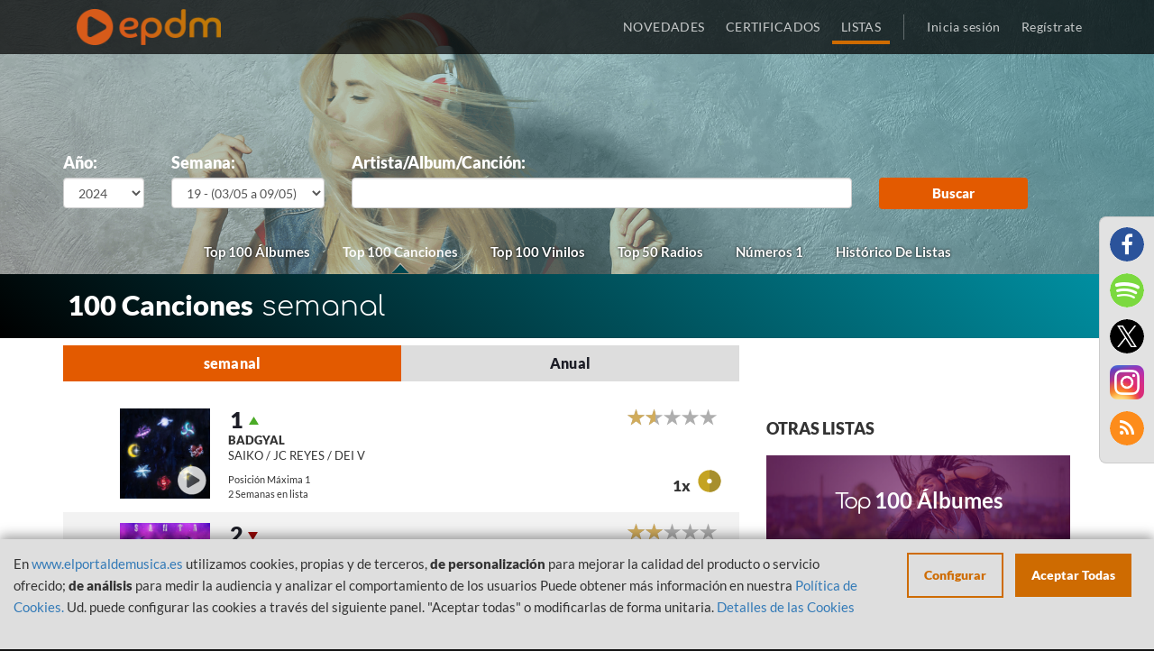

--- FILE ---
content_type: text/html; charset=UTF-8
request_url: https://elportaldemusica.es/lists?slug=top-100-canciones&year=2024&week=19&language=es-ES
body_size: 24108
content:

<!DOCTYPE html>
<html lang="es-ES">

<head>
    <!-- Begin Cookie Consent plugin by Silktide - http://silktide.com/cookieconsent -->
    <!-- End Cookie Consent plugin -->
    <meta charset="UTF-8">
    <meta name="viewport"
        content="width=device-width, initial-scale=1, maximum-scale=1.0, minimum-scale=1.0, user-scalable=no">
    <meta name="csrf-param" content="_SEC-EPDM">
<meta name="csrf-token" content="B_ZvUP6YQMGrIIHuDRRWfSb4R8o0Yzn40CGqsrsEvHVLzzsaitkB-OYS3txpbAAXFZwE_lZSTJacUprB117LBg==">
    <title>
        El portal de Música    </title>
    <link href="/assets/f675429f79ce811449b837ae092ce6b7/themes/smoothness/jquery-ui.css?v=1701335975" rel="stylesheet">
<link href="/assets/1b0a939abaa4cda798a0917d67780303/css/font-awesome.min.css?v=1701335975" rel="stylesheet">
<link href="/assets/073fbff65cb00c27eadbe7e69b6080d1/css/bootstrap.css?v=1701335975" rel="stylesheet">
<link href="/assets/4562c8298f8e7cdf0414112c009d512e/min/jquery.rateyo.min.css?v=1701335975" rel="stylesheet">
<link href="/assets/bd8c52855427e15d64125532dec95f63/src/css/alertify.css?v=1701335975" rel="stylesheet">
<link href="/css/cookieconsent.css?v=1701335975" rel="stylesheet">
<link href="/css/fonts.css?v=1701335975" rel="stylesheet">
<link href="/css/site.css?v=1701335975" rel="stylesheet">
<link href="/css/main.css?v=1701335975" rel="stylesheet">
<script src="/assets/6389fc91867e04133bf772710f09fe9f/jquery.js?v=1701335975"></script>
<script src="/assets/cde2d7f87525241d0ab9b64b94716a32/dist/howler.min.js?v=1701335975"></script>
<script src="/assets/f675429f79ce811449b837ae092ce6b7/jquery-ui.js?v=1701335975"></script>
<script src="/assets/f5d4d139bc046a3d10a5320e189ce3f0/src/URI.min.js?v=1701335975"></script>
<script src="/js/filter-lists.js?v=1701335975"></script>
    </head>

<body>
               

    <header>
        <div class="header-navbar">
            <div class="container">
                <div class="header-logo col-xs-12 col-sm-3"> 
                    <a class="header-logo-href" href="/"><img class="header-logo-img" src="/images/epdm_logo.png" alt="El portal de Música" title="El portal de Música"></a>                </div>
                <div class="header-nav col-xs-12 col-sm-9 text-right no-padding">
                    <ul class="header-nav-list">
                        <li
                            class="header-nav-list-entry ">
                            <a href="/site/last">NOVEDADES</a>                        </li>
                        <li class="header-nav-list-entry ">
                            <a href="/awards/index">CERTIFICADOS</a>                        </li>                            
                        <li class="header-nav-list-entry selected">
                            <a href="/lists">LISTAS</a>                        </li>
                                                <li class="header-nav-list-entry separator hidden-xs"></li>
                                                    <li
                                class="header-nav-list-entry light ">
                                <a href="/site/login"><span class='login'></span>Inicia sesión</a>                            </li>
                                                </li>
                                                    <li
                                class="header-nav-list-entry light hidden-xs ">
                                <a href="/site/signup"><span class='login'></span>Regístrate</a>                            </li>
                                            </ul>
                </div>
            </div>
        </div>
    </header>

    <div id="content">
        
<div id="nav-overlay" class="visible-xs"  >
	<ul class="nav-overlay-list">
		<li class="nav-overlay-list-entry">
			<div class="nav-search-field">
                <form id="w0" class="responsive" action="/site/search" method="get">                    <img id="nav-search-input" class="nav-overlay-list-entry-icon" src="/images/icon/magnify-nav.svg" alt="">                    <input type="text" id="searchBoxNav" class="nav-search-field-input search-field-input empty" name="term" data-placeholder="Buscar">                    <img id="nav-search-close" class="nav-overlay-list-entry-icon close-nav-search" src="/images/icon/close_white.svg" alt="">                </form>			</div>
		</li>
	</ul>
</div>
    <div class="home lists">
                                    <!--<section id="image-overlay" class="" style="position:relative;">-->
<section id="image-overlay" class="" style="position:relative;">
    <div class="lazy listen-background" data-bg="https://elportaldemusica.es/images/listen.png">
        <div class="container">
                                        <div class="show-filter visible-xs">
                    <div class="button-show-filter">
                                                                                    <span>
                                    Top 100 Canciones                                </span>
                                                                                        <span>
                                     - 2024                                </span>
                                                                                        <span>
                                     - Semana                                    19                                </span>
                                                                                    <br>
                            <span class="text-button">
                                Mostrar buscador                            </span>
                                                </div>
                </div>
            <div class="filter-container hidden-xs">
                <form id="login-form" class="form-lists-filter" action="/list/index" method="GET">                    <div class="row">
                                                    <div class="col-lg-1 col-sm-1 col-md-1 col-xs-12" style="min-width:120px;">
                                <label style="display:block; color:#FFF;">Año:</label>
                                <select id="selectYear" class="form-control col-xs-12" name="year">
<option value="2026">2026</option>
<option value="2025">2025</option>
<option value="2024" selected>2024</option>
<option value="2023">2023</option>
<option value="2022">2022</option>
<option value="2021">2021</option>
<option value="2020">2020</option>
<option value="2019">2019</option>
<option value="2018">2018</option>
<option value="2017">2017</option>
<option value="2016">2016</option>
<option value="2015">2015</option>
<option value="2014">2014</option>
<option value="2013">2013</option>
<option value="2012">2012</option>
<option value="2011">2011</option>
<option value="2010">2010</option>
<option value="2009">2009</option>
</select>                            </div>
                            <div class="col-lg-2 col-sm-2 col-md-2 col-xs-12" style="min-width:200px;">
                                <label style="display:block; color:#FFF;">Semana:</label>
                                <select id="selectWeek" class="form-control col-xs-12" name="week">
<option value="">-</option>
<option value="52">52 - (20/12 a 26/12)</option>
<option value="51">51 - (13/12 a 19/12)</option>
<option value="50">50 - (06/12 a 12/12)</option>
<option value="49">49 - (29/11 a 05/12)</option>
<option value="48">48 - (22/11 a 28/11)</option>
<option value="47">47 - (15/11 a 21/11)</option>
<option value="46">46 - (08/11 a 14/11)</option>
<option value="45">45 - (01/11 a 07/11)</option>
<option value="44">44 - (25/10 a 31/10)</option>
<option value="43">43 - (18/10 a 24/10)</option>
<option value="42">42 - (11/10 a 17/10)</option>
<option value="41">41 - (04/10 a 10/10)</option>
<option value="40">40 - (27/09 a 03/10)</option>
<option value="39">39 - (20/09 a 26/09)</option>
<option value="38">38 - (13/09 a 19/09)</option>
<option value="37">37 - (06/09 a 12/09)</option>
<option value="36">36 - (30/08 a 05/09)</option>
<option value="35">35 - (23/08 a 29/08)</option>
<option value="34">34 - (16/08 a 22/08)</option>
<option value="33">33 - (09/08 a 15/08)</option>
<option value="32">32 - (02/08 a 08/08)</option>
<option value="31">31 - (26/07 a 01/08)</option>
<option value="30">30 - (19/07 a 25/07)</option>
<option value="29">29 - (12/07 a 18/07)</option>
<option value="28">28 - (05/07 a 11/07)</option>
<option value="27">27 - (28/06 a 04/07)</option>
<option value="26">26 - (21/06 a 27/06)</option>
<option value="25">25 - (14/06 a 20/06)</option>
<option value="24">24 - (07/06 a 13/06)</option>
<option value="23">23 - (31/05 a 06/06)</option>
<option value="22">22 - (24/05 a 30/05)</option>
<option value="21">21 - (17/05 a 23/05)</option>
<option value="20">20 - (10/05 a 16/05)</option>
<option value="19" selected>19 - (03/05 a 09/05)</option>
<option value="18">18 - (26/04 a 02/05)</option>
<option value="17">17 - (19/04 a 25/04)</option>
<option value="16">16 - (12/04 a 18/04)</option>
<option value="15">15 - (05/04 a 11/04)</option>
<option value="14">14 - (28/03 a 04/04)</option>
<option value="13">13 - (22/03 a 28/03)</option>
<option value="12">12 - (15/03 a 21/03)</option>
<option value="11">11 - (08/03 a 14/03)</option>
<option value="10">10 - (01/03 a 07/03)</option>
<option value="9">9 - (23/02 a 29/02)</option>
<option value="8">8 - (16/02 a 22/02)</option>
<option value="7">7 - (09/02 a 15/02)</option>
<option value="6">6 - (02/02 a 08/02)</option>
<option value="5">5 - (26/01 a 01/02)</option>
<option value="4">4 - (19/01 a 25/01)</option>
<option value="3">3 - (12/01 a 18/01)</option>
<option value="2">2 - (05/01 a 11/01)</option>
<option value="1">1 - (29/12 a 04/01)</option>
</select>                            </div>
                            <div class="col-lg-2 col-sm-2 col-md-2 col-xs-12 visible-xs">
                                <label style="display:block; color:#FFF;">Lista:</label>
                                <select id="selectList" class="form-control col-xs-12" name="slug" data-custom-list="top-100-albums">
<option value="top-100-albums">Top 100 Álbumes</option>
<option value="top-100-canciones" selected>Top 100 Canciones</option>
<option value="top-100-vinilos">Top 100 Vinilos</option>
<option value="top-50-radios">Top 50 Radios</option>
<option value="top-100-streaming">Top 100 Streaming Álbumes</option>
</select>                            </div>
                            <div class="col-lg-6 col-sm-4 col-md-5 col-xs-12">
                                <label style="display:block; color:#FFF;">Artista/Album/Canción:</label>
                                <input type="text" class="form-control col-xs-12" name="term">                            
                            </div>
                            
                            <div class="submit col-lg-2 col-sm-2 col-md-2 col-xs-12">
                                <label style="display:block; color:transparent;">-</label>
                                <button type="submit" style="margin-top:0;" class="btn btn-primary btn-search col-xs-12">Buscar</button>

                                    <a style="color:#E35A00; font-style:bold; background-color:#FFF;" href="/lists/numeros-uno/all/2026/weekly" data-slug="numeros-uno" class="hidden-sm hidden-md hidden-lg btn btn-primary btn-search col-xs-12">
                                        Números 1                                    </a>
                                    <br/>
                                    <a style="color:#E35A00; font-style:bold; background-color:#FFF;" href="/lists/historic" data-slug="numeros-uno" class="hidden-sm hidden-md hidden-lg btn btn-primary btn-search col-xs-12">
                                        Histórico De Listas                                    </a>
                            </div>
                            <div class="toplists col-xs-12 hidden-xs">
                                <ul>
                                                                                                                        <li>
                                                <a href="/lists/top-100-albums/2026/3" class="top-100-albums   " data-slug="top-100-albums">
                                                                                                        Top 100 Álbumes                                                </a>
                                            </li>
                                                                                                                                                                <li>
                                                <a href="/lists/top-100-canciones/2026/3" class="top-100-canciones   active" data-slug="top-100-canciones">
                                                                                                        Top 100 Canciones                                                </a>
                                            </li>
                                                                                                                                                                <li>
                                                <a href="/lists/top-100-vinilos/2026/3" class="top-100-vinilos   " data-slug="top-100-vinilos">
                                                                                                        Top 100 Vinilos                                                </a>
                                            </li>
                                                                                                                                                                <li>
                                                <a href="/lists/top-50-radios/2026/3" class="top-50-radios   " data-slug="top-50-radios">
                                                                                                        Top 50 Radios                                                </a>
                                            </li>
                                                                                                                                                                                            <li>
                                        <a href="/lists/numeros-uno/all/2026/weekly" data-slug="numeros-uno">
                                            Números 1                                        </a>
                                    </li>
                                    <li>
                                        <a style="font-style:bold;" href="/lists/historic" data-slug="numeros-uno">
                                            Histórico De Listas                                        </a>
                                    </li>
                                </ul>
                            </div>
                                            </div>
                </form>            </div>
        </div>
    </div>
                <div class="title-name">
            <div class="container">
                <h2 style="color:#FFF;" class="section-title">
                    <strong> 100 Canciones</strong>
                                            semanal                                    </h2>
            </div>
        </div>
    </section>        <section class="list-section">
            <div class="container">

                
                                    <div class="select-type-list">
                        <div class="row">
                            <div class="col-sm-8 col-xs-12">
                                <div class="row">
                                    <div class="col-xs-12 type-lists-content">
                                                                                                                            <a href="/lists/top-100-canciones/2026/3"
                                                data-value="weekly"
                                                class="clear-button search-button inverted">semanal</a>
                                                                                                                            <a href="/lists/top-100-canciones/2025"
                                                data-value="yearly"
                                                class="clear-button search-button ">Anual</a>
                                                                            </div>
                                </div>
                            </div>
                        </div>
                    </div>
                                <div class="content-list">
                    <div class="loading"></div>
                    <div class="row">
                        <div class="col-xs-12">
                            <div class="row">
                                
                                    <div class="col-sm-8 col-xs-12 items-top-list">
                                                                                                                                                                                                                                                                                                                                        <div id="w1" class="list-view"><div class="item" data-key="196040">
    <div class="row">
        <div class="col-xs-12">
                                                                                                    
                                                                <a href="/single/saiko-jc-reyes-badgyal?list=top-100-canciones" class="link player" data-previewurl="https://p.scdn.co/mp3-preview/a597d487ae8c66e58661a06e20acc7bb4797cee0?cid=3b52931b96d14063afa2358fce23b85f">
                <div class="thumbnail-container">
                    <div class="single-list-entry-href">
                        <div class="single-entry-list-image-wrapper">
                                                            <div class="play"></div>
                                                                                                                                                                                                                                                                                                                                                                                        <div class="lazy thumbnail default cover" data-bg="https://elportaldemusica.es/media/gallery_thumbnails/be/bed4382780a6bb0258be122b6278928f.jpg"></div>                        </div>
                    </div>
                </div>
                <div class="info">
                    <div class="publication_relevant">
                        <p class="single-list-entry-rank-position ">1</p>
                        <p class="single-list-entry-rank-image-status">
                            <span class="glyphicon glyphicon-play up" title="UP"></span>
                        </p>
                        <div class="rate">
                            <div class="rating" data-rateyo-voted=""  data-rateyo-star-width="19px"  data-rateyo-rating="1.63" data-rateyo-url="/vote/stars?publication_id=72135" data-rateyo-refresh="/vote/refreshrating?publication_id=72135"></div>                        </div>
                    </div>
                    <div class="publication_data">
                        <div class="name">
                            BADGYAL                        </div>
                        <div class="related">
                                                            SAIKO / JC REYES / DEI V                                                    </div>
                    </div>
                    <div class="publication_details">
                                                    <div class="player_seek">
                               <div class="progress"><div class="bar"></div></div>
                               <div class="ellapsed"></div>
                               <div class="duration"></div>
                            </div>
                                                <div class="historical">
                                                            <div class="max_pos">
                                                                        Posición Máxima 1                                </div>
                                                                                        <div class="list_week">
                                    2 Semanas en lista                                </div>
                                                    </div>
                        <div class="awards">
                                                                                        <span class="number">1x</span>
                                <span><img src="/images/gold_disc.svg" alt="" style="width:26px;"></span>
                                                    </div>
                    </div>
                </div>
            </a>
        </div>
    </div></div>
<div class="item" data-key="196041">
    <div class="row">
        <div class="col-xs-12">
                                                                                                    
                                                                <a href="/single/rvssian-rauw-alejandro-arya-star-santa?list=top-100-canciones" class="link player" data-previewurl="https://p.scdn.co/mp3-preview/0f6ef71a778db3848bb186092bccd8f0290c10a0?cid=3b52931b96d14063afa2358fce23b85f">
                <div class="thumbnail-container">
                    <div class="single-list-entry-href">
                        <div class="single-entry-list-image-wrapper">
                                                            <div class="play"></div>
                                                                                                                                                                                                                                                                                                                                                                                        <div class="lazy thumbnail default cover" data-bg="https://elportaldemusica.es/media/gallery_thumbnails/45/458e153f869f74fa3b185a268ebb7461.jpeg"></div>                        </div>
                    </div>
                </div>
                <div class="info">
                    <div class="publication_relevant">
                        <p class="single-list-entry-rank-position ">2</p>
                        <p class="single-list-entry-rank-image-status">
                            <span class="glyphicon glyphicon-play down" title="DOWN"></span>
                        </p>
                        <div class="rate">
                            <div class="rating" data-rateyo-voted=""  data-rateyo-star-width="19px"  data-rateyo-rating="2.04" data-rateyo-url="/vote/stars?publication_id=71564" data-rateyo-refresh="/vote/refreshrating?publication_id=71564"></div>                        </div>
                    </div>
                    <div class="publication_data">
                        <div class="name">
                            Santa                        </div>
                        <div class="related">
                                                            Rvssian, Rauw Alejandro, Arya Starr                                                    </div>
                    </div>
                    <div class="publication_details">
                                                    <div class="player_seek">
                               <div class="progress"><div class="bar"></div></div>
                               <div class="ellapsed"></div>
                               <div class="duration"></div>
                            </div>
                                                <div class="historical">
                                                            <div class="max_pos">
                                                                        Posición Máxima 1                                </div>
                                                                                        <div class="list_week">
                                    5 Semanas en lista                                </div>
                                                    </div>
                        <div class="awards">
                                                                                        <span class="number">1x</span>
                                <span><img src="/images/platinum_disc.svg" alt="" style="width:26px;"></span>
                                                    </div>
                    </div>
                </div>
            </a>
        </div>
    </div></div>
<div class="item" data-key="196042">
    <div class="row">
        <div class="col-xs-12">
                                                                                                    
                                                                <a href="/single/myke-towers-bad-bunny-adivino?list=top-100-canciones" class="link player" data-previewurl="https://p.scdn.co/mp3-preview/9342664668742f1fdf59b7beee2b54dc8fecaada?cid=3b52931b96d14063afa2358fce23b85f">
                <div class="thumbnail-container">
                    <div class="single-list-entry-href">
                        <div class="single-entry-list-image-wrapper">
                                                            <div class="play"></div>
                                                                                                                                                                                                                                                                                                                                                                                        <div class="lazy thumbnail default cover" data-bg="https://elportaldemusica.es/media/gallery_thumbnails/e9/e9fd819d2c7c76732d1f5744ec14faa4.jpeg"></div>                        </div>
                    </div>
                </div>
                <div class="info">
                    <div class="publication_relevant">
                        <p class="single-list-entry-rank-position ">3</p>
                        <p class="single-list-entry-rank-image-status">
                            <span class="glyphicon glyphicon-play stay" title="STAY"></span>
                        </p>
                        <div class="rate">
                            <div class="rating" data-rateyo-voted=""  data-rateyo-star-width="19px"  data-rateyo-rating="1.51" data-rateyo-url="/vote/stars?publication_id=71890" data-rateyo-refresh="/vote/refreshrating?publication_id=71890"></div>                        </div>
                    </div>
                    <div class="publication_data">
                        <div class="name">
                            ADIVINO                        </div>
                        <div class="related">
                                                            Myke Towers, Bad Bunny                                                    </div>
                    </div>
                    <div class="publication_details">
                                                    <div class="player_seek">
                               <div class="progress"><div class="bar"></div></div>
                               <div class="ellapsed"></div>
                               <div class="duration"></div>
                            </div>
                                                <div class="historical">
                                                            <div class="max_pos">
                                                                        Posición Máxima 3                                </div>
                                                                                        <div class="list_week">
                                    2 Semanas en lista                                </div>
                                                    </div>
                        <div class="awards">
                                                                                        <span class="number">1x</span>
                                <span><img src="/images/gold_disc.svg" alt="" style="width:26px;"></span>
                                                    </div>
                    </div>
                </div>
            </a>
        </div>
    </div></div>
<div class="item" data-key="196043">
    <div class="row">
        <div class="col-xs-12">
                                                                                                    
                                    <a href="/single/gonzy-xclusivo?list=top-100-canciones" class="link " data-previewurl="">
                <div class="thumbnail-container">
                    <div class="single-list-entry-href">
                        <div class="single-entry-list-image-wrapper">
                                                                                                                                                                                                                                                                                                                                                                                        <div class="lazy thumbnail default cover" data-bg="https://elportaldemusica.es/media/gallery_thumbnails/f6/f6a226f8e0ea72f36cef95e93cd1f4ef.jpg"></div>                        </div>
                    </div>
                </div>
                <div class="info">
                    <div class="publication_relevant">
                        <p class="single-list-entry-rank-position ">4</p>
                        <p class="single-list-entry-rank-image-status">
                            <span class="glyphicon glyphicon-play up" title="UP"></span>
                        </p>
                        <div class="rate">
                            <div class="rating" data-rateyo-voted=""  data-rateyo-star-width="19px"  data-rateyo-rating="1.53" data-rateyo-url="/vote/stars?publication_id=70240" data-rateyo-refresh="/vote/refreshrating?publication_id=70240"></div>                        </div>
                    </div>
                    <div class="publication_data">
                        <div class="name">
                            X'CLUSIVO                        </div>
                        <div class="related">
                                                            GONZY                                                    </div>
                    </div>
                    <div class="publication_details">
                                                <div class="historical">
                                                            <div class="max_pos">
                                                                        Posición Máxima 1                                </div>
                                                                                        <div class="list_week">
                                    16 Semanas en lista                                </div>
                                                    </div>
                        <div class="awards">
                                                                                        <span class="number">2x</span>
                                <span><img src="/images/platinum_disc.svg" alt="" style="width:26px;"></span>
                                                    </div>
                    </div>
                </div>
            </a>
        </div>
    </div></div>
<div class="item" data-key="196044">
    <div class="row">
        <div class="col-xs-12">
                                                                                                    
                                                                <a href="/single/floyymenor-cris-mj-gata-only?list=top-100-canciones" class="link player" data-previewurl="https://p.scdn.co/mp3-preview/12ae7f061a9da14a7c1e6a3e21de68365697efe8?cid=3b52931b96d14063afa2358fce23b85f">
                <div class="thumbnail-container">
                    <div class="single-list-entry-href">
                        <div class="single-entry-list-image-wrapper">
                                                            <div class="play"></div>
                                                                                                                                                                                                                                                                                                                                                                                        <div class="lazy thumbnail default cover" data-bg="https://elportaldemusica.es/media/gallery_thumbnails/b3/b349578a84a49dd506bc7bb2721ebd48.jpg"></div>                        </div>
                    </div>
                </div>
                <div class="info">
                    <div class="publication_relevant">
                        <p class="single-list-entry-rank-position ">5</p>
                        <p class="single-list-entry-rank-image-status">
                            <span class="glyphicon glyphicon-play stay" title="STAY"></span>
                        </p>
                        <div class="rate">
                            <div class="rating" data-rateyo-voted=""  data-rateyo-star-width="19px"  data-rateyo-rating="1.55" data-rateyo-url="/vote/stars?publication_id=70751" data-rateyo-refresh="/vote/refreshrating?publication_id=70751"></div>                        </div>
                    </div>
                    <div class="publication_data">
                        <div class="name">
                            GATA ONLY                        </div>
                        <div class="related">
                                                            FLOYYMENOR / CRIS MJ                                                    </div>
                    </div>
                    <div class="publication_details">
                                                    <div class="player_seek">
                               <div class="progress"><div class="bar"></div></div>
                               <div class="ellapsed"></div>
                               <div class="duration"></div>
                            </div>
                                                <div class="historical">
                                                            <div class="max_pos">
                                                                        Posición Máxima 3                                </div>
                                                                                        <div class="list_week">
                                    12 Semanas en lista                                </div>
                                                    </div>
                        <div class="awards">
                                                                                        <span class="number">1x</span>
                                <span><img src="/images/platinum_disc.svg" alt="" style="width:26px;"></span>
                                                    </div>
                    </div>
                </div>
            </a>
        </div>
    </div></div>
<div class="item" data-key="196045">
    <div class="row">
        <div class="col-xs-12">
                                                                                                    
                                                                <a href="/single/saiko-yo-lo-sone?list=top-100-canciones" class="link player" data-previewurl="https://p.scdn.co/mp3-preview/e848efa4b0d5f6daacf202acae256053c159ac87?cid=3b52931b96d14063afa2358fce23b85f">
                <div class="thumbnail-container">
                    <div class="single-list-entry-href">
                        <div class="single-entry-list-image-wrapper">
                                                            <div class="play"></div>
                                                                                                                                                                                                                                                                                                                                                                                        <div class="lazy thumbnail default cover" data-bg="https://elportaldemusica.es/media/gallery_thumbnails/4e/4ea9e96c919c2a75b2f06e08918d683b.jpg"></div>                        </div>
                    </div>
                </div>
                <div class="info">
                    <div class="publication_relevant">
                        <p class="single-list-entry-rank-position ">6</p>
                        <p class="single-list-entry-rank-image-status">
                            <span class="glyphicon glyphicon-play down" title="DOWN"></span>
                        </p>
                        <div class="rate">
                            <div class="rating" data-rateyo-voted=""  data-rateyo-star-width="19px"  data-rateyo-rating="2.44" data-rateyo-url="/vote/stars?publication_id=71770" data-rateyo-refresh="/vote/refreshrating?publication_id=71770"></div>                        </div>
                    </div>
                    <div class="publication_data">
                        <div class="name">
                            YO LO SOÑÉ                        </div>
                        <div class="related">
                                                            SAIKO / OMAR MONTES                                                    </div>
                    </div>
                    <div class="publication_details">
                                                    <div class="player_seek">
                               <div class="progress"><div class="bar"></div></div>
                               <div class="ellapsed"></div>
                               <div class="duration"></div>
                            </div>
                                                <div class="historical">
                                                            <div class="max_pos">
                                                                        Posición Máxima 3                                </div>
                                                                                        <div class="list_week">
                                    4 Semanas en lista                                </div>
                                                    </div>
                        <div class="awards">
                                                                                        <span class="number">1x</span>
                                <span><img src="/images/gold_disc.svg" alt="" style="width:26px;"></span>
                                                    </div>
                    </div>
                </div>
            </a>
        </div>
    </div></div>
<div class="item" data-key="196046">
    <div class="row">
        <div class="col-xs-12">
                                                                                                    
                                                                <a href="/single/el-bobe-omar-montes-el-conjuntito?list=top-100-canciones" class="link player" data-previewurl="https://p.scdn.co/mp3-preview/ed4ed949c59fa54c4178b1dd7762084d3911d706?cid=3b52931b96d14063afa2358fce23b85f">
                <div class="thumbnail-container">
                    <div class="single-list-entry-href">
                        <div class="single-entry-list-image-wrapper">
                                                            <div class="play"></div>
                                                                                                                                                                                                                                                                                                                                                                                        <div class="lazy thumbnail default cover" data-bg="https://elportaldemusica.es/media/gallery_thumbnails/9a/9a2a30c51da4e8472a6d2a30ffe8fb8d.jpg"></div>                        </div>
                    </div>
                </div>
                <div class="info">
                    <div class="publication_relevant">
                        <p class="single-list-entry-rank-position ">7</p>
                        <p class="single-list-entry-rank-image-status">
                            <span class="glyphicon glyphicon-play up" title="UP"></span>
                        </p>
                        <div class="rate">
                            <div class="rating" data-rateyo-voted=""  data-rateyo-star-width="19px"  data-rateyo-rating="1.61" data-rateyo-url="/vote/stars?publication_id=71399" data-rateyo-refresh="/vote/refreshrating?publication_id=71399"></div>                        </div>
                    </div>
                    <div class="publication_data">
                        <div class="name">
                            EL CONJUNTITO                        </div>
                        <div class="related">
                                                            EL BOBE / OMAR MONTES                                                    </div>
                    </div>
                    <div class="publication_details">
                                                    <div class="player_seek">
                               <div class="progress"><div class="bar"></div></div>
                               <div class="ellapsed"></div>
                               <div class="duration"></div>
                            </div>
                                                <div class="historical">
                                                            <div class="max_pos">
                                                                        Posición Máxima 1                                </div>
                                                                                        <div class="list_week">
                                    7 Semanas en lista                                </div>
                                                    </div>
                        <div class="awards">
                                                                                        <span class="number">1x</span>
                                <span><img src="/images/platinum_disc.svg" alt="" style="width:26px;"></span>
                                                    </div>
                    </div>
                </div>
            </a>
        </div>
    </div></div>
<div class="item" data-key="196047">
    <div class="row">
        <div class="col-xs-12">
                                                                                                    
                                                                <a href="/single/omar-montes-la-sevillana?list=top-100-canciones" class="link player" data-previewurl="https://p.scdn.co/mp3-preview/fe103e92d2c30e959f7dde8054fe086c7c323951?cid=3b52931b96d14063afa2358fce23b85f">
                <div class="thumbnail-container">
                    <div class="single-list-entry-href">
                        <div class="single-entry-list-image-wrapper">
                                                            <div class="play"></div>
                                                                                                                                                                                                                                                                                                                                                                                        <div class="lazy thumbnail default cover" data-bg="https://elportaldemusica.es/media/gallery_thumbnails/a4/a4247aa50b9d2af8a1f0e44eddfaeb61.jpg"></div>                        </div>
                    </div>
                </div>
                <div class="info">
                    <div class="publication_relevant">
                        <p class="single-list-entry-rank-position ">8</p>
                        <p class="single-list-entry-rank-image-status">
                            <span class="glyphicon glyphicon-play up" title="UP"></span>
                        </p>
                        <div class="rate">
                            <div class="rating" data-rateyo-voted=""  data-rateyo-star-width="19px"  data-rateyo-rating="2.02" data-rateyo-url="/vote/stars?publication_id=71766" data-rateyo-refresh="/vote/refreshrating?publication_id=71766"></div>                        </div>
                    </div>
                    <div class="publication_data">
                        <div class="name">
                            LA SEVILLANA                        </div>
                        <div class="related">
                                                            OMAR MONTES                                                    </div>
                    </div>
                    <div class="publication_details">
                                                    <div class="player_seek">
                               <div class="progress"><div class="bar"></div></div>
                               <div class="ellapsed"></div>
                               <div class="duration"></div>
                            </div>
                                                <div class="historical">
                                                            <div class="max_pos">
                                                                        Posición Máxima 2                                </div>
                                                                                        <div class="list_week">
                                    4 Semanas en lista                                </div>
                                                    </div>
                        <div class="awards">
                                                                                        <span class="number">1x</span>
                                <span><img src="/images/gold_disc.svg" alt="" style="width:26px;"></span>
                                                    </div>
                    </div>
                </div>
            </a>
        </div>
    </div></div>
<div class="item" data-key="196048">
    <div class="row">
        <div class="col-xs-12">
                                                                                                    
                                                                <a href="/single/rels-b-lia-kali-la-vida-sin-ti?list=top-100-canciones" class="link player" data-previewurl="https://p.scdn.co/mp3-preview/7b85925e56fc2518886af16f9a80e4397848d734?cid=3b52931b96d14063afa2358fce23b85f">
                <div class="thumbnail-container">
                    <div class="single-list-entry-href">
                        <div class="single-entry-list-image-wrapper">
                                                            <div class="play"></div>
                                                                                                                                                                                                                                                                                                                                                                                        <div class="lazy thumbnail default cover" data-bg="https://elportaldemusica.es/media/gallery_thumbnails/0b/0bc8dbde34c93aa756790565f67352a8.jpg"></div>                        </div>
                    </div>
                </div>
                <div class="info">
                    <div class="publication_relevant">
                        <p class="single-list-entry-rank-position ">9</p>
                        <p class="single-list-entry-rank-image-status">
                            <span class="glyphicon glyphicon-play down" title="DOWN"></span>
                        </p>
                        <div class="rate">
                            <div class="rating" data-rateyo-voted=""  data-rateyo-star-width="19px"  data-rateyo-rating="2.40" data-rateyo-url="/vote/stars?publication_id=71948" data-rateyo-refresh="/vote/refreshrating?publication_id=71948"></div>                        </div>
                    </div>
                    <div class="publication_data">
                        <div class="name">
                            LA VIDA SIN TI                        </div>
                        <div class="related">
                                                            RELS B / LIA KALI                                                    </div>
                    </div>
                    <div class="publication_details">
                                                    <div class="player_seek">
                               <div class="progress"><div class="bar"></div></div>
                               <div class="ellapsed"></div>
                               <div class="duration"></div>
                            </div>
                                                <div class="historical">
                                                            <div class="max_pos">
                                                                        Posición Máxima 7                                </div>
                                                                                        <div class="list_week">
                                    3 Semanas en lista                                </div>
                                                    </div>
                        <div class="awards">
                                                                                </div>
                    </div>
                </div>
            </a>
        </div>
    </div></div>
<div class="item" data-key="196049">
    <div class="row">
        <div class="col-xs-12">
                                                                                                    
                                    <a href="/single/feid-atl-jacob-luna?list=top-100-canciones" class="link " data-previewurl="">
                <div class="thumbnail-container">
                    <div class="single-list-entry-href">
                        <div class="single-entry-list-image-wrapper">
                                                                                                                                                                                                                                                                                                                                                                                        <div class="lazy thumbnail default cover" data-bg="https://elportaldemusica.es/media/gallery_thumbnails/8a/8ae97a5a609bf0cc7eba3b1161a0ea06.jpg"></div>                        </div>
                    </div>
                </div>
                <div class="info">
                    <div class="publication_relevant">
                        <p class="single-list-entry-rank-position ">10</p>
                        <p class="single-list-entry-rank-image-status">
                            <span class="glyphicon glyphicon-play up" title="UP"></span>
                        </p>
                        <div class="rate">
                            <div class="rating" data-rateyo-voted=""  data-rateyo-star-width="19px"  data-rateyo-rating="2.96" data-rateyo-url="/vote/stars?publication_id=69510" data-rateyo-refresh="/vote/refreshrating?publication_id=69510"></div>                        </div>
                    </div>
                    <div class="publication_data">
                        <div class="name">
                            LUNA                        </div>
                        <div class="related">
                                                            FEID / ATL JACOB                                                    </div>
                    </div>
                    <div class="publication_details">
                                                <div class="historical">
                                                            <div class="max_pos">
                                                                        Posición Máxima 1                                </div>
                                                                                        <div class="list_week">
                                    23 Semanas en lista                                </div>
                                                    </div>
                        <div class="awards">
                                                                                        <span class="number">3x</span>
                                <span><img src="/images/platinum_disc.svg" alt="" style="width:26px;"></span>
                                                    </div>
                    </div>
                </div>
            </a>
        </div>
    </div></div>
<div class="item" data-key="196050">
    <div class="row">
        <div class="col-xs-12">
                                                                                                    
                                                                <a href="/single/izaak-jhayco-anuel-aa-bby-boo-remix?list=top-100-canciones" class="link player" data-previewurl="https://p.scdn.co/mp3-preview/ea43faebdf6df757cd32c123133c94f97fa86df3?cid=3b52931b96d14063afa2358fce23b85f">
                <div class="thumbnail-container">
                    <div class="single-list-entry-href">
                        <div class="single-entry-list-image-wrapper">
                                                            <div class="play"></div>
                                                                                                                                                                                                                                                                                                                                                                                        <div class="lazy thumbnail default cover" data-bg="https://elportaldemusica.es/media/gallery_thumbnails/ae/ae11c3ba263c5586ddebdf579dc558bd.jpeg"></div>                        </div>
                    </div>
                </div>
                <div class="info">
                    <div class="publication_relevant">
                        <p class="single-list-entry-rank-position ">11</p>
                        <p class="single-list-entry-rank-image-status">
                            <span class="glyphicon glyphicon-play up" title="UP"></span>
                        </p>
                        <div class="rate">
                            <div class="rating" data-rateyo-voted=""  data-rateyo-star-width="19px"  data-rateyo-rating="2.59" data-rateyo-url="/vote/stars?publication_id=71383" data-rateyo-refresh="/vote/refreshrating?publication_id=71383"></div>                        </div>
                    </div>
                    <div class="publication_data">
                        <div class="name">
                            BBY BOO (REMIX)                        </div>
                        <div class="related">
                                                            iZaak, Jhayco, Anuel AA                                                    </div>
                    </div>
                    <div class="publication_details">
                                                    <div class="player_seek">
                               <div class="progress"><div class="bar"></div></div>
                               <div class="ellapsed"></div>
                               <div class="duration"></div>
                            </div>
                                                <div class="historical">
                                                            <div class="max_pos">
                                                                        Posición Máxima 6                                </div>
                                                                                        <div class="list_week">
                                    6 Semanas en lista                                </div>
                                                    </div>
                        <div class="awards">
                                                                                        <span class="number">1x</span>
                                <span><img src="/images/gold_disc.svg" alt="" style="width:26px;"></span>
                                                    </div>
                    </div>
                </div>
            </a>
        </div>
    </div></div>
<div class="item" data-key="196051">
    <div class="row">
        <div class="col-xs-12">
                                                                                                    
                                    <a href="/single/aitana-y-sebastian-yatra-akureyri?list=top-100-canciones" class="link " data-previewurl="">
                <div class="thumbnail-container">
                    <div class="single-list-entry-href">
                        <div class="single-entry-list-image-wrapper">
                                                                                                                                                                                                                                                                                                                                                                                        <div class="lazy thumbnail default cover" data-bg="https://elportaldemusica.es/media/gallery_thumbnails/f8/f80af6071724ed16bd7fbf3568324580.jpeg"></div>                        </div>
                    </div>
                </div>
                <div class="info">
                    <div class="publication_relevant">
                        <p class="single-list-entry-rank-position ">12</p>
                        <p class="single-list-entry-rank-image-status">
                            <span class="glyphicon glyphicon-play down" title="DOWN"></span>
                        </p>
                        <div class="rate">
                            <div class="rating" data-rateyo-voted=""  data-rateyo-star-width="19px"  data-rateyo-rating="4.04" data-rateyo-url="/vote/stars?publication_id=71884" data-rateyo-refresh="/vote/refreshrating?publication_id=71884"></div>                        </div>
                    </div>
                    <div class="publication_data">
                        <div class="name">
                            Akureyri                        </div>
                        <div class="related">
                                                            Aitana y Sebastián Yatra                                                    </div>
                    </div>
                    <div class="publication_details">
                                                <div class="historical">
                                                            <div class="max_pos">
                                                                        Posición Máxima 8                                </div>
                                                                                        <div class="list_week">
                                    2 Semanas en lista                                </div>
                                                    </div>
                        <div class="awards">
                                                                                </div>
                    </div>
                </div>
            </a>
        </div>
    </div></div>
<div class="item" data-key="196052">
    <div class="row">
        <div class="col-xs-12">
                                                                                                    
                                                                <a href="/single/the-academy-segunda-mision-myke-towers-sech-justin-qu-la-ranger?list=top-100-canciones" class="link player" data-previewurl="https://p.scdn.co/mp3-preview/de3bda1ccbe7d10b8a4ffbef16efa195641903c6?cid=3b52931b96d14063afa2358fce23b85f">
                <div class="thumbnail-container">
                    <div class="single-list-entry-href">
                        <div class="single-entry-list-image-wrapper">
                                                            <div class="play"></div>
                                                                                                                                                                                                                                                                                                                                                                                        <div class="lazy thumbnail default cover" data-bg="https://elportaldemusica.es/media/gallery_thumbnails/96/96b8d23503f215f5b4818287d832f2a1.jpg"></div>                        </div>
                    </div>
                </div>
                <div class="info">
                    <div class="publication_relevant">
                        <p class="single-list-entry-rank-position ">13</p>
                        <p class="single-list-entry-rank-image-status">
                            <span class="glyphicon glyphicon-play up" title="UP"></span>
                        </p>
                        <div class="rate">
                            <div class="rating" data-rateyo-voted=""  data-rateyo-star-width="19px"  data-rateyo-rating="1.90" data-rateyo-url="/vote/stars?publication_id=71536" data-rateyo-refresh="/vote/refreshrating?publication_id=71536"></div>                        </div>
                    </div>
                    <div class="publication_data">
                        <div class="name">
                            LA RANGER                        </div>
                        <div class="related">
                                                            THE ACADEMY: SEGUNDA MISIÓN / MYKE TOWERS / SECH / JUSTIN QU                                                    </div>
                    </div>
                    <div class="publication_details">
                                                    <div class="player_seek">
                               <div class="progress"><div class="bar"></div></div>
                               <div class="ellapsed"></div>
                               <div class="duration"></div>
                            </div>
                                                <div class="historical">
                                                            <div class="max_pos">
                                                                        Posición Máxima 3                                </div>
                                                                                        <div class="list_week">
                                    6 Semanas en lista                                </div>
                                                    </div>
                        <div class="awards">
                                                                                        <span class="number">1x</span>
                                <span><img src="/images/gold_disc.svg" alt="" style="width:26px;"></span>
                                                    </div>
                    </div>
                </div>
            </a>
        </div>
    </div></div>
<div class="item" data-key="196053">
    <div class="row">
        <div class="col-xs-12">
                                                                                                    
                                                                <a href="/single/ozuna-bad-gyal-guay?list=top-100-canciones" class="link player" data-previewurl="https://p.scdn.co/mp3-preview/727f106417863a54f531aed9136be11ad46ca67a?cid=3b52931b96d14063afa2358fce23b85f">
                <div class="thumbnail-container">
                    <div class="single-list-entry-href">
                        <div class="single-entry-list-image-wrapper">
                                                            <div class="play"></div>
                                                                                                                                                                                                                                                                                                                                                                                        <div class="lazy thumbnail default cover" data-bg="https://elportaldemusica.es/media/gallery_thumbnails/73/73072df7c60c9168ae88f3e1c0794007.jpg"></div>                        </div>
                    </div>
                </div>
                <div class="info">
                    <div class="publication_relevant">
                        <p class="single-list-entry-rank-position ">14</p>
                        <p class="single-list-entry-rank-image-status">
                            <span class="glyphicon glyphicon-play down" title="DOWN"></span>
                        </p>
                        <div class="rate">
                            <div class="rating" data-rateyo-voted=""  data-rateyo-star-width="19px"  data-rateyo-rating="2.75" data-rateyo-url="/vote/stars?publication_id=71943" data-rateyo-refresh="/vote/refreshrating?publication_id=71943"></div>                        </div>
                    </div>
                    <div class="publication_data">
                        <div class="name">
                            GUAY                        </div>
                        <div class="related">
                                                            OZUNA / BAD GYAL                                                    </div>
                    </div>
                    <div class="publication_details">
                                                    <div class="player_seek">
                               <div class="progress"><div class="bar"></div></div>
                               <div class="ellapsed"></div>
                               <div class="duration"></div>
                            </div>
                                                <div class="historical">
                                                            <div class="max_pos">
                                                                        Posición Máxima 8                                </div>
                                                                                        <div class="list_week">
                                    3 Semanas en lista                                </div>
                                                    </div>
                        <div class="awards">
                                                                                </div>
                    </div>
                </div>
            </a>
        </div>
    </div></div>
<div class="item" data-key="196054">
    <div class="row">
        <div class="col-xs-12">
                                                                                                    
                                    <a href="/single/lola-indigo-y-manuel-turizo-1000cosas?list=top-100-canciones" class="link " data-previewurl="">
                <div class="thumbnail-container">
                    <div class="single-list-entry-href">
                        <div class="single-entry-list-image-wrapper">
                                                                                                                                                                                                                                                                                                                                                                                        <div class="lazy thumbnail default cover" data-bg="https://elportaldemusica.es/media/gallery_thumbnails/e4/e42870ecc3ad27b44d73795414cdae6b.jpeg"></div>                        </div>
                    </div>
                </div>
                <div class="info">
                    <div class="publication_relevant">
                        <p class="single-list-entry-rank-position ">15</p>
                        <p class="single-list-entry-rank-image-status">
                            <span class="glyphicon glyphicon-play up" title="UP"></span>
                        </p>
                        <div class="rate">
                            <div class="rating" data-rateyo-voted=""  data-rateyo-star-width="19px"  data-rateyo-rating="3.46" data-rateyo-url="/vote/stars?publication_id=70983" data-rateyo-refresh="/vote/refreshrating?publication_id=70983"></div>                        </div>
                    </div>
                    <div class="publication_data">
                        <div class="name">
                            1000COSAS                        </div>
                        <div class="related">
                                                            Lola Indigo Y  Manuel Turizo                                                    </div>
                    </div>
                    <div class="publication_details">
                                                <div class="historical">
                                                            <div class="max_pos">
                                                                        Posición Máxima 2                                </div>
                                                                                        <div class="list_week">
                                    9 Semanas en lista                                </div>
                                                    </div>
                        <div class="awards">
                                                                                        <span class="number">1x</span>
                                <span><img src="/images/platinum_disc.svg" alt="" style="width:26px;"></span>
                                                    </div>
                    </div>
                </div>
            </a>
        </div>
    </div></div>
<div class="item" data-key="196055">
    <div class="row">
        <div class="col-xs-12">
                                                                                                    
                                                                <a href="/single/saiko-bryant-myers-eskeleto?list=top-100-canciones" class="link player" data-previewurl="https://p.scdn.co/mp3-preview/6b73a8fac3b9de799f7d64557e0d9090b97a4f6d?cid=3b52931b96d14063afa2358fce23b85f">
                <div class="thumbnail-container">
                    <div class="single-list-entry-href">
                        <div class="single-entry-list-image-wrapper">
                                                            <div class="play"></div>
                                                                                                                                                                                                                                                                                                                                                                                        <div class="lazy thumbnail default cover" data-bg="https://elportaldemusica.es/media/gallery_thumbnails/b8/b82d91a92a3bd5aacbdbc51eebbde6ce.jpg"></div>                        </div>
                    </div>
                </div>
                <div class="info">
                    <div class="publication_relevant">
                        <p class="single-list-entry-rank-position ">16</p>
                        <p class="single-list-entry-rank-image-status">
                            <span class="glyphicon glyphicon-play down" title="DOWN"></span>
                        </p>
                        <div class="rate">
                            <div class="rating" data-rateyo-voted=""  data-rateyo-star-width="19px"  data-rateyo-rating="1.39" data-rateyo-url="/vote/stars?publication_id=72136" data-rateyo-refresh="/vote/refreshrating?publication_id=72136"></div>                        </div>
                    </div>
                    <div class="publication_data">
                        <div class="name">
                            ESKELETO                        </div>
                        <div class="related">
                                                            SAIKO / BRYANT MYERS                                                    </div>
                    </div>
                    <div class="publication_details">
                                                    <div class="player_seek">
                               <div class="progress"><div class="bar"></div></div>
                               <div class="ellapsed"></div>
                               <div class="duration"></div>
                            </div>
                                                <div class="historical">
                                                            <div class="max_pos">
                                                                        Posición Máxima 12                                </div>
                                                                                        <div class="list_week">
                                    2 Semanas en lista                                </div>
                                                    </div>
                        <div class="awards">
                                                                                </div>
                    </div>
                </div>
            </a>
        </div>
    </div></div>
<div class="item" data-key="196056">
    <div class="row">
        <div class="col-xs-12">
                                                                                                    
                                                                <a href="/single/morad-bey-jr-rvfv-lo-que-tiene?list=top-100-canciones" class="link player" data-previewurl="https://p.scdn.co/mp3-preview/644997bbd24cea6833265f5d320e6a56c82d7f58?cid=3b52931b96d14063afa2358fce23b85f">
                <div class="thumbnail-container">
                    <div class="single-list-entry-href">
                        <div class="single-entry-list-image-wrapper">
                                                            <div class="play"></div>
                                                                                                                                                                                                                                                                                                                                                                                        <div class="lazy thumbnail default cover" data-bg="https://elportaldemusica.es/media/gallery_thumbnails/11/1111889b0a10b06036d73fb2d7f00c60.jpg"></div>                        </div>
                    </div>
                </div>
                <div class="info">
                    <div class="publication_relevant">
                        <p class="single-list-entry-rank-position ">17</p>
                        <p class="single-list-entry-rank-image-status">
                            <span class="glyphicon glyphicon-play up" title="UP"></span>
                        </p>
                        <div class="rate">
                            <div class="rating" data-rateyo-voted=""  data-rateyo-star-width="19px"  data-rateyo-rating="1.35" data-rateyo-url="/vote/stars?publication_id=71130" data-rateyo-refresh="/vote/refreshrating?publication_id=71130"></div>                        </div>
                    </div>
                    <div class="publication_data">
                        <div class="name">
                            LO QUE TIENE                        </div>
                        <div class="related">
                                                            MORAD / BENY JR / RVFV                                                    </div>
                    </div>
                    <div class="publication_details">
                                                    <div class="player_seek">
                               <div class="progress"><div class="bar"></div></div>
                               <div class="ellapsed"></div>
                               <div class="duration"></div>
                            </div>
                                                <div class="historical">
                                                            <div class="max_pos">
                                                                        Posición Máxima 7                                </div>
                                                                                        <div class="list_week">
                                    9 Semanas en lista                                </div>
                                                    </div>
                        <div class="awards">
                                                                                        <span class="number">1x</span>
                                <span><img src="/images/platinum_disc.svg" alt="" style="width:26px;"></span>
                                                    </div>
                    </div>
                </div>
            </a>
        </div>
    </div></div>
<div class="item" data-key="196057">
    <div class="row">
        <div class="col-xs-12">
                                                                                                    
                                                                <a href="/single/-795?list=top-100-canciones" class="link player" data-previewurl="https://p.scdn.co/mp3-preview/e198a3f9d177f1981f2952cfbda81560560e6a68?cid=3b52931b96d14063afa2358fce23b85f">
                <div class="thumbnail-container">
                    <div class="single-list-entry-href">
                        <div class="single-entry-list-image-wrapper">
                                                            <div class="play"></div>
                                                                                                                                                                                                                                                                                                                                                                                        <div class="lazy thumbnail default cover" data-bg="https://elportaldemusica.es/media/gallery_thumbnails/9d/9df49e5e8c144dfa1a7c5d8c45cdbd30.jpg"></div>                        </div>
                    </div>
                </div>
                <div class="info">
                    <div class="publication_relevant">
                        <p class="single-list-entry-rank-position ">18</p>
                        <p class="single-list-entry-rank-image-status">
                            <span class="glyphicon glyphicon-play down" title="DOWN"></span>
                        </p>
                        <div class="rate">
                            <div class="rating" data-rateyo-voted=""  data-rateyo-star-width="19px"  data-rateyo-rating="2.02" data-rateyo-url="/vote/stars?publication_id=69428" data-rateyo-refresh="/vote/refreshrating?publication_id=69428"></div>                        </div>
                    </div>
                    <div class="publication_data">
                        <div class="name">
                            LA FALDA                        </div>
                        <div class="related">
                                                            MYKE TOWERS                                                    </div>
                    </div>
                    <div class="publication_details">
                                                    <div class="player_seek">
                               <div class="progress"><div class="bar"></div></div>
                               <div class="ellapsed"></div>
                               <div class="duration"></div>
                            </div>
                                                <div class="historical">
                                                            <div class="max_pos">
                                                                        Posición Máxima 2                                </div>
                                                                                        <div class="list_week">
                                    24 Semanas en lista                                </div>
                                                    </div>
                        <div class="awards">
                                                                                        <span class="number">3x</span>
                                <span><img src="/images/platinum_disc.svg" alt="" style="width:26px;"></span>
                                                    </div>
                    </div>
                </div>
            </a>
        </div>
    </div></div>
<div class="item" data-key="196058">
    <div class="row">
        <div class="col-xs-12">
                                                                                                    
                                                                <a href="/single/jc-reyes-de-la-ghetto-fardos?list=top-100-canciones" class="link player" data-previewurl="https://p.scdn.co/mp3-preview/7975edbacf24b69fd99bb5ad29a57d304f879e17?cid=3b52931b96d14063afa2358fce23b85f">
                <div class="thumbnail-container">
                    <div class="single-list-entry-href">
                        <div class="single-entry-list-image-wrapper">
                                                            <div class="play"></div>
                                                                                                                                                                                                                                                                                                                                                                                        <div class="lazy thumbnail default cover" data-bg="https://elportaldemusica.es/media/gallery_thumbnails/01/015acbe61dc2f856c2d43dc153cced42.jpg"></div>                        </div>
                    </div>
                </div>
                <div class="info">
                    <div class="publication_relevant">
                        <p class="single-list-entry-rank-position ">19</p>
                        <p class="single-list-entry-rank-image-status">
                            <span class="glyphicon glyphicon-play down" title="DOWN"></span>
                        </p>
                        <div class="rate">
                            <div class="rating" data-rateyo-voted=""  data-rateyo-star-width="19px"  data-rateyo-rating="1.85" data-rateyo-url="/vote/stars?publication_id=70748" data-rateyo-refresh="/vote/refreshrating?publication_id=70748"></div>                        </div>
                    </div>
                    <div class="publication_data">
                        <div class="name">
                            FARDOS                        </div>
                        <div class="related">
                                                            JC REYES /  DE LA GHETTO                                                    </div>
                    </div>
                    <div class="publication_details">
                                                    <div class="player_seek">
                               <div class="progress"><div class="bar"></div></div>
                               <div class="ellapsed"></div>
                               <div class="duration"></div>
                            </div>
                                                <div class="historical">
                                                            <div class="max_pos">
                                                                        Posición Máxima 1                                </div>
                                                                                        <div class="list_week">
                                    12 Semanas en lista                                </div>
                                                    </div>
                        <div class="awards">
                                                                                        <span class="number">1x</span>
                                <span><img src="/images/platinum_disc.svg" alt="" style="width:26px;"></span>
                                                    </div>
                    </div>
                </div>
            </a>
        </div>
    </div></div>
<div class="item" data-key="196059">
    <div class="row">
        <div class="col-xs-12">
                                                                                                    
                                                                <a href="/single/manuel-turizo-la-bachata?list=top-100-canciones" class="link player" data-previewurl="https://p.scdn.co/mp3-preview/296da587969e145427d963bbe0680d9a25f61db8?cid=3b52931b96d14063afa2358fce23b85f">
                <div class="thumbnail-container">
                    <div class="single-list-entry-href">
                        <div class="single-entry-list-image-wrapper">
                                                            <div class="play"></div>
                                                                                                                                                                                                                                                                                                                                                                                        <div class="lazy thumbnail default cover" data-bg="https://elportaldemusica.es/media/gallery_thumbnails/38/389349ca05475dfbb560953b11b810f2.jpeg"></div>                        </div>
                    </div>
                </div>
                <div class="info">
                    <div class="publication_relevant">
                        <p class="single-list-entry-rank-position ">20</p>
                        <p class="single-list-entry-rank-image-status">
                            <span class="glyphicon glyphicon-play up" title="UP"></span>
                        </p>
                        <div class="rate">
                            <div class="rating" data-rateyo-voted=""  data-rateyo-star-width="19px"  data-rateyo-rating="3.33" data-rateyo-url="/vote/stars?publication_id=60489" data-rateyo-refresh="/vote/refreshrating?publication_id=60489"></div>                        </div>
                    </div>
                    <div class="publication_data">
                        <div class="name">
                            La Bachata                        </div>
                        <div class="related">
                                                            Manuel Turizo                                                    </div>
                    </div>
                    <div class="publication_details">
                                                    <div class="player_seek">
                               <div class="progress"><div class="bar"></div></div>
                               <div class="ellapsed"></div>
                               <div class="duration"></div>
                            </div>
                                                <div class="historical">
                                                            <div class="max_pos">
                                                                        Posición Máxima 1                                </div>
                                                                                        <div class="list_week">
                                    101 Semanas en lista                                </div>
                                                    </div>
                        <div class="awards">
                                                                                        <span class="number">15x</span>
                                <span><img src="/images/platinum_disc.svg" alt="" style="width:26px;"></span>
                                                    </div>
                    </div>
                </div>
            </a>
        </div>
    </div></div>
<div class="item" data-key="196060">
    <div class="row">
        <div class="col-xs-12">
                                                                                                    
                                                                <a href="/single/key-key-tengo-un-plan?list=top-100-canciones" class="link player" data-previewurl="https://p.scdn.co/mp3-preview/84a6bd4aeee52467060eb5e3522334bb11aefd0d?cid=3b52931b96d14063afa2358fce23b85f">
                <div class="thumbnail-container">
                    <div class="single-list-entry-href">
                        <div class="single-entry-list-image-wrapper">
                                                            <div class="play"></div>
                                                                                                                                                                                                                                                                                                                                                                                        <div class="lazy thumbnail default cover" data-bg="https://elportaldemusica.es/media/gallery_thumbnails/4b/4b010dcb1d72d08a29890364381462db.jpg"></div>                        </div>
                    </div>
                </div>
                <div class="info">
                    <div class="publication_relevant">
                        <p class="single-list-entry-rank-position ">21</p>
                        <p class="single-list-entry-rank-image-status">
                            <span class="glyphicon glyphicon-play up" title="UP"></span>
                        </p>
                        <div class="rate">
                            <div class="rating" data-rateyo-voted=""  data-rateyo-star-width="19px"  data-rateyo-rating="1.38" data-rateyo-url="/vote/stars?publication_id=71539" data-rateyo-refresh="/vote/refreshrating?publication_id=71539"></div>                        </div>
                    </div>
                    <div class="publication_data">
                        <div class="name">
                            TENGO UN PLAN                        </div>
                        <div class="related">
                                                            KEY-KEY                                                    </div>
                    </div>
                    <div class="publication_details">
                                                    <div class="player_seek">
                               <div class="progress"><div class="bar"></div></div>
                               <div class="ellapsed"></div>
                               <div class="duration"></div>
                            </div>
                                                <div class="historical">
                                                            <div class="max_pos">
                                                                        Posición Máxima 12                                </div>
                                                                                        <div class="list_week">
                                    6 Semanas en lista                                </div>
                                                    </div>
                        <div class="awards">
                                                                                        <span class="number">1x</span>
                                <span><img src="/images/gold_disc.svg" alt="" style="width:26px;"></span>
                                                    </div>
                    </div>
                </div>
            </a>
        </div>
    </div></div>
<div class="item" data-key="196061">
    <div class="row">
        <div class="col-xs-12">
                                                                                                    
                                                                <a href="/single/rels-b-junior-h-un-desperdicio?list=top-100-canciones" class="link player" data-previewurl="https://p.scdn.co/mp3-preview/f8db7d054b3baf7184be3ca0d49607d62f457277?cid=3b52931b96d14063afa2358fce23b85f">
                <div class="thumbnail-container">
                    <div class="single-list-entry-href">
                        <div class="single-entry-list-image-wrapper">
                                                            <div class="play"></div>
                                                                                                                                                                                                                                                                                                                                                                                        <div class="lazy thumbnail default cover" data-bg="https://elportaldemusica.es/media/gallery_thumbnails/50/50b3b17149c08be5de37cba773570706.jpg"></div>                        </div>
                    </div>
                </div>
                <div class="info">
                    <div class="publication_relevant">
                        <p class="single-list-entry-rank-position ">22</p>
                        <p class="single-list-entry-rank-image-status">
                            <span class="glyphicon glyphicon-play up" title="UP"></span>
                        </p>
                        <div class="rate">
                            <div class="rating" data-rateyo-voted=""  data-rateyo-star-width="19px"  data-rateyo-rating="1.44" data-rateyo-url="/vote/stars?publication_id=72140" data-rateyo-refresh="/vote/refreshrating?publication_id=72140"></div>                        </div>
                    </div>
                    <div class="publication_data">
                        <div class="name">
                            UN DESPERDICIO                        </div>
                        <div class="related">
                                                            RELS B / JUNIOR H                                                    </div>
                    </div>
                    <div class="publication_details">
                                                    <div class="player_seek">
                               <div class="progress"><div class="bar"></div></div>
                               <div class="ellapsed"></div>
                               <div class="duration"></div>
                            </div>
                                                <div class="historical">
                                                            <div class="max_pos">
                                                                        Posición Máxima 22                                </div>
                                                                                        <div class="list_week">
                                    2 Semanas en lista                                </div>
                                                    </div>
                        <div class="awards">
                                                                                </div>
                    </div>
                </div>
            </a>
        </div>
    </div></div>
<div class="item" data-key="196062">
    <div class="row">
        <div class="col-xs-12">
                                                                                                    
                                                                <a href="/single/dei-v-martini?list=top-100-canciones" class="link player" data-previewurl="https://p.scdn.co/mp3-preview/2af21cf92bd6772fa9af9061a24530f240729e3b?cid=3b52931b96d14063afa2358fce23b85f">
                <div class="thumbnail-container">
                    <div class="single-list-entry-href">
                        <div class="single-entry-list-image-wrapper">
                                                            <div class="play"></div>
                                                                                                                                                                                                                                                                                                                                                                                        <div class="lazy thumbnail default cover" data-bg="https://elportaldemusica.es/media/gallery_thumbnails/06/06903a40228b46e19c3f3481e5535241.jpg"></div>                        </div>
                    </div>
                </div>
                <div class="info">
                    <div class="publication_relevant">
                        <p class="single-list-entry-rank-position ">23</p>
                        <p class="single-list-entry-rank-image-status">
                            <span class="glyphicon glyphicon-play up" title="UP"></span>
                        </p>
                        <div class="rate">
                            <div class="rating" data-rateyo-voted=""  data-rateyo-star-width="19px"  data-rateyo-rating="1.33" data-rateyo-url="/vote/stars?publication_id=72151" data-rateyo-refresh="/vote/refreshrating?publication_id=72151"></div>                        </div>
                    </div>
                    <div class="publication_data">
                        <div class="name">
                            MARTINI                        </div>
                        <div class="related">
                                                            DEI V                                                    </div>
                    </div>
                    <div class="publication_details">
                                                    <div class="player_seek">
                               <div class="progress"><div class="bar"></div></div>
                               <div class="ellapsed"></div>
                               <div class="duration"></div>
                            </div>
                                                <div class="historical">
                                                            <div class="max_pos">
                                                                        Posición Máxima 23                                </div>
                                                                                        <div class="list_week">
                                    2 Semanas en lista                                </div>
                                                    </div>
                        <div class="awards">
                                                                                </div>
                    </div>
                </div>
            </a>
        </div>
    </div></div>
<div class="item" data-key="196063">
    <div class="row">
        <div class="col-xs-12">
                                                                                                    
                                                                <a href="/single/young-miko-feid-offline?list=top-100-canciones" class="link player" data-previewurl="https://p.scdn.co/mp3-preview/b9510ef049d747d0789694f43970e171c16ad260?cid=3b52931b96d14063afa2358fce23b85f">
                <div class="thumbnail-container">
                    <div class="single-list-entry-href">
                        <div class="single-entry-list-image-wrapper">
                                                            <div class="play"></div>
                                                                                                                                                                                                                                                                                                                                                                                        <div class="lazy thumbnail default cover" data-bg="https://elportaldemusica.es/media/gallery_thumbnails/e6/e661ee14909d527f5622acb70368ae1b.jpg"></div>                        </div>
                    </div>
                </div>
                <div class="info">
                    <div class="publication_relevant">
                        <p class="single-list-entry-rank-position ">24</p>
                        <p class="single-list-entry-rank-image-status">
                            <span class="glyphicon glyphicon-play stay" title="STAY"></span>
                        </p>
                        <div class="rate">
                            <div class="rating" data-rateyo-voted=""  data-rateyo-star-width="19px"  data-rateyo-rating="1.91" data-rateyo-url="/vote/stars?publication_id=71643" data-rateyo-refresh="/vote/refreshrating?publication_id=71643"></div>                        </div>
                    </div>
                    <div class="publication_data">
                        <div class="name">
                            OFFLINE                        </div>
                        <div class="related">
                                                            YOUNG MIKO / FEID                                                    </div>
                    </div>
                    <div class="publication_details">
                                                    <div class="player_seek">
                               <div class="progress"><div class="bar"></div></div>
                               <div class="ellapsed"></div>
                               <div class="duration"></div>
                            </div>
                                                <div class="historical">
                                                            <div class="max_pos">
                                                                        Posición Máxima 18                                </div>
                                                                                        <div class="list_week">
                                    5 Semanas en lista                                </div>
                                                    </div>
                        <div class="awards">
                                                                                </div>
                    </div>
                </div>
            </a>
        </div>
    </div></div>
<div class="item" data-key="196064">
    <div class="row">
        <div class="col-xs-12">
                                                                                                    
                                                                <a href="/single/benson-boone-beautiful-things?list=top-100-canciones" class="link player" data-previewurl="https://p.scdn.co/mp3-preview/e213f23e6fe5938299eebbe364d06c1682a6619f?cid=3b52931b96d14063afa2358fce23b85f">
                <div class="thumbnail-container">
                    <div class="single-list-entry-href">
                        <div class="single-entry-list-image-wrapper">
                                                            <div class="play"></div>
                                                                                                                                                                                                                                                                                                                                                                                        <div class="lazy thumbnail default cover" data-bg="https://elportaldemusica.es/media/gallery_thumbnails/0b/0bd14cfb85844bc8c76bf0bec771089c.jpeg"></div>                        </div>
                    </div>
                </div>
                <div class="info">
                    <div class="publication_relevant">
                        <p class="single-list-entry-rank-position ">25</p>
                        <p class="single-list-entry-rank-image-status">
                            <span class="glyphicon glyphicon-play up" title="UP"></span>
                        </p>
                        <div class="rate">
                            <div class="rating" data-rateyo-voted=""  data-rateyo-star-width="19px"  data-rateyo-rating="3.63" data-rateyo-url="/vote/stars?publication_id=70200" data-rateyo-refresh="/vote/refreshrating?publication_id=70200"></div>                        </div>
                    </div>
                    <div class="publication_data">
                        <div class="name">
                            Beautiful things                        </div>
                        <div class="related">
                                                            Benson Boone                                                    </div>
                    </div>
                    <div class="publication_details">
                                                    <div class="player_seek">
                               <div class="progress"><div class="bar"></div></div>
                               <div class="ellapsed"></div>
                               <div class="duration"></div>
                            </div>
                                                <div class="historical">
                                                            <div class="max_pos">
                                                                        Posición Máxima 14                                </div>
                                                                                        <div class="list_week">
                                    13 Semanas en lista                                </div>
                                                    </div>
                        <div class="awards">
                                                                                        <span class="number">1x</span>
                                <span><img src="/images/platinum_disc.svg" alt="" style="width:26px;"></span>
                                                    </div>
                    </div>
                </div>
            </a>
        </div>
    </div></div>
<div class="item" data-key="196065">
    <div class="row">
        <div class="col-xs-12">
                                                                                                    
                                                                <a href="/single/manuel-turizo-ft-marshmello-el-merengue?list=top-100-canciones" class="link player" data-previewurl="https://p.scdn.co/mp3-preview/3fd5487569a173ab573bca392b86924ab5bba3ca?cid=3b52931b96d14063afa2358fce23b85f">
                <div class="thumbnail-container">
                    <div class="single-list-entry-href">
                        <div class="single-entry-list-image-wrapper">
                                                            <div class="play"></div>
                                                                                                                                                                                                                                                                                                                                                                                        <div class="lazy thumbnail default cover" data-bg="https://elportaldemusica.es/media/gallery_thumbnails/cb/cb456ba5ec07c9784e9389f2fab39f09.jpeg"></div>                        </div>
                    </div>
                </div>
                <div class="info">
                    <div class="publication_relevant">
                        <p class="single-list-entry-rank-position ">26</p>
                        <p class="single-list-entry-rank-image-status">
                            <span class="glyphicon glyphicon-play up" title="UP"></span>
                        </p>
                        <div class="rate">
                            <div class="rating" data-rateyo-voted=""  data-rateyo-star-width="19px"  data-rateyo-rating="3.10" data-rateyo-url="/vote/stars?publication_id=64573" data-rateyo-refresh="/vote/refreshrating?publication_id=64573"></div>                        </div>
                    </div>
                    <div class="publication_data">
                        <div class="name">
                            El Merengue                        </div>
                        <div class="related">
                                                            Marshmello & Manuel Turizo                                                    </div>
                    </div>
                    <div class="publication_details">
                                                    <div class="player_seek">
                               <div class="progress"><div class="bar"></div></div>
                               <div class="ellapsed"></div>
                               <div class="duration"></div>
                            </div>
                                                <div class="historical">
                                                            <div class="max_pos">
                                                                        Posición Máxima 3                                </div>
                                                                                        <div class="list_week">
                                    62 Semanas en lista                                </div>
                                                    </div>
                        <div class="awards">
                                                                                        <span class="number">8x</span>
                                <span><img src="/images/platinum_disc.svg" alt="" style="width:26px;"></span>
                                                    </div>
                    </div>
                </div>
            </a>
        </div>
    </div></div>
<div class="item" data-key="196066">
    <div class="row">
        <div class="col-xs-12">
                                                                                                    
                                                                <a href="/single/dellafuente-morad-manos-rotas?list=top-100-canciones" class="link player" data-previewurl="https://p.scdn.co/mp3-preview/e48f328f0238419f519d6007aeb2c89317298b39?cid=3b52931b96d14063afa2358fce23b85f">
                <div class="thumbnail-container">
                    <div class="single-list-entry-href">
                        <div class="single-entry-list-image-wrapper">
                                                            <div class="play"></div>
                                                                                                                                                                                                                                                                                                                                                                                        <div class="lazy thumbnail default cover" data-bg="https://elportaldemusica.es/media/gallery_thumbnails/3f/3f9ea5c9b45223806809f88da135be3f.jpg"></div>                        </div>
                    </div>
                </div>
                <div class="info">
                    <div class="publication_relevant">
                        <p class="single-list-entry-rank-position ">27</p>
                        <p class="single-list-entry-rank-image-status">
                            <span class="glyphicon glyphicon-play up" title="UP"></span>
                        </p>
                        <div class="rate">
                            <div class="rating" data-rateyo-voted=""  data-rateyo-star-width="19px"  data-rateyo-rating="2.43" data-rateyo-url="/vote/stars?publication_id=69284" data-rateyo-refresh="/vote/refreshrating?publication_id=69284"></div>                        </div>
                    </div>
                    <div class="publication_data">
                        <div class="name">
                            MANOS ROTAS                        </div>
                        <div class="related">
                                                            DELLAFUENTE / MORAD                                                    </div>
                    </div>
                    <div class="publication_details">
                                                    <div class="player_seek">
                               <div class="progress"><div class="bar"></div></div>
                               <div class="ellapsed"></div>
                               <div class="duration"></div>
                            </div>
                                                <div class="historical">
                                                            <div class="max_pos">
                                                                        Posición Máxima 1                                </div>
                                                                                        <div class="list_week">
                                    25 Semanas en lista                                </div>
                                                    </div>
                        <div class="awards">
                                                                                        <span class="number">3x</span>
                                <span><img src="/images/platinum_disc.svg" alt="" style="width:26px;"></span>
                                                    </div>
                    </div>
                </div>
            </a>
        </div>
    </div></div>
<div class="item" data-key="196067">
    <div class="row">
        <div class="col-xs-12">
                                                                                                    
                                                                <a href="/single/cris-mj-dei-v-diabolica?list=top-100-canciones" class="link player" data-previewurl="https://p.scdn.co/mp3-preview/17b728763353d49a8887a3f8d5ba8816f75038f3?cid=3b52931b96d14063afa2358fce23b85f">
                <div class="thumbnail-container">
                    <div class="single-list-entry-href">
                        <div class="single-entry-list-image-wrapper">
                                                            <div class="play"></div>
                                                                                                                                                                                                                                                                                                                                                                                        <div class="lazy thumbnail default cover" data-bg="https://elportaldemusica.es/media/gallery_thumbnails/5b/5b9b406e1871ff3a434f88893717105e.jpg"></div>                        </div>
                    </div>
                </div>
                <div class="info">
                    <div class="publication_relevant">
                        <p class="single-list-entry-rank-position ">28</p>
                        <p class="single-list-entry-rank-image-status">
                            <span class="glyphicon glyphicon-play up" title="UP"></span>
                        </p>
                        <div class="rate">
                            <div class="rating" data-rateyo-voted=""  data-rateyo-star-width="19px"  data-rateyo-rating="1.30" data-rateyo-url="/vote/stars?publication_id=71132" data-rateyo-refresh="/vote/refreshrating?publication_id=71132"></div>                        </div>
                    </div>
                    <div class="publication_data">
                        <div class="name">
                            DIABÓLICA                        </div>
                        <div class="related">
                                                            CRIS MJ / DEI V                                                    </div>
                    </div>
                    <div class="publication_details">
                                                    <div class="player_seek">
                               <div class="progress"><div class="bar"></div></div>
                               <div class="ellapsed"></div>
                               <div class="duration"></div>
                            </div>
                                                <div class="historical">
                                                            <div class="max_pos">
                                                                        Posición Máxima 21                                </div>
                                                                                        <div class="list_week">
                                    9 Semanas en lista                                </div>
                                                    </div>
                        <div class="awards">
                                                                                        <span class="number">1x</span>
                                <span><img src="/images/gold_disc.svg" alt="" style="width:26px;"></span>
                                                    </div>
                    </div>
                </div>
            </a>
        </div>
    </div></div>
<div class="item" data-key="196068">
    <div class="row">
        <div class="col-xs-12">
                                                                                                    
                                                                <a href="/single/emilia-ft-tini-laoriginalmp3?list=top-100-canciones" class="link player" data-previewurl="https://p.scdn.co/mp3-preview/ef94ea5c61f3ae9bb0f24f8aa11c9bacbdfe5643?cid=3b52931b96d14063afa2358fce23b85f">
                <div class="thumbnail-container">
                    <div class="single-list-entry-href">
                        <div class="single-entry-list-image-wrapper">
                                                            <div class="play"></div>
                                                                                                                                                                                                                                                                                                                                                                                        <div class="lazy thumbnail default cover" data-bg="https://elportaldemusica.es/media/gallery_thumbnails/51/510fd7694f701524f48ea4264e5a4bf8.jpeg"></div>                        </div>
                    </div>
                </div>
                <div class="info">
                    <div class="publication_relevant">
                        <p class="single-list-entry-rank-position ">29</p>
                        <p class="single-list-entry-rank-image-status">
                            <span class="glyphicon glyphicon-play up" title="UP"></span>
                        </p>
                        <div class="rate">
                            <div class="rating" data-rateyo-voted=""  data-rateyo-star-width="19px"  data-rateyo-rating="3.28" data-rateyo-url="/vote/stars?publication_id=68954" data-rateyo-refresh="/vote/refreshrating?publication_id=68954"></div>                        </div>
                    </div>
                    <div class="publication_data">
                        <div class="name">
                            La_Original.mp3                        </div>
                        <div class="related">
                                                            Emilia ft. TINI                                                    </div>
                    </div>
                    <div class="publication_details">
                                                    <div class="player_seek">
                               <div class="progress"><div class="bar"></div></div>
                               <div class="ellapsed"></div>
                               <div class="duration"></div>
                            </div>
                                                <div class="historical">
                                                            <div class="max_pos">
                                                                        Posición Máxima 8                                </div>
                                                                                        <div class="list_week">
                                    27 Semanas en lista                                </div>
                                                    </div>
                        <div class="awards">
                                                                                        <span class="number">2x</span>
                                <span><img src="/images/platinum_disc.svg" alt="" style="width:26px;"></span>
                                                    </div>
                    </div>
                </div>
            </a>
        </div>
    </div></div>
<div class="item" data-key="196069">
    <div class="row">
        <div class="col-xs-12">
                                                                                                    
                                                                <a href="/single/pablo-chill-e-bryartz-gitana?list=top-100-canciones" class="link player" data-previewurl="https://p.scdn.co/mp3-preview/b92acfb1f956f478b64723167d7411223580acd7?cid=3b52931b96d14063afa2358fce23b85f">
                <div class="thumbnail-container">
                    <div class="single-list-entry-href">
                        <div class="single-entry-list-image-wrapper">
                                                            <div class="play"></div>
                                                                                                                                                                                                                                                                                                                                                                                        <div class="lazy thumbnail default cover" data-bg="https://elportaldemusica.es/media/gallery_thumbnails/3d/3dfaace6f4ff63bad465993607330036.jpg"></div>                        </div>
                    </div>
                </div>
                <div class="info">
                    <div class="publication_relevant">
                        <p class="single-list-entry-rank-position ">30</p>
                        <p class="single-list-entry-rank-image-status">
                            <span class="glyphicon glyphicon-play entry" title="ENTRY"></span>
                        </p>
                        <div class="rate">
                            <div class="rating" data-rateyo-voted=""  data-rateyo-star-width="19px"  data-rateyo-rating="1.36" data-rateyo-url="/vote/stars?publication_id=72287" data-rateyo-refresh="/vote/refreshrating?publication_id=72287"></div>                        </div>
                    </div>
                    <div class="publication_data">
                        <div class="name">
                            GITANA                        </div>
                        <div class="related">
                                                            PABLO CHILL-E / BRYARTZ                                                    </div>
                    </div>
                    <div class="publication_details">
                                                    <div class="player_seek">
                               <div class="progress"><div class="bar"></div></div>
                               <div class="ellapsed"></div>
                               <div class="duration"></div>
                            </div>
                                                <div class="historical">
                                                            <div class="max_pos">
                                                                        Posición Máxima 30                                </div>
                                                                                        <div class="list_week">
                                    1 Semana en lista                                </div>
                                                    </div>
                        <div class="awards">
                                                                                </div>
                    </div>
                </div>
            </a>
        </div>
    </div></div>
<div class="item" data-key="196070">
    <div class="row">
        <div class="col-xs-12">
                                                                                                    
                                                                <a href="/single/chayanne-bailando-bachata?list=top-100-canciones" class="link player" data-previewurl="https://p.scdn.co/mp3-preview/1fc71bd2cbdf64f3f1500197a82dc5899045c5c9?cid=3b52931b96d14063afa2358fce23b85f">
                <div class="thumbnail-container">
                    <div class="single-list-entry-href">
                        <div class="single-entry-list-image-wrapper">
                                                            <div class="play"></div>
                                                                                                                                                                                                                                                                                                                                                                                        <div class="lazy thumbnail default cover" data-bg="https://elportaldemusica.es/media/gallery_thumbnails/0a/0ad5e6bce37d8938098dab1ed3b017ef.jpeg"></div>                        </div>
                    </div>
                </div>
                <div class="info">
                    <div class="publication_relevant">
                        <p class="single-list-entry-rank-position ">31</p>
                        <p class="single-list-entry-rank-image-status">
                            <span class="glyphicon glyphicon-play up" title="UP"></span>
                        </p>
                        <div class="rate">
                            <div class="rating" data-rateyo-voted=""  data-rateyo-star-width="19px"  data-rateyo-rating="3.41" data-rateyo-url="/vote/stars?publication_id=66118" data-rateyo-refresh="/vote/refreshrating?publication_id=66118"></div>                        </div>
                    </div>
                    <div class="publication_data">
                        <div class="name">
                            Bailando Bachata                        </div>
                        <div class="related">
                                                            CHAYANNE                                                    </div>
                    </div>
                    <div class="publication_details">
                                                    <div class="player_seek">
                               <div class="progress"><div class="bar"></div></div>
                               <div class="ellapsed"></div>
                               <div class="duration"></div>
                            </div>
                                                <div class="historical">
                                                            <div class="max_pos">
                                                                        Posición Máxima 31                                </div>
                                                                                        <div class="list_week">
                                    27 Semanas en lista                                </div>
                                                    </div>
                        <div class="awards">
                                                                                        <span class="number">2x</span>
                                <span><img src="/images/platinum_disc.svg" alt="" style="width:26px;"></span>
                                                    </div>
                    </div>
                </div>
            </a>
        </div>
    </div></div>
<div class="item" data-key="196071">
    <div class="row">
        <div class="col-xs-12">
                                                                                                    
                                                                <a href="/single/quevedo-columbia?list=top-100-canciones" class="link player" data-previewurl="https://p.scdn.co/mp3-preview/e3d6df66fe67f618166a2cab858580ac8a96486a?cid=3b52931b96d14063afa2358fce23b85f">
                <div class="thumbnail-container">
                    <div class="single-list-entry-href">
                        <div class="single-entry-list-image-wrapper">
                                                            <div class="play"></div>
                                                                                                                                                                                                                                                                                                                                                                                        <div class="lazy thumbnail default cover" data-bg="https://elportaldemusica.es/media/gallery_thumbnails/49/49846c3bccbd07c955a6217cbeca762a.jpg"></div>                        </div>
                    </div>
                </div>
                <div class="info">
                    <div class="publication_relevant">
                        <p class="single-list-entry-rank-position ">32</p>
                        <p class="single-list-entry-rank-image-status">
                            <span class="glyphicon glyphicon-play up" title="UP"></span>
                        </p>
                        <div class="rate">
                            <div class="rating" data-rateyo-voted=""  data-rateyo-star-width="19px"  data-rateyo-rating="2.93" data-rateyo-url="/vote/stars?publication_id=67177" data-rateyo-refresh="/vote/refreshrating?publication_id=67177"></div>                        </div>
                    </div>
                    <div class="publication_data">
                        <div class="name">
                            COLUMBIA                        </div>
                        <div class="related">
                                                            QUEVEDO                                                    </div>
                    </div>
                    <div class="publication_details">
                                                    <div class="player_seek">
                               <div class="progress"><div class="bar"></div></div>
                               <div class="ellapsed"></div>
                               <div class="duration"></div>
                            </div>
                                                <div class="historical">
                                                            <div class="max_pos">
                                                                        Posición Máxima 1                                </div>
                                                                                        <div class="list_week">
                                    44 Semanas en lista                                </div>
                                                    </div>
                        <div class="awards">
                                                                                        <span class="number">8x</span>
                                <span><img src="/images/platinum_disc.svg" alt="" style="width:26px;"></span>
                                                    </div>
                    </div>
                </div>
            </a>
        </div>
    </div></div>
<div class="item" data-key="196072">
    <div class="row">
        <div class="col-xs-12">
                                                                                                    
                                                                <a href="/single/jaxomy-x-agatino-romero-x-raffaella-carra-pedro?list=top-100-canciones" class="link player" data-previewurl="https://p.scdn.co/mp3-preview/ab61513ea36dccfabe595028e7a0ebecf553f77f?cid=3b52931b96d14063afa2358fce23b85f">
                <div class="thumbnail-container">
                    <div class="single-list-entry-href">
                        <div class="single-entry-list-image-wrapper">
                                                            <div class="play"></div>
                                                                                                                                                                                                                                                                                                                                                                                        <div class="lazy thumbnail default cover" data-bg="https://elportaldemusica.es/media/gallery_thumbnails/57/57c12a5b363b23141309662a40767cbb.jpeg"></div>                        </div>
                    </div>
                </div>
                <div class="info">
                    <div class="publication_relevant">
                        <p class="single-list-entry-rank-position ">33</p>
                        <p class="single-list-entry-rank-image-status">
                            <span class="glyphicon glyphicon-play down" title="DOWN"></span>
                        </p>
                        <div class="rate">
                            <div class="rating" data-rateyo-voted=""  data-rateyo-star-width="19px"  data-rateyo-rating="2.88" data-rateyo-url="/vote/stars?publication_id=71649" data-rateyo-refresh="/vote/refreshrating?publication_id=71649"></div>                        </div>
                    </div>
                    <div class="publication_data">
                        <div class="name">
                            Pedro                        </div>
                        <div class="related">
                                                            Jaxomy x Agatino Romero x Raffaella Carrà                                                    </div>
                    </div>
                    <div class="publication_details">
                                                    <div class="player_seek">
                               <div class="progress"><div class="bar"></div></div>
                               <div class="ellapsed"></div>
                               <div class="duration"></div>
                            </div>
                                                <div class="historical">
                                                            <div class="max_pos">
                                                                        Posición Máxima 18                                </div>
                                                                                        <div class="list_week">
                                    4 Semanas en lista                                </div>
                                                    </div>
                        <div class="awards">
                                                                                </div>
                    </div>
                </div>
            </a>
        </div>
    </div></div>
<div class="item" data-key="196073">
    <div class="row">
        <div class="col-xs-12">
                                                                                                    
                                                                <a href="/single/-938?list=top-100-canciones" class="link player" data-previewurl="https://p.scdn.co/mp3-preview/278b371ea919b598b72498e79885fb45821a9f6d?cid=3b52931b96d14063afa2358fce23b85f">
                <div class="thumbnail-container">
                    <div class="single-list-entry-href">
                        <div class="single-entry-list-image-wrapper">
                                                            <div class="play"></div>
                                                                                                                                                                                                                                                                                                                                                                                        <div class="lazy thumbnail default cover" data-bg="https://elportaldemusica.es/media/gallery_thumbnails/57/572aaabb8070dc0f6ebb2e7c89b35450.jpg"></div>                        </div>
                    </div>
                </div>
                <div class="info">
                    <div class="publication_relevant">
                        <p class="single-list-entry-rank-position ">34</p>
                        <p class="single-list-entry-rank-image-status">
                            <span class="glyphicon glyphicon-play down" title="DOWN"></span>
                        </p>
                        <div class="rate">
                            <div class="rating" data-rateyo-voted=""  data-rateyo-star-width="19px"  data-rateyo-rating="2.06" data-rateyo-url="/vote/stars?publication_id=72160" data-rateyo-refresh="/vote/refreshrating?publication_id=72160"></div>                        </div>
                    </div>
                    <div class="publication_data">
                        <div class="name">
                            COMO SUENAN LAS ESTRELLAS                        </div>
                        <div class="related">
                                                            SAIKO                                                    </div>
                    </div>
                    <div class="publication_details">
                                                    <div class="player_seek">
                               <div class="progress"><div class="bar"></div></div>
                               <div class="ellapsed"></div>
                               <div class="duration"></div>
                            </div>
                                                <div class="historical">
                                                            <div class="max_pos">
                                                                        Posición Máxima 27                                </div>
                                                                                        <div class="list_week">
                                    2 Semanas en lista                                </div>
                                                    </div>
                        <div class="awards">
                                                                                </div>
                    </div>
                </div>
            </a>
        </div>
    </div></div>
<div class="item" data-key="196074">
    <div class="row">
        <div class="col-xs-12">
                                                                                                    
                                                                <a href="/single/pepe-vizio-delaossa-kiddo-el-patio?list=top-100-canciones" class="link player" data-previewurl="https://p.scdn.co/mp3-preview/e5bd3f0fe471a886b3787982b2f9ef3b18ac9a40?cid=3b52931b96d14063afa2358fce23b85f">
                <div class="thumbnail-container">
                    <div class="single-list-entry-href">
                        <div class="single-entry-list-image-wrapper">
                                                            <div class="play"></div>
                                                                                                                                                                                                                                                                                                                                                                                        <div class="lazy thumbnail default cover" data-bg="https://elportaldemusica.es/media/gallery_thumbnails/7d/7d6cd4d607c6ce8b0716ec7c93cbc8ea.jpg"></div>                        </div>
                    </div>
                </div>
                <div class="info">
                    <div class="publication_relevant">
                        <p class="single-list-entry-rank-position ">35</p>
                        <p class="single-list-entry-rank-image-status">
                            <span class="glyphicon glyphicon-play down" title="DOWN"></span>
                        </p>
                        <div class="rate">
                            <div class="rating" data-rateyo-voted=""  data-rateyo-star-width="19px"  data-rateyo-rating="2.04" data-rateyo-url="/vote/stars?publication_id=70750" data-rateyo-refresh="/vote/refreshrating?publication_id=70750"></div>                        </div>
                    </div>
                    <div class="publication_data">
                        <div class="name">
                            EL PATIO                        </div>
                        <div class="related">
                                                            PEPE : VIZIO / DELAOSSA / KIDDO                                                    </div>
                    </div>
                    <div class="publication_details">
                                                    <div class="player_seek">
                               <div class="progress"><div class="bar"></div></div>
                               <div class="ellapsed"></div>
                               <div class="duration"></div>
                            </div>
                                                <div class="historical">
                                                            <div class="max_pos">
                                                                        Posición Máxima 10                                </div>
                                                                                        <div class="list_week">
                                    12 Semanas en lista                                </div>
                                                    </div>
                        <div class="awards">
                                                                                        <span class="number">2x</span>
                                <span><img src="/images/platinum_disc.svg" alt="" style="width:26px;"></span>
                                                    </div>
                    </div>
                </div>
            </a>
        </div>
    </div></div>
<div class="item" data-key="196075">
    <div class="row">
        <div class="col-xs-12">
                                                                                                    
                                                                <a href="/single/-921?list=top-100-canciones" class="link player" data-previewurl="https://p.scdn.co/mp3-preview/05a1823f3ba4df07b6296ec42626e0179aa43272?cid=3b52931b96d14063afa2358fce23b85f">
                <div class="thumbnail-container">
                    <div class="single-list-entry-href">
                        <div class="single-entry-list-image-wrapper">
                                                            <div class="play"></div>
                                                                                                                                                                                                                                                                                                                                                                                        <div class="lazy thumbnail default cover" data-bg="https://elportaldemusica.es/media/gallery_thumbnails/f7/f7bc361347a0c2bb7d4b5585c500ff09.jpg"></div>                        </div>
                    </div>
                </div>
                <div class="info">
                    <div class="publication_relevant">
                        <p class="single-list-entry-rank-position ">36</p>
                        <p class="single-list-entry-rank-image-status">
                            <span class="glyphicon glyphicon-play stay" title="STAY"></span>
                        </p>
                        <div class="rate">
                            <div class="rating" data-rateyo-voted=""  data-rateyo-star-width="19px"  data-rateyo-rating="1.29" data-rateyo-url="/vote/stars?publication_id=71772" data-rateyo-refresh="/vote/refreshrating?publication_id=71772"></div>                        </div>
                    </div>
                    <div class="publication_data">
                        <div class="name">
                            LA NENA                        </div>
                        <div class="related">
                                                            LYANNO / RAUW ALEJANDRO                                                    </div>
                    </div>
                    <div class="publication_details">
                                                    <div class="player_seek">
                               <div class="progress"><div class="bar"></div></div>
                               <div class="ellapsed"></div>
                               <div class="duration"></div>
                            </div>
                                                <div class="historical">
                                                            <div class="max_pos">
                                                                        Posición Máxima 25                                </div>
                                                                                        <div class="list_week">
                                    4 Semanas en lista                                </div>
                                                    </div>
                        <div class="awards">
                                                                                </div>
                    </div>
                </div>
            </a>
        </div>
    </div></div>
<div class="item" data-key="196076">
    <div class="row">
        <div class="col-xs-12">
                                                                                                    
                                                                <a href="/single/sky-rompiendo-dei-v-arcangel-crush?list=top-100-canciones" class="link player" data-previewurl="https://p.scdn.co/mp3-preview/c9365da93fcbd2f3182679fa82035257c9f887e4?cid=3b52931b96d14063afa2358fce23b85f">
                <div class="thumbnail-container">
                    <div class="single-list-entry-href">
                        <div class="single-entry-list-image-wrapper">
                                                            <div class="play"></div>
                                                                                                                                                                                                                                                                                                                                                                                        <div class="lazy thumbnail default cover" data-bg="https://elportaldemusica.es/media/gallery_thumbnails/c8/c817412d5ff1a9ab67ac7d8cb03d994b.jpg"></div>                        </div>
                    </div>
                </div>
                <div class="info">
                    <div class="publication_relevant">
                        <p class="single-list-entry-rank-position ">37</p>
                        <p class="single-list-entry-rank-image-status">
                            <span class="glyphicon glyphicon-play up" title="UP"></span>
                        </p>
                        <div class="rate">
                            <div class="rating" data-rateyo-voted=""  data-rateyo-star-width="19px"  data-rateyo-rating="1.89" data-rateyo-url="/vote/stars?publication_id=68749" data-rateyo-refresh="/vote/refreshrating?publication_id=68749"></div>                        </div>
                    </div>
                    <div class="publication_data">
                        <div class="name">
                            Crush                        </div>
                        <div class="related">
                                                            Sky Rompiendo, Dei V & Arcangel                                                    </div>
                    </div>
                    <div class="publication_details">
                                                    <div class="player_seek">
                               <div class="progress"><div class="bar"></div></div>
                               <div class="ellapsed"></div>
                               <div class="duration"></div>
                            </div>
                                                <div class="historical">
                                                            <div class="max_pos">
                                                                        Posición Máxima 30                                </div>
                                                                                        <div class="list_week">
                                    8 Semanas en lista                                </div>
                                                    </div>
                        <div class="awards">
                                                                                        <span class="number">1x</span>
                                <span><img src="/images/platinum_disc.svg" alt="" style="width:26px;"></span>
                                                    </div>
                    </div>
                </div>
            </a>
        </div>
    </div></div>
<div class="item" data-key="196077">
    <div class="row">
        <div class="col-xs-12">
                                                                                                    
                                                                <a href="/single/rels-b-a-new-star-2-0-2-4?list=top-100-canciones" class="link player" data-previewurl="https://p.scdn.co/mp3-preview/da46df68010639de0aa5762c2ce043a6722cec5a?cid=3b52931b96d14063afa2358fce23b85f">
                <div class="thumbnail-container">
                    <div class="single-list-entry-href">
                        <div class="single-entry-list-image-wrapper">
                                                            <div class="play"></div>
                                                                                                                                                                                                                                                                                                                                                                                        <div class="lazy thumbnail default cover" data-bg="https://elportaldemusica.es/media/gallery_thumbnails/d4/d4fddf01eb43f2836c980d057a03d254.jpg"></div>                        </div>
                    </div>
                </div>
                <div class="info">
                    <div class="publication_relevant">
                        <p class="single-list-entry-rank-position ">38</p>
                        <p class="single-list-entry-rank-image-status">
                            <span class="glyphicon glyphicon-play up" title="UP"></span>
                        </p>
                        <div class="rate">
                            <div class="rating" data-rateyo-voted=""  data-rateyo-star-width="19px"  data-rateyo-rating="1.74" data-rateyo-url="/vote/stars?publication_id=72147" data-rateyo-refresh="/vote/refreshrating?publication_id=72147"></div>                        </div>
                    </div>
                    <div class="publication_data">
                        <div class="name">
                            A NEW STAR (2 0 2 4)                        </div>
                        <div class="related">
                                                            RELS B                                                    </div>
                    </div>
                    <div class="publication_details">
                                                    <div class="player_seek">
                               <div class="progress"><div class="bar"></div></div>
                               <div class="ellapsed"></div>
                               <div class="duration"></div>
                            </div>
                                                <div class="historical">
                                                            <div class="max_pos">
                                                                        Posición Máxima 38                                </div>
                                                                                        <div class="list_week">
                                    2 Semanas en lista                                </div>
                                                    </div>
                        <div class="awards">
                                                                                </div>
                    </div>
                </div>
            </a>
        </div>
    </div></div>
<div class="item" data-key="196078">
    <div class="row">
        <div class="col-xs-12">
                                                                                                    
                                    <a href="/single/gaby-music-lunay-luar-la-l-no-te-quieren-conmigo?list=top-100-canciones" class="link " data-previewurl="">
                <div class="thumbnail-container">
                    <div class="single-list-entry-href">
                        <div class="single-entry-list-image-wrapper">
                                                                                                                                                                                                                                                                                                                                                                                        <div class="lazy thumbnail default cover" data-bg="https://elportaldemusica.es/media/gallery_thumbnails/09/09c9db819b3cdc920a1988e4c19a7e1e.jpg"></div>                        </div>
                    </div>
                </div>
                <div class="info">
                    <div class="publication_relevant">
                        <p class="single-list-entry-rank-position ">39</p>
                        <p class="single-list-entry-rank-image-status">
                            <span class="glyphicon glyphicon-play up" title="UP"></span>
                        </p>
                        <div class="rate">
                            <div class="rating" data-rateyo-voted=""  data-rateyo-star-width="19px"  data-rateyo-rating="1.40" data-rateyo-url="/vote/stars?publication_id=69687" data-rateyo-refresh="/vote/refreshrating?publication_id=69687"></div>                        </div>
                    </div>
                    <div class="publication_data">
                        <div class="name">
                            NO TE QUIEREN CONMIGO                        </div>
                        <div class="related">
                                                            GABY MUSIC / LUNAY / LUAR LA L                                                    </div>
                    </div>
                    <div class="publication_details">
                                                <div class="historical">
                                                            <div class="max_pos">
                                                                        Posición Máxima 4                                </div>
                                                                                        <div class="list_week">
                                    21 Semanas en lista                                </div>
                                                    </div>
                        <div class="awards">
                                                                                        <span class="number">2x</span>
                                <span><img src="/images/platinum_disc.svg" alt="" style="width:26px;"></span>
                                                    </div>
                    </div>
                </div>
            </a>
        </div>
    </div></div>
<div class="item" data-key="196079">
    <div class="row">
        <div class="col-xs-12">
                                                                                                    
                                    <a href="/single/-815?list=top-100-canciones" class="link " data-previewurl="">
                <div class="thumbnail-container">
                    <div class="single-list-entry-href">
                        <div class="single-entry-list-image-wrapper">
                                                                                                                                                                                                                                                                                                                                                                                        <div class="lazy thumbnail default cover" data-bg="https://elportaldemusica.es/media/gallery_thumbnails/8f/8f239de1c8df97c051878f8e55858eb5.jpg"></div>                        </div>
                    </div>
                </div>
                <div class="info">
                    <div class="publication_relevant">
                        <p class="single-list-entry-rank-position ">40</p>
                        <p class="single-list-entry-rank-image-status">
                            <span class="glyphicon glyphicon-play up" title="UP"></span>
                        </p>
                        <div class="rate">
                            <div class="rating" data-rateyo-voted=""  data-rateyo-star-width="19px"  data-rateyo-rating="3.47" data-rateyo-url="/vote/stars?publication_id=69627" data-rateyo-refresh="/vote/refreshrating?publication_id=69627"></div>                        </div>
                    </div>
                    <div class="publication_data">
                        <div class="name">
                            CASANOVA                        </div>
                        <div class="related">
                                                            SOOLKING / LOLA INDIGO / RVFV                                                    </div>
                    </div>
                    <div class="publication_details">
                                                <div class="historical">
                                                            <div class="max_pos">
                                                                        Posición Máxima 2                                </div>
                                                                                        <div class="list_week">
                                    22 Semanas en lista                                </div>
                                                    </div>
                        <div class="awards">
                                                                                        <span class="number">2x</span>
                                <span><img src="/images/platinum_disc.svg" alt="" style="width:26px;"></span>
                                                    </div>
                    </div>
                </div>
            </a>
        </div>
    </div></div>
<div class="item" data-key="196080">
    <div class="row">
        <div class="col-xs-12">
                                                                                                    
                                                                <a href="/single/sebastian-yatra-junto-a-manuel-turizo-y-beele-vagabundo?list=top-100-canciones" class="link player" data-previewurl="https://p.scdn.co/mp3-preview/e216b1d44940e60206afc4561cb4509aa93cf5b3?cid=3b52931b96d14063afa2358fce23b85f">
                <div class="thumbnail-container">
                    <div class="single-list-entry-href">
                        <div class="single-entry-list-image-wrapper">
                                                            <div class="play"></div>
                                                                                                                                                                                                                                                                                                                                                                                        <div class="lazy thumbnail default cover" data-bg="https://elportaldemusica.es/media/gallery_thumbnails/36/362585cf99150dd5f86c6b2467ab537f.jpeg"></div>                        </div>
                    </div>
                </div>
                <div class="info">
                    <div class="publication_relevant">
                        <p class="single-list-entry-rank-position ">41</p>
                        <p class="single-list-entry-rank-image-status">
                            <span class="glyphicon glyphicon-play up" title="UP"></span>
                        </p>
                        <div class="rate">
                            <div class="rating" data-rateyo-voted=""  data-rateyo-star-width="19px"  data-rateyo-rating="2.87" data-rateyo-url="/vote/stars?publication_id=65791" data-rateyo-refresh="/vote/refreshrating?publication_id=65791"></div>                        </div>
                    </div>
                    <div class="publication_data">
                        <div class="name">
                            VAGABUNDO                        </div>
                        <div class="related">
                                                            Sebastián Yatra Junto a Manuel Turizo y  Beéle                                                    </div>
                    </div>
                    <div class="publication_details">
                                                    <div class="player_seek">
                               <div class="progress"><div class="bar"></div></div>
                               <div class="ellapsed"></div>
                               <div class="duration"></div>
                            </div>
                                                <div class="historical">
                                                            <div class="max_pos">
                                                                        Posición Máxima 3                                </div>
                                                                                        <div class="list_week">
                                    52 Semanas en lista                                </div>
                                                    </div>
                        <div class="awards">
                                                                                        <span class="number">7x</span>
                                <span><img src="/images/platinum_disc.svg" alt="" style="width:26px;"></span>
                                                    </div>
                    </div>
                </div>
            </a>
        </div>
    </div></div>
<div class="item" data-key="196081">
    <div class="row">
        <div class="col-xs-12">
                                                                                                    
                                                                <a href="/single/ovy-on-the-drums-myke-towers-saiko-desataaa?list=top-100-canciones" class="link player" data-previewurl="https://p.scdn.co/mp3-preview/6959d32ed6caf582720922d62b866ad00f5f514b?cid=3b52931b96d14063afa2358fce23b85f">
                <div class="thumbnail-container">
                    <div class="single-list-entry-href">
                        <div class="single-entry-list-image-wrapper">
                                                            <div class="play"></div>
                                                                                                                                                                                                                                                                                                                                                                                        <div class="lazy thumbnail default cover" data-bg="https://elportaldemusica.es/media/gallery_thumbnails/7f/7ff7b42e85bdcf7b2b83895cab504c51.jpeg"></div>                        </div>
                    </div>
                </div>
                <div class="info">
                    <div class="publication_relevant">
                        <p class="single-list-entry-rank-position ">42</p>
                        <p class="single-list-entry-rank-image-status">
                            <span class="glyphicon glyphicon-play up" title="UP"></span>
                        </p>
                        <div class="rate">
                            <div class="rating" data-rateyo-voted=""  data-rateyo-star-width="19px"  data-rateyo-rating="1.73" data-rateyo-url="/vote/stars?publication_id=71094" data-rateyo-refresh="/vote/refreshrating?publication_id=71094"></div>                        </div>
                    </div>
                    <div class="publication_data">
                        <div class="name">
                            Desataaa                        </div>
                        <div class="related">
                                                            Ovy on the drums, Myke Towers, Saiko                                                    </div>
                    </div>
                    <div class="publication_details">
                                                    <div class="player_seek">
                               <div class="progress"><div class="bar"></div></div>
                               <div class="ellapsed"></div>
                               <div class="duration"></div>
                            </div>
                                                <div class="historical">
                                                            <div class="max_pos">
                                                                        Posición Máxima 6                                </div>
                                                                                        <div class="list_week">
                                    8 Semanas en lista                                </div>
                                                    </div>
                        <div class="awards">
                                                                                        <span class="number">1x</span>
                                <span><img src="/images/gold_disc.svg" alt="" style="width:26px;"></span>
                                                    </div>
                    </div>
                </div>
            </a>
        </div>
    </div></div>
<div class="item" data-key="196082">
    <div class="row">
        <div class="col-xs-12">
                                                                                                    
                                                                <a href="/single/saiko-dellafuente-luna?list=top-100-canciones" class="link player" data-previewurl="https://p.scdn.co/mp3-preview/baf07fc233fe8e18b134621669e1c935c713df3a?cid=3b52931b96d14063afa2358fce23b85f">
                <div class="thumbnail-container">
                    <div class="single-list-entry-href">
                        <div class="single-entry-list-image-wrapper">
                                                            <div class="play"></div>
                                                                                                                                                                                                                                                                                                                                                                                        <div class="lazy thumbnail default cover" data-bg="https://elportaldemusica.es/media/gallery_thumbnails/f7/f7b0d721398651edddb0341b81b4fad6.jpg"></div>                        </div>
                    </div>
                </div>
                <div class="info">
                    <div class="publication_relevant">
                        <p class="single-list-entry-rank-position ">43</p>
                        <p class="single-list-entry-rank-image-status">
                            <span class="glyphicon glyphicon-play down" title="DOWN"></span>
                        </p>
                        <div class="rate">
                            <div class="rating" data-rateyo-voted=""  data-rateyo-star-width="19px"  data-rateyo-rating="2.65" data-rateyo-url="/vote/stars?publication_id=72137" data-rateyo-refresh="/vote/refreshrating?publication_id=72137"></div>                        </div>
                    </div>
                    <div class="publication_data">
                        <div class="name">
                            LUNA                        </div>
                        <div class="related">
                                                            SAIKO / DELLAFUENTE                                                    </div>
                    </div>
                    <div class="publication_details">
                                                    <div class="player_seek">
                               <div class="progress"><div class="bar"></div></div>
                               <div class="ellapsed"></div>
                               <div class="duration"></div>
                            </div>
                                                <div class="historical">
                                                            <div class="max_pos">
                                                                        Posición Máxima 13                                </div>
                                                                                        <div class="list_week">
                                    2 Semanas en lista                                </div>
                                                    </div>
                        <div class="awards">
                                                                                </div>
                    </div>
                </div>
            </a>
        </div>
    </div></div>
<div class="item" data-key="196083">
    <div class="row">
        <div class="col-xs-12">
                                                                                                    
                                                                <a href="/single/enrique-iglesias-maria-becerra-asi-es-la-vida?list=top-100-canciones" class="link player" data-previewurl="https://p.scdn.co/mp3-preview/6f67d028d788a09dea00bf4d16d0e771744a942b?cid=3b52931b96d14063afa2358fce23b85f">
                <div class="thumbnail-container">
                    <div class="single-list-entry-href">
                        <div class="single-entry-list-image-wrapper">
                                                            <div class="play"></div>
                                                                                                                                                                                                                                                                                                                                                                                        <div class="lazy thumbnail default cover" data-bg="https://elportaldemusica.es/media/gallery_thumbnails/53/5308a2d66668b0636df9968f2fdb65c3.jpeg"></div>                        </div>
                    </div>
                </div>
                <div class="info">
                    <div class="publication_relevant">
                        <p class="single-list-entry-rank-position ">44</p>
                        <p class="single-list-entry-rank-image-status">
                            <span class="glyphicon glyphicon-play up" title="UP"></span>
                        </p>
                        <div class="rate">
                            <div class="rating" data-rateyo-voted=""  data-rateyo-star-width="19px"  data-rateyo-rating="3.62" data-rateyo-url="/vote/stars?publication_id=68157" data-rateyo-refresh="/vote/refreshrating?publication_id=68157"></div>                        </div>
                    </div>
                    <div class="publication_data">
                        <div class="name">
                            Asi Es La Vida                        </div>
                        <div class="related">
                                                            Enrique Iglesias & Maria Becerra                                                    </div>
                    </div>
                    <div class="publication_details">
                                                    <div class="player_seek">
                               <div class="progress"><div class="bar"></div></div>
                               <div class="ellapsed"></div>
                               <div class="duration"></div>
                            </div>
                                                <div class="historical">
                                                            <div class="max_pos">
                                                                        Posición Máxima 25                                </div>
                                                                                        <div class="list_week">
                                    28 Semanas en lista                                </div>
                                                    </div>
                        <div class="awards">
                                                                                        <span class="number">1x</span>
                                <span><img src="/images/platinum_disc.svg" alt="" style="width:26px;"></span>
                                                    </div>
                    </div>
                </div>
            </a>
        </div>
    </div></div>
<div class="item" data-key="196084">
    <div class="row">
        <div class="col-xs-12">
                                                                                                    
                                                                <a href="/single/dei-v-myke-towers-trending-remix?list=top-100-canciones" class="link player" data-previewurl="https://p.scdn.co/mp3-preview/4910af88cf33e1bf15bedf60f17c88becc266179?cid=3b52931b96d14063afa2358fce23b85f">
                <div class="thumbnail-container">
                    <div class="single-list-entry-href">
                        <div class="single-entry-list-image-wrapper">
                                                            <div class="play"></div>
                                                                                                                                                                                                                                                                                                                                                                                        <div class="lazy thumbnail default cover" data-bg="https://elportaldemusica.es/media/gallery_thumbnails/54/54bc49065bd165b4d56024b46cc1c5e4.jpg"></div>                        </div>
                    </div>
                </div>
                <div class="info">
                    <div class="publication_relevant">
                        <p class="single-list-entry-rank-position ">45</p>
                        <p class="single-list-entry-rank-image-status">
                            <span class="glyphicon glyphicon-play up" title="UP"></span>
                        </p>
                        <div class="rate">
                            <div class="rating" data-rateyo-voted=""  data-rateyo-star-width="19px"  data-rateyo-rating="1.33" data-rateyo-url="/vote/stars?publication_id=70997" data-rateyo-refresh="/vote/refreshrating?publication_id=70997"></div>                        </div>
                    </div>
                    <div class="publication_data">
                        <div class="name">
                            TRENDING REMIX                        </div>
                        <div class="related">
                                                            DEI V / MYKE TOWERS                                                    </div>
                    </div>
                    <div class="publication_details">
                                                    <div class="player_seek">
                               <div class="progress"><div class="bar"></div></div>
                               <div class="ellapsed"></div>
                               <div class="duration"></div>
                            </div>
                                                <div class="historical">
                                                            <div class="max_pos">
                                                                        Posición Máxima 14                                </div>
                                                                                        <div class="list_week">
                                    10 Semanas en lista                                </div>
                                                    </div>
                        <div class="awards">
                                                                                        <span class="number">1x</span>
                                <span><img src="/images/platinum_disc.svg" alt="" style="width:26px;"></span>
                                                    </div>
                    </div>
                </div>
            </a>
        </div>
    </div></div>
<div class="item" data-key="196085">
    <div class="row">
        <div class="col-xs-12">
                                                                                                    
                                                                <a href="/single/saiko-mora-numero-telefonico?list=top-100-canciones" class="link player" data-previewurl="https://p.scdn.co/mp3-preview/8d5b13ffbda6ffcd62f10992bb39a276448a716d?cid=3b52931b96d14063afa2358fce23b85f">
                <div class="thumbnail-container">
                    <div class="single-list-entry-href">
                        <div class="single-entry-list-image-wrapper">
                                                            <div class="play"></div>
                                                                                                                                                                                                                                                                                                                                                                                        <div class="lazy thumbnail default cover" data-bg="https://elportaldemusica.es/media/gallery_thumbnails/df/df1d63123ee8e793d87738997ff24074.jpg"></div>                        </div>
                    </div>
                </div>
                <div class="info">
                    <div class="publication_relevant">
                        <p class="single-list-entry-rank-position ">46</p>
                        <p class="single-list-entry-rank-image-status">
                            <span class="glyphicon glyphicon-play down" title="DOWN"></span>
                        </p>
                        <div class="rate">
                            <div class="rating" data-rateyo-voted=""  data-rateyo-star-width="19px"  data-rateyo-rating="1.40" data-rateyo-url="/vote/stars?publication_id=72138" data-rateyo-refresh="/vote/refreshrating?publication_id=72138"></div>                        </div>
                    </div>
                    <div class="publication_data">
                        <div class="name">
                            NÚMERO TELEFÓNICO                        </div>
                        <div class="related">
                                                            SAIKO / MORA                                                    </div>
                    </div>
                    <div class="publication_details">
                                                    <div class="player_seek">
                               <div class="progress"><div class="bar"></div></div>
                               <div class="ellapsed"></div>
                               <div class="duration"></div>
                            </div>
                                                <div class="historical">
                                                            <div class="max_pos">
                                                                        Posición Máxima 20                                </div>
                                                                                        <div class="list_week">
                                    2 Semanas en lista                                </div>
                                                    </div>
                        <div class="awards">
                                                                                </div>
                    </div>
                </div>
            </a>
        </div>
    </div></div>
<div class="item" data-key="196086">
    <div class="row">
        <div class="col-xs-12">
                                                                                                    
                                                                <a href="/single/renn-yexel-maquillaje?list=top-100-canciones" class="link player" data-previewurl="https://p.scdn.co/mp3-preview/417ea3e3fe0129ef1c2246b4ccb43eb77d444011?cid=3b52931b96d14063afa2358fce23b85f">
                <div class="thumbnail-container">
                    <div class="single-list-entry-href">
                        <div class="single-entry-list-image-wrapper">
                                                            <div class="play"></div>
                                                                                                                                                                                                                                                                                                                                                                                        <div class="lazy thumbnail default cover" data-bg="https://elportaldemusica.es/media/gallery_thumbnails/2b/2b3fada0ab4291f27d92b891f316df9b.jpg"></div>                        </div>
                    </div>
                </div>
                <div class="info">
                    <div class="publication_relevant">
                        <p class="single-list-entry-rank-position ">47</p>
                        <p class="single-list-entry-rank-image-status">
                            <span class="glyphicon glyphicon-play up" title="UP"></span>
                        </p>
                        <div class="rate">
                            <div class="rating" data-rateyo-voted=""  data-rateyo-star-width="19px"  data-rateyo-rating="1.20" data-rateyo-url="/vote/stars?publication_id=71331" data-rateyo-refresh="/vote/refreshrating?publication_id=71331"></div>                        </div>
                    </div>
                    <div class="publication_data">
                        <div class="name">
                            MAQUILLAJE                        </div>
                        <div class="related">
                                                            RENN / YEXEL                                                    </div>
                    </div>
                    <div class="publication_details">
                                                    <div class="player_seek">
                               <div class="progress"><div class="bar"></div></div>
                               <div class="ellapsed"></div>
                               <div class="duration"></div>
                            </div>
                                                <div class="historical">
                                                            <div class="max_pos">
                                                                        Posición Máxima 24                                </div>
                                                                                        <div class="list_week">
                                    8 Semanas en lista                                </div>
                                                    </div>
                        <div class="awards">
                                                                                        <span class="number">1x</span>
                                <span><img src="/images/gold_disc.svg" alt="" style="width:26px;"></span>
                                                    </div>
                    </div>
                </div>
            </a>
        </div>
    </div></div>
<div class="item" data-key="196087">
    <div class="row">
        <div class="col-xs-12">
                                                                                                    
                                                                <a href="/single/artemas-i-like-the-way-you-kiss-me?list=top-100-canciones" class="link player" data-previewurl="https://p.scdn.co/mp3-preview/6ce9233edb212fe7cf02273f4369d2c60c28e887?cid=3b52931b96d14063afa2358fce23b85f">
                <div class="thumbnail-container">
                    <div class="single-list-entry-href">
                        <div class="single-entry-list-image-wrapper">
                                                            <div class="play"></div>
                                                                                                                                                                                                                                                                                                                                                                                        <div class="lazy thumbnail default cover" data-bg="https://elportaldemusica.es/media/gallery_thumbnails/1c/1c3cfbec9dcba364cc2ac5d3382ae57e.jpg"></div>                        </div>
                    </div>
                </div>
                <div class="info">
                    <div class="publication_relevant">
                        <p class="single-list-entry-rank-position ">48</p>
                        <p class="single-list-entry-rank-image-status">
                            <span class="glyphicon glyphicon-play down" title="DOWN"></span>
                        </p>
                        <div class="rate">
                            <div class="rating" data-rateyo-voted=""  data-rateyo-star-width="19px"  data-rateyo-rating="3.40" data-rateyo-url="/vote/stars?publication_id=71540" data-rateyo-refresh="/vote/refreshrating?publication_id=71540"></div>                        </div>
                    </div>
                    <div class="publication_data">
                        <div class="name">
                            I LIKE THE WAY YOU KISS ME                        </div>
                        <div class="related">
                                                            ARTEMAS                                                    </div>
                    </div>
                    <div class="publication_details">
                                                    <div class="player_seek">
                               <div class="progress"><div class="bar"></div></div>
                               <div class="ellapsed"></div>
                               <div class="duration"></div>
                            </div>
                                                <div class="historical">
                                                            <div class="max_pos">
                                                                        Posición Máxima 21                                </div>
                                                                                        <div class="list_week">
                                    6 Semanas en lista                                </div>
                                                    </div>
                        <div class="awards">
                                                                                </div>
                    </div>
                </div>
            </a>
        </div>
    </div></div>
<div class="item" data-key="196088">
    <div class="row">
        <div class="col-xs-12">
                                                                                                    
                                    <a href="/single/karol-g-y-tiesto-contigo?list=top-100-canciones" class="link " data-previewurl="">
                <div class="thumbnail-container">
                    <div class="single-list-entry-href">
                        <div class="single-entry-list-image-wrapper">
                                                                                                                                                                                                                                                                                                                                                                                        <div class="lazy thumbnail default cover" data-bg="https://elportaldemusica.es/media/gallery_thumbnails/97/97068bc63842cae23512f278bd7e2f87.jpeg"></div>                        </div>
                    </div>
                </div>
                <div class="info">
                    <div class="publication_relevant">
                        <p class="single-list-entry-rank-position ">49</p>
                        <p class="single-list-entry-rank-image-status">
                            <span class="glyphicon glyphicon-play up" title="UP"></span>
                        </p>
                        <div class="rate">
                            <div class="rating" data-rateyo-voted=""  data-rateyo-star-width="19px"  data-rateyo-rating="3.45" data-rateyo-url="/vote/stars?publication_id=70533" data-rateyo-refresh="/vote/refreshrating?publication_id=70533"></div>                        </div>
                    </div>
                    <div class="publication_data">
                        <div class="name">
                            CONTIGO                        </div>
                        <div class="related">
                                                            KAROL G  y TIËSTO                                                    </div>
                    </div>
                    <div class="publication_details">
                                                <div class="historical">
                                                            <div class="max_pos">
                                                                        Posición Máxima 7                                </div>
                                                                                        <div class="list_week">
                                    12 Semanas en lista                                </div>
                                                    </div>
                        <div class="awards">
                                                                                        <span class="number">1x</span>
                                <span><img src="/images/platinum_disc.svg" alt="" style="width:26px;"></span>
                                                    </div>
                    </div>
                </div>
            </a>
        </div>
    </div></div>
<div class="item" data-key="196089">
    <div class="row">
        <div class="col-xs-12">
                                                                                                    
                                    <a href="/single/karol-g-peso-pluma-qlona?list=top-100-canciones" class="link " data-previewurl="">
                <div class="thumbnail-container">
                    <div class="single-list-entry-href">
                        <div class="single-entry-list-image-wrapper">
                                                                                                                                                                                                                                                                                                                                                                                        <div class="lazy thumbnail default cover" data-bg="https://elportaldemusica.es/media/gallery_thumbnails/61/61c8bbb8986555accc71ecffd7d65a7a.jpg"></div>                        </div>
                    </div>
                </div>
                <div class="info">
                    <div class="publication_relevant">
                        <p class="single-list-entry-rank-position ">50</p>
                        <p class="single-list-entry-rank-image-status">
                            <span class="glyphicon glyphicon-play up" title="UP"></span>
                        </p>
                        <div class="rate">
                            <div class="rating" data-rateyo-voted=""  data-rateyo-star-width="19px"  data-rateyo-rating="3.16" data-rateyo-url="/vote/stars?publication_id=67552" data-rateyo-refresh="/vote/refreshrating?publication_id=67552"></div>                        </div>
                    </div>
                    <div class="publication_data">
                        <div class="name">
                            QLONA                        </div>
                        <div class="related">
                                                            KAROL G / PESO PLUMA                                                    </div>
                    </div>
                    <div class="publication_details">
                                                <div class="historical">
                                                            <div class="max_pos">
                                                                        Posición Máxima 7                                </div>
                                                                                        <div class="list_week">
                                    39 Semanas en lista                                </div>
                                                    </div>
                        <div class="awards">
                                                                                        <span class="number">3x</span>
                                <span><img src="/images/platinum_disc.svg" alt="" style="width:26px;"></span>
                                                    </div>
                    </div>
                </div>
            </a>
        </div>
    </div></div>
<div class="item" data-key="196090">
    <div class="row">
        <div class="col-xs-12">
                                                                                                    
                                                                <a href="/single/mesita-nicki-nicole-tiago-pzk-emilia-una-foto-remix?list=top-100-canciones" class="link player" data-previewurl="https://p.scdn.co/mp3-preview/5d3694f1e27ed860f2d1965857aedfa03b5d2dab?cid=3b52931b96d14063afa2358fce23b85f">
                <div class="thumbnail-container">
                    <div class="single-list-entry-href">
                        <div class="single-entry-list-image-wrapper">
                                                            <div class="play"></div>
                                                                                                                                                                                                                                                                                                                                                                                        <div class="lazy thumbnail default cover" data-bg="https://elportaldemusica.es/media/gallery_thumbnails/bd/bd768b64bb6505446605fcf01fc854ba.jpg"></div>                        </div>
                    </div>
                </div>
                <div class="info">
                    <div class="publication_relevant">
                        <p class="single-list-entry-rank-position ">51</p>
                        <p class="single-list-entry-rank-image-status">
                            <span class="glyphicon glyphicon-play up" title="UP"></span>
                        </p>
                        <div class="rate">
                            <div class="rating" data-rateyo-voted=""  data-rateyo-star-width="19px"  data-rateyo-rating="2.35" data-rateyo-url="/vote/stars?publication_id=69892" data-rateyo-refresh="/vote/refreshrating?publication_id=69892"></div>                        </div>
                    </div>
                    <div class="publication_data">
                        <div class="name">
                            UNA FOTO REMIX                        </div>
                        <div class="related">
                                                            MESITA / NICKI NICOLE / TIAGO PZK / EMILIA                                                    </div>
                    </div>
                    <div class="publication_details">
                                                    <div class="player_seek">
                               <div class="progress"><div class="bar"></div></div>
                               <div class="ellapsed"></div>
                               <div class="duration"></div>
                            </div>
                                                <div class="historical">
                                                            <div class="max_pos">
                                                                        Posición Máxima 6                                </div>
                                                                                        <div class="list_week">
                                    18 Semanas en lista                                </div>
                                                    </div>
                        <div class="awards">
                                                                                        <span class="number">1x</span>
                                <span><img src="/images/platinum_disc.svg" alt="" style="width:26px;"></span>
                                                    </div>
                    </div>
                </div>
            </a>
        </div>
    </div></div>
<div class="item" data-key="196091">
    <div class="row">
        <div class="col-xs-12">
                                                                                                    
                                                                <a href="/single/cyril-kamer-thalia?list=top-100-canciones" class="link player" data-previewurl="https://p.scdn.co/mp3-preview/d083f922c755b1d12e70dc3360cd2d42c06698f9?cid=3b52931b96d14063afa2358fce23b85f">
                <div class="thumbnail-container">
                    <div class="single-list-entry-href">
                        <div class="single-entry-list-image-wrapper">
                                                            <div class="play"></div>
                                                                                                                                                                                                                                                                                                                                                                                        <div class="lazy thumbnail default cover" data-bg="https://elportaldemusica.es/media/gallery_thumbnails/0c/0c326e73536a4dc0dfe78a866926a3df.jpg"></div>                        </div>
                    </div>
                </div>
                <div class="info">
                    <div class="publication_relevant">
                        <p class="single-list-entry-rank-position ">52</p>
                        <p class="single-list-entry-rank-image-status">
                            <span class="glyphicon glyphicon-play up" title="UP"></span>
                        </p>
                        <div class="rate">
                            <div class="rating" data-rateyo-voted=""  data-rateyo-star-width="19px"  data-rateyo-rating="1.61" data-rateyo-url="/vote/stars?publication_id=71131" data-rateyo-refresh="/vote/refreshrating?publication_id=71131"></div>                        </div>
                    </div>
                    <div class="publication_data">
                        <div class="name">
                            THALÍA                        </div>
                        <div class="related">
                                                            CYRIL KAMER                                                    </div>
                    </div>
                    <div class="publication_details">
                                                    <div class="player_seek">
                               <div class="progress"><div class="bar"></div></div>
                               <div class="ellapsed"></div>
                               <div class="duration"></div>
                            </div>
                                                <div class="historical">
                                                            <div class="max_pos">
                                                                        Posición Máxima 13                                </div>
                                                                                        <div class="list_week">
                                    9 Semanas en lista                                </div>
                                                    </div>
                        <div class="awards">
                                                                                        <span class="number">1x</span>
                                <span><img src="/images/gold_disc.svg" alt="" style="width:26px;"></span>
                                                    </div>
                    </div>
                </div>
            </a>
        </div>
    </div></div>
<div class="item" data-key="196092">
    <div class="row">
        <div class="col-xs-12">
                                                                                                    
                                    <a href="/single/sabrina-carpenter-espresso?list=top-100-canciones" class="link " data-previewurl="">
                <div class="thumbnail-container">
                    <div class="single-list-entry-href">
                        <div class="single-entry-list-image-wrapper">
                                                                                                                                                                                                                                                                                                                                                                                        <div class="lazy thumbnail default cover" data-bg="https://elportaldemusica.es/media/gallery_thumbnails/b0/b0821edec95c19185cc975aed31fd45b.jpeg"></div>                        </div>
                    </div>
                </div>
                <div class="info">
                    <div class="publication_relevant">
                        <p class="single-list-entry-rank-position ">53</p>
                        <p class="single-list-entry-rank-image-status">
                            <span class="glyphicon glyphicon-play up" title="UP"></span>
                        </p>
                        <div class="rate">
                            <div class="rating" data-rateyo-voted=""  data-rateyo-star-width="19px"  data-rateyo-rating="3.86" data-rateyo-url="/vote/stars?publication_id=71636" data-rateyo-refresh="/vote/refreshrating?publication_id=71636"></div>                        </div>
                    </div>
                    <div class="publication_data">
                        <div class="name">
                            Espresso                        </div>
                        <div class="related">
                                                            Sabrina Carpenter                                                    </div>
                    </div>
                    <div class="publication_details">
                                                <div class="historical">
                                                            <div class="max_pos">
                                                                        Posición Máxima 53                                </div>
                                                                                        <div class="list_week">
                                    2 Semanas en lista                                </div>
                                                    </div>
                        <div class="awards">
                                                                                </div>
                    </div>
                </div>
            </a>
        </div>
    </div></div>
<div class="item" data-key="196093">
    <div class="row">
        <div class="col-xs-12">
                                                                                                    
                                                                <a href="/single/rels-b-detras-del-dj?list=top-100-canciones" class="link player" data-previewurl="https://p.scdn.co/mp3-preview/642d47e9d6dd8558a4725e58ecb8691f89dc277b?cid=3b52931b96d14063afa2358fce23b85f">
                <div class="thumbnail-container">
                    <div class="single-list-entry-href">
                        <div class="single-entry-list-image-wrapper">
                                                            <div class="play"></div>
                                                                                                                                                                                                                                                                                                                                                                                        <div class="lazy thumbnail default cover" data-bg="https://elportaldemusica.es/media/gallery_thumbnails/9d/9d9112017529b3d1d30d51e42850e494.jpg"></div>                        </div>
                    </div>
                </div>
                <div class="info">
                    <div class="publication_relevant">
                        <p class="single-list-entry-rank-position ">54</p>
                        <p class="single-list-entry-rank-image-status">
                            <span class="glyphicon glyphicon-play down" title="DOWN"></span>
                        </p>
                        <div class="rate">
                            <div class="rating" data-rateyo-voted=""  data-rateyo-star-width="19px"  data-rateyo-rating="2.00" data-rateyo-url="/vote/stars?publication_id=72145" data-rateyo-refresh="/vote/refreshrating?publication_id=72145"></div>                        </div>
                    </div>
                    <div class="publication_data">
                        <div class="name">
                            DETRÁS DEL DJ                        </div>
                        <div class="related">
                                                            RELS B                                                    </div>
                    </div>
                    <div class="publication_details">
                                                    <div class="player_seek">
                               <div class="progress"><div class="bar"></div></div>
                               <div class="ellapsed"></div>
                               <div class="duration"></div>
                            </div>
                                                <div class="historical">
                                                            <div class="max_pos">
                                                                        Posición Máxima 38                                </div>
                                                                                        <div class="list_week">
                                    2 Semanas en lista                                </div>
                                                    </div>
                        <div class="awards">
                                                                                </div>
                    </div>
                </div>
            </a>
        </div>
    </div></div>
<div class="item" data-key="196094">
    <div class="row">
        <div class="col-xs-12">
                                                                                                    
                                                                <a href="/single/ana-mena-madrid-city?list=top-100-canciones" class="link player" data-previewurl="https://p.scdn.co/mp3-preview/31d97925e7321d8a408f31aaf1db9dad4f387a6f?cid=3b52931b96d14063afa2358fce23b85f">
                <div class="thumbnail-container">
                    <div class="single-list-entry-href">
                        <div class="single-entry-list-image-wrapper">
                                                            <div class="play"></div>
                                                                                                                                                                                                                                                                                                                                                                                        <div class="lazy thumbnail default cover" data-bg="https://elportaldemusica.es/media/gallery_thumbnails/73/735368dfd4069b58526c3aef6db9f5ad.jpeg"></div>                        </div>
                    </div>
                </div>
                <div class="info">
                    <div class="publication_relevant">
                        <p class="single-list-entry-rank-position ">55</p>
                        <p class="single-list-entry-rank-image-status">
                            <span class="glyphicon glyphicon-play stay" title="STAY"></span>
                        </p>
                        <div class="rate">
                            <div class="rating" data-rateyo-voted=""  data-rateyo-star-width="19px"  data-rateyo-rating="4.05" data-rateyo-url="/vote/stars?publication_id=68182" data-rateyo-refresh="/vote/refreshrating?publication_id=68182"></div>                        </div>
                    </div>
                    <div class="publication_data">
                        <div class="name">
                            Madrid City                        </div>
                        <div class="related">
                                                            Ana Mena                                                    </div>
                    </div>
                    <div class="publication_details">
                                                    <div class="player_seek">
                               <div class="progress"><div class="bar"></div></div>
                               <div class="ellapsed"></div>
                               <div class="duration"></div>
                            </div>
                                                <div class="historical">
                                                            <div class="max_pos">
                                                                        Posición Máxima 8                                </div>
                                                                                        <div class="list_week">
                                    32 Semanas en lista                                </div>
                                                    </div>
                        <div class="awards">
                                                                                        <span class="number">3x</span>
                                <span><img src="/images/platinum_disc.svg" alt="" style="width:26px;"></span>
                                                    </div>
                    </div>
                </div>
            </a>
        </div>
    </div></div>
<div class="item" data-key="196095">
    <div class="row">
        <div class="col-xs-12">
                                                                                                    
                                    <a href="/single/yovngchimi-dei-v-tui?list=top-100-canciones" class="link " data-previewurl="">
                <div class="thumbnail-container">
                    <div class="single-list-entry-href">
                        <div class="single-entry-list-image-wrapper">
                                                                                                                                                                                                                                                                                                                                                                                        <div class="lazy thumbnail default cover" data-bg="https://elportaldemusica.es/media/gallery_thumbnails/fc/fc977773a350e66e508334435b24f8df.jpg"></div>                        </div>
                    </div>
                </div>
                <div class="info">
                    <div class="publication_relevant">
                        <p class="single-list-entry-rank-position ">56</p>
                        <p class="single-list-entry-rank-image-status">
                            <span class="glyphicon glyphicon-play up" title="UP"></span>
                        </p>
                        <div class="rate">
                            <div class="rating" data-rateyo-voted=""  data-rateyo-star-width="19px"  data-rateyo-rating="1.16" data-rateyo-url="/vote/stars?publication_id=70616" data-rateyo-refresh="/vote/refreshrating?publication_id=70616"></div>                        </div>
                    </div>
                    <div class="publication_data">
                        <div class="name">
                            TU$$I                        </div>
                        <div class="related">
                                                            YOVNGCHIMI / DEI V                                                    </div>
                    </div>
                    <div class="publication_details">
                                                <div class="historical">
                                                            <div class="max_pos">
                                                                        Posición Máxima 22                                </div>
                                                                                        <div class="list_week">
                                    12 Semanas en lista                                </div>
                                                    </div>
                        <div class="awards">
                                                                                        <span class="number">1x</span>
                                <span><img src="/images/platinum_disc.svg" alt="" style="width:26px;"></span>
                                                    </div>
                    </div>
                </div>
            </a>
        </div>
    </div></div>
<div class="item" data-key="196096">
    <div class="row">
        <div class="col-xs-12">
                                                                                                    
                                                                <a href="/single/sky-rompiendo-ft-rauw-alejandro-espectacular?list=top-100-canciones" class="link player" data-previewurl="https://p.scdn.co/mp3-preview/36e63d890e614da6230baf4fce05f847aba02d53?cid=3b52931b96d14063afa2358fce23b85f">
                <div class="thumbnail-container">
                    <div class="single-list-entry-href">
                        <div class="single-entry-list-image-wrapper">
                                                            <div class="play"></div>
                                                                                                                                                                                                                                                                                                                                                                                        <div class="lazy thumbnail default cover" data-bg="https://elportaldemusica.es/media/gallery_thumbnails/e4/e4f27595569230aece9b81151632a275.jpeg"></div>                        </div>
                    </div>
                </div>
                <div class="info">
                    <div class="publication_relevant">
                        <p class="single-list-entry-rank-position ">57</p>
                        <p class="single-list-entry-rank-image-status">
                            <span class="glyphicon glyphicon-play down" title="DOWN"></span>
                        </p>
                        <div class="rate">
                            <div class="rating" data-rateyo-voted=""  data-rateyo-star-width="19px"  data-rateyo-rating="1.50" data-rateyo-url="/vote/stars?publication_id=71801" data-rateyo-refresh="/vote/refreshrating?publication_id=71801"></div>                        </div>
                    </div>
                    <div class="publication_data">
                        <div class="name">
                            Espectacular                        </div>
                        <div class="related">
                                                            Sky Rompiendo ft. Rauw Alejandro                                                    </div>
                    </div>
                    <div class="publication_details">
                                                    <div class="player_seek">
                               <div class="progress"><div class="bar"></div></div>
                               <div class="ellapsed"></div>
                               <div class="duration"></div>
                            </div>
                                                <div class="historical">
                                                            <div class="max_pos">
                                                                        Posición Máxima 40                                </div>
                                                                                        <div class="list_week">
                                    3 Semanas en lista                                </div>
                                                    </div>
                        <div class="awards">
                                                                                </div>
                    </div>
                </div>
            </a>
        </div>
    </div></div>
<div class="item" data-key="196097">
    <div class="row">
        <div class="col-xs-12">
                                                                                                    
                                                                <a href="/single/casper-magico-anuel-aa-luar-la-l-izaak-toki?list=top-100-canciones" class="link player" data-previewurl="https://p.scdn.co/mp3-preview/3baeafd22b58986f376375a137d50c9885126c6d?cid=3b52931b96d14063afa2358fce23b85f">
                <div class="thumbnail-container">
                    <div class="single-list-entry-href">
                        <div class="single-entry-list-image-wrapper">
                                                            <div class="play"></div>
                                                                                                                                                                                                                                                                                                                                                                                        <div class="lazy thumbnail default cover" data-bg="https://elportaldemusica.es/media/gallery_thumbnails/87/8737ef330767a4c5613826811144433e.jpg"></div>                        </div>
                    </div>
                </div>
                <div class="info">
                    <div class="publication_relevant">
                        <p class="single-list-entry-rank-position ">58</p>
                        <p class="single-list-entry-rank-image-status">
                            <span class="glyphicon glyphicon-play entry" title="ENTRY"></span>
                        </p>
                        <div class="rate">
                            <div class="rating" data-rateyo-voted=""  data-rateyo-star-width="19px"  data-rateyo-rating="1.33" data-rateyo-url="/vote/stars?publication_id=72288" data-rateyo-refresh="/vote/refreshrating?publication_id=72288"></div>                        </div>
                    </div>
                    <div class="publication_data">
                        <div class="name">
                            TOKI                        </div>
                        <div class="related">
                                                            CASPER MAGICO / ANUEL AA / LUAR LA L / IZAAK                                                    </div>
                    </div>
                    <div class="publication_details">
                                                    <div class="player_seek">
                               <div class="progress"><div class="bar"></div></div>
                               <div class="ellapsed"></div>
                               <div class="duration"></div>
                            </div>
                                                <div class="historical">
                                                            <div class="max_pos">
                                                                        Posición Máxima 58                                </div>
                                                                                        <div class="list_week">
                                    1 Semana en lista                                </div>
                                                    </div>
                        <div class="awards">
                                                                                </div>
                    </div>
                </div>
            </a>
        </div>
    </div></div>
<div class="item" data-key="196098">
    <div class="row">
        <div class="col-xs-12">
                                                                                                    
                                                                <a href="/single/teddy-swims-lose-control?list=top-100-canciones" class="link player" data-previewurl="https://p.scdn.co/mp3-preview/51e51cc257e4186893b1923abf42fdaabbeeda37?cid=3b52931b96d14063afa2358fce23b85f">
                <div class="thumbnail-container">
                    <div class="single-list-entry-href">
                        <div class="single-entry-list-image-wrapper">
                                                            <div class="play"></div>
                                                                                                                                                                                                                                                                                                                                                                                        <div class="lazy thumbnail default cover" data-bg="https://elportaldemusica.es/media/gallery_thumbnails/b3/b3eed499f3913ed059be66bd1258904a.jpeg"></div>                        </div>
                    </div>
                </div>
                <div class="info">
                    <div class="publication_relevant">
                        <p class="single-list-entry-rank-position ">59</p>
                        <p class="single-list-entry-rank-image-status">
                            <span class="glyphicon glyphicon-play up" title="UP"></span>
                        </p>
                        <div class="rate">
                            <div class="rating" data-rateyo-voted=""  data-rateyo-star-width="19px"  data-rateyo-rating="3.80" data-rateyo-url="/vote/stars?publication_id=70225" data-rateyo-refresh="/vote/refreshrating?publication_id=70225"></div>                        </div>
                    </div>
                    <div class="publication_data">
                        <div class="name">
                            Lose control                        </div>
                        <div class="related">
                                                            Teddy Swims                                                    </div>
                    </div>
                    <div class="publication_details">
                                                    <div class="player_seek">
                               <div class="progress"><div class="bar"></div></div>
                               <div class="ellapsed"></div>
                               <div class="duration"></div>
                            </div>
                                                <div class="historical">
                                                            <div class="max_pos">
                                                                        Posición Máxima 58                                </div>
                                                                                        <div class="list_week">
                                    11 Semanas en lista                                </div>
                                                    </div>
                        <div class="awards">
                                                                                        <span class="number">1x</span>
                                <span><img src="/images/gold_disc.svg" alt="" style="width:26px;"></span>
                                                    </div>
                    </div>
                </div>
            </a>
        </div>
    </div></div>
<div class="item" data-key="196099">
    <div class="row">
        <div class="col-xs-12">
                                                                                                    
                                                                <a href="/single/rels-b-caida-del-cielo-3?list=top-100-canciones" class="link player" data-previewurl="https://p.scdn.co/mp3-preview/e456e244b7b70cf7bd11159084e6581644cd9664?cid=3b52931b96d14063afa2358fce23b85f">
                <div class="thumbnail-container">
                    <div class="single-list-entry-href">
                        <div class="single-entry-list-image-wrapper">
                                                            <div class="play"></div>
                                                                                                                                                                                                                                                                                                                                                                                        <div class="lazy thumbnail default cover" data-bg="https://elportaldemusica.es/media/gallery_thumbnails/ae/aeed2bf0fafa2afe80c97f862a296aae.jpg"></div>                        </div>
                    </div>
                </div>
                <div class="info">
                    <div class="publication_relevant">
                        <p class="single-list-entry-rank-position ">60</p>
                        <p class="single-list-entry-rank-image-status">
                            <span class="glyphicon glyphicon-play down" title="DOWN"></span>
                        </p>
                        <div class="rate">
                            <div class="rating" data-rateyo-voted=""  data-rateyo-star-width="19px"  data-rateyo-rating="1.77" data-rateyo-url="/vote/stars?publication_id=72144" data-rateyo-refresh="/vote/refreshrating?publication_id=72144"></div>                        </div>
                    </div>
                    <div class="publication_data">
                        <div class="name">
                            CAÍDA DEL CIELO <3                        </div>
                        <div class="related">
                                                            RELS B                                                    </div>
                    </div>
                    <div class="publication_details">
                                                    <div class="player_seek">
                               <div class="progress"><div class="bar"></div></div>
                               <div class="ellapsed"></div>
                               <div class="duration"></div>
                            </div>
                                                <div class="historical">
                                                            <div class="max_pos">
                                                                        Posición Máxima 35                                </div>
                                                                                        <div class="list_week">
                                    2 Semanas en lista                                </div>
                                                    </div>
                        <div class="awards">
                                                                                </div>
                    </div>
                </div>
            </a>
        </div>
    </div></div>
<div class="item" data-key="196100">
    <div class="row">
        <div class="col-xs-12">
                                                                                                    
                                                                <a href="/single/inigo-quintero-si-no-estas?list=top-100-canciones" class="link player" data-previewurl="https://p.scdn.co/mp3-preview/28d6d99074f2f2d7e70597d3213099ca04e75116?cid=3b52931b96d14063afa2358fce23b85f">
                <div class="thumbnail-container">
                    <div class="single-list-entry-href">
                        <div class="single-entry-list-image-wrapper">
                                                            <div class="play"></div>
                                                                                                                                                                                                                                                                                                                                                                                        <div class="lazy thumbnail default cover" data-bg="https://elportaldemusica.es/media/gallery_thumbnails/f3/f32e17adf282485faa1b7c9d0919e87b.jpg"></div>                        </div>
                    </div>
                </div>
                <div class="info">
                    <div class="publication_relevant">
                        <p class="single-list-entry-rank-position ">61</p>
                        <p class="single-list-entry-rank-image-status">
                            <span class="glyphicon glyphicon-play up" title="UP"></span>
                        </p>
                        <div class="rate">
                            <div class="rating" data-rateyo-voted=""  data-rateyo-star-width="19px"  data-rateyo-rating="2.86" data-rateyo-url="/vote/stars?publication_id=68063" data-rateyo-refresh="/vote/refreshrating?publication_id=68063"></div>                        </div>
                    </div>
                    <div class="publication_data">
                        <div class="name">
                            SI NO ESTÁS                        </div>
                        <div class="related">
                                                            IÑIGO QUINTERO                                                    </div>
                    </div>
                    <div class="publication_details">
                                                    <div class="player_seek">
                               <div class="progress"><div class="bar"></div></div>
                               <div class="ellapsed"></div>
                               <div class="duration"></div>
                            </div>
                                                <div class="historical">
                                                            <div class="max_pos">
                                                                        Posición Máxima 1                                </div>
                                                                                        <div class="list_week">
                                    34 Semanas en lista                                </div>
                                                    </div>
                        <div class="awards">
                                                                                        <span class="number">5x</span>
                                <span><img src="/images/platinum_disc.svg" alt="" style="width:26px;"></span>
                                                    </div>
                    </div>
                </div>
            </a>
        </div>
    </div></div>
<div class="item" data-key="196101">
    <div class="row">
        <div class="col-xs-12">
                                                                                                    
                                    <a href="/single/gonzy-friki?list=top-100-canciones" class="link " data-previewurl="">
                <div class="thumbnail-container">
                    <div class="single-list-entry-href">
                        <div class="single-entry-list-image-wrapper">
                                                                                                                                                                                                                                                                                                                                                                                        <div class="lazy thumbnail default cover" data-bg="https://elportaldemusica.es/media/gallery_thumbnails/06/068998c2b0a763e1d4db2a52255cbc37.jpg"></div>                        </div>
                    </div>
                </div>
                <div class="info">
                    <div class="publication_relevant">
                        <p class="single-list-entry-rank-position ">62</p>
                        <p class="single-list-entry-rank-image-status">
                            <span class="glyphicon glyphicon-play up" title="UP"></span>
                        </p>
                        <div class="rate">
                            <div class="rating" data-rateyo-voted=""  data-rateyo-star-width="19px"  data-rateyo-rating="1.53" data-rateyo-url="/vote/stars?publication_id=71955" data-rateyo-refresh="/vote/refreshrating?publication_id=71955"></div>                        </div>
                    </div>
                    <div class="publication_data">
                        <div class="name">
                            FRIKI                        </div>
                        <div class="related">
                                                            GONZY                                                    </div>
                    </div>
                    <div class="publication_details">
                                                <div class="historical">
                                                            <div class="max_pos">
                                                                        Posición Máxima 62                                </div>
                                                                                        <div class="list_week">
                                    3 Semanas en lista                                </div>
                                                    </div>
                        <div class="awards">
                                                                                </div>
                    </div>
                </div>
            </a>
        </div>
    </div></div>
<div class="item" data-key="196102">
    <div class="row">
        <div class="col-xs-12">
                                                                                                    
                                                                <a href="/single/jay-wheeler-mora-textos-frios?list=top-100-canciones" class="link player" data-previewurl="https://p.scdn.co/mp3-preview/a5cd3c6f2d71e5487649f0714517065811ce96a5?cid=3b52931b96d14063afa2358fce23b85f">
                <div class="thumbnail-container">
                    <div class="single-list-entry-href">
                        <div class="single-entry-list-image-wrapper">
                                                            <div class="play"></div>
                                                                                                                                                                                                                                                                                                                                                                                        <div class="lazy thumbnail default cover" data-bg="https://elportaldemusica.es/media/gallery_thumbnails/40/40735ace13180c9518dfa4d3fad7d42f.jpg"></div>                        </div>
                    </div>
                </div>
                <div class="info">
                    <div class="publication_relevant">
                        <p class="single-list-entry-rank-position ">63</p>
                        <p class="single-list-entry-rank-image-status">
                            <span class="glyphicon glyphicon-play up" title="UP"></span>
                        </p>
                        <div class="rate">
                            <div class="rating" data-rateyo-voted=""  data-rateyo-star-width="19px"  data-rateyo-rating="2.06" data-rateyo-url="/vote/stars?publication_id=72152" data-rateyo-refresh="/vote/refreshrating?publication_id=72152"></div>                        </div>
                    </div>
                    <div class="publication_data">
                        <div class="name">
                            TEXTOS FRÍOS                        </div>
                        <div class="related">
                                                            JAY WHEELER / MORA                                                    </div>
                    </div>
                    <div class="publication_details">
                                                    <div class="player_seek">
                               <div class="progress"><div class="bar"></div></div>
                               <div class="ellapsed"></div>
                               <div class="duration"></div>
                            </div>
                                                <div class="historical">
                                                            <div class="max_pos">
                                                                        Posición Máxima 63                                </div>
                                                                                        <div class="list_week">
                                    2 Semanas en lista                                </div>
                                                    </div>
                        <div class="awards">
                                                                                </div>
                    </div>
                </div>
            </a>
        </div>
    </div></div>
<div class="item" data-key="196103">
    <div class="row">
        <div class="col-xs-12">
                                                                                                    
                                                                <a href="/single/the-academy-segunda-mision-bryant-myers-dei-v-eladio-si-si-si-si?list=top-100-canciones" class="link player" data-previewurl="https://p.scdn.co/mp3-preview/efa9a08acc30f426d9b1a8ed4480f5738f6066dd?cid=3b52931b96d14063afa2358fce23b85f">
                <div class="thumbnail-container">
                    <div class="single-list-entry-href">
                        <div class="single-entry-list-image-wrapper">
                                                            <div class="play"></div>
                                                                                                                                                                                                                                                                                                                                                                                        <div class="lazy thumbnail default cover" data-bg="https://elportaldemusica.es/media/gallery_thumbnails/04/04e44fe02fdca1b71806f9f86eaa8905.jpg"></div>                        </div>
                    </div>
                </div>
                <div class="info">
                    <div class="publication_relevant">
                        <p class="single-list-entry-rank-position ">64</p>
                        <p class="single-list-entry-rank-image-status">
                            <span class="glyphicon glyphicon-play up" title="UP"></span>
                        </p>
                        <div class="rate">
                            <div class="rating" data-rateyo-voted=""  data-rateyo-star-width="19px"  data-rateyo-rating="1.41" data-rateyo-url="/vote/stars?publication_id=71537" data-rateyo-refresh="/vote/refreshrating?publication_id=71537"></div>                        </div>
                    </div>
                    <div class="publication_data">
                        <div class="name">
                            SI SI SI SI                        </div>
                        <div class="related">
                                                            THE ACADEMY: SEGUNDA MISIÓN / BRYANT MYERS / DEI V / ELADIO                                                    </div>
                    </div>
                    <div class="publication_details">
                                                    <div class="player_seek">
                               <div class="progress"><div class="bar"></div></div>
                               <div class="ellapsed"></div>
                               <div class="duration"></div>
                            </div>
                                                <div class="historical">
                                                            <div class="max_pos">
                                                                        Posición Máxima 10                                </div>
                                                                                        <div class="list_week">
                                    6 Semanas en lista                                </div>
                                                    </div>
                        <div class="awards">
                                                                                </div>
                    </div>
                </div>
            </a>
        </div>
    </div></div>
<div class="item" data-key="196104">
    <div class="row">
        <div class="col-xs-12">
                                                                                                    
                                                                <a href="/single/bad-bunny-feid-perro-negro?list=top-100-canciones" class="link player" data-previewurl="https://p.scdn.co/mp3-preview/56ebd640e918ff135fed691da3c5697568e60a77?cid=3b52931b96d14063afa2358fce23b85f">
                <div class="thumbnail-container">
                    <div class="single-list-entry-href">
                        <div class="single-entry-list-image-wrapper">
                                                            <div class="play"></div>
                                                                                                                                                                                                                                                                                                                                                                                        <div class="lazy thumbnail default cover" data-bg="https://elportaldemusica.es/media/gallery_thumbnails/d7/d79251a393d95e740e57b553be0381b0.jpg"></div>                        </div>
                    </div>
                </div>
                <div class="info">
                    <div class="publication_relevant">
                        <p class="single-list-entry-rank-position ">65</p>
                        <p class="single-list-entry-rank-image-status">
                            <span class="glyphicon glyphicon-play up" title="UP"></span>
                        </p>
                        <div class="rate">
                            <div class="rating" data-rateyo-voted=""  data-rateyo-star-width="19px"  data-rateyo-rating="1.89" data-rateyo-url="/vote/stars?publication_id=68569" data-rateyo-refresh="/vote/refreshrating?publication_id=68569"></div>                        </div>
                    </div>
                    <div class="publication_data">
                        <div class="name">
                            PERRO NEGRO                        </div>
                        <div class="related">
                                                            BAD BUNNY / FEID                                                    </div>
                    </div>
                    <div class="publication_details">
                                                    <div class="player_seek">
                               <div class="progress"><div class="bar"></div></div>
                               <div class="ellapsed"></div>
                               <div class="duration"></div>
                            </div>
                                                <div class="historical">
                                                            <div class="max_pos">
                                                                        Posición Máxima 2                                </div>
                                                                                        <div class="list_week">
                                    30 Semanas en lista                                </div>
                                                    </div>
                        <div class="awards">
                                                                                        <span class="number">3x</span>
                                <span><img src="/images/platinum_disc.svg" alt="" style="width:26px;"></span>
                                                    </div>
                    </div>
                </div>
            </a>
        </div>
    </div></div>
<div class="item" data-key="196105">
    <div class="row">
        <div class="col-xs-12">
                                                                                                    
                                    <a href="/single/taylor-swift-fortnight-ft-post-malone?list=top-100-canciones" class="link " data-previewurl="">
                <div class="thumbnail-container">
                    <div class="single-list-entry-href">
                        <div class="single-entry-list-image-wrapper">
                                                                                                                                                                                                                                                                                                                                                                                        <div class="lazy thumbnail default cover" data-bg="https://elportaldemusica.es/media/gallery_thumbnails/e0/e08e6f06f2af39c899aa04285d6c6392.jpeg"></div>                        </div>
                    </div>
                </div>
                <div class="info">
                    <div class="publication_relevant">
                        <p class="single-list-entry-rank-position ">66</p>
                        <p class="single-list-entry-rank-image-status">
                            <span class="glyphicon glyphicon-play down" title="DOWN"></span>
                        </p>
                        <div class="rate">
                            <div class="rating" data-rateyo-voted=""  data-rateyo-star-width="19px"  data-rateyo-rating="3.27" data-rateyo-url="/vote/stars?publication_id=71743" data-rateyo-refresh="/vote/refreshrating?publication_id=71743"></div>                        </div>
                    </div>
                    <div class="publication_data">
                        <div class="name">
                            Fortnight  ft. Post Malone                        </div>
                        <div class="related">
                                                            Taylor Swift                                                    </div>
                    </div>
                    <div class="publication_details">
                                                <div class="historical">
                                                            <div class="max_pos">
                                                                        Posición Máxima 16                                </div>
                                                                                        <div class="list_week">
                                    3 Semanas en lista                                </div>
                                                    </div>
                        <div class="awards">
                                                                                </div>
                    </div>
                </div>
            </a>
        </div>
    </div></div>
<div class="item" data-key="196106">
    <div class="row">
        <div class="col-xs-12">
                                                                                                    
                                    <a href="/single/lola-indigo-saiko-una-bachata?list=top-100-canciones" class="link " data-previewurl="">
                <div class="thumbnail-container">
                    <div class="single-list-entry-href">
                        <div class="single-entry-list-image-wrapper">
                                                                                                                                                                                                                                                                                                                                                                                        <div class="lazy thumbnail default cover" data-bg="https://elportaldemusica.es/media/gallery_thumbnails/0e/0eece3bb89ca05986abf4fc996a716fe.jpeg"></div>                        </div>
                    </div>
                </div>
                <div class="info">
                    <div class="publication_relevant">
                        <p class="single-list-entry-rank-position ">67</p>
                        <p class="single-list-entry-rank-image-status">
                            <span class="glyphicon glyphicon-play up" title="UP"></span>
                        </p>
                        <div class="rate">
                            <div class="rating" data-rateyo-voted=""  data-rateyo-star-width="19px"  data-rateyo-rating="3.46" data-rateyo-url="/vote/stars?publication_id=70342" data-rateyo-refresh="/vote/refreshrating?publication_id=70342"></div>                        </div>
                    </div>
                    <div class="publication_data">
                        <div class="name">
                            UNA BACHATA                        </div>
                        <div class="related">
                                                            Lola Indigo, Saiko                                                    </div>
                    </div>
                    <div class="publication_details">
                                                <div class="historical">
                                                            <div class="max_pos">
                                                                        Posición Máxima 9                                </div>
                                                                                        <div class="list_week">
                                    14 Semanas en lista                                </div>
                                                    </div>
                        <div class="awards">
                                                                                        <span class="number">1x</span>
                                <span><img src="/images/platinum_disc.svg" alt="" style="width:26px;"></span>
                                                    </div>
                    </div>
                </div>
            </a>
        </div>
    </div></div>
<div class="item" data-key="196107">
    <div class="row">
        <div class="col-xs-12">
                                                                                                    
                                                                <a href="/single/-727?list=top-100-canciones" class="link player" data-previewurl="https://p.scdn.co/mp3-preview/740dfd7578fe9e226de6757a878cca37f4954ff0?cid=3b52931b96d14063afa2358fce23b85f">
                <div class="thumbnail-container">
                    <div class="single-list-entry-href">
                        <div class="single-entry-list-image-wrapper">
                                                            <div class="play"></div>
                                                                                                                                                                                                                                                                                                                                                                                        <div class="lazy thumbnail default cover" data-bg="https://elportaldemusica.es/media/gallery_thumbnails/e7/e7c1d6f14c77a6832a8c14e67c57c192.jpg"></div>                        </div>
                    </div>
                </div>
                <div class="info">
                    <div class="publication_relevant">
                        <p class="single-list-entry-rank-position ">68</p>
                        <p class="single-list-entry-rank-image-status">
                            <span class="glyphicon glyphicon-play up" title="UP"></span>
                        </p>
                        <div class="rate">
                            <div class="rating" data-rateyo-voted=""  data-rateyo-star-width="19px"  data-rateyo-rating="1.56" data-rateyo-url="/vote/stars?publication_id=68451" data-rateyo-refresh="/vote/refreshrating?publication_id=68451"></div>                        </div>
                    </div>
                    <div class="publication_data">
                        <div class="name">
                            DILUVIO                        </div>
                        <div class="related">
                                                            RAUW ALEJANDRO                                                    </div>
                    </div>
                    <div class="publication_details">
                                                    <div class="player_seek">
                               <div class="progress"><div class="bar"></div></div>
                               <div class="ellapsed"></div>
                               <div class="duration"></div>
                            </div>
                                                <div class="historical">
                                                            <div class="max_pos">
                                                                        Posición Máxima 3                                </div>
                                                                                        <div class="list_week">
                                    31 Semanas en lista                                </div>
                                                    </div>
                        <div class="awards">
                                                                                        <span class="number">3x</span>
                                <span><img src="/images/platinum_disc.svg" alt="" style="width:26px;"></span>
                                                    </div>
                    </div>
                </div>
            </a>
        </div>
    </div></div>
<div class="item" data-key="196108">
    <div class="row">
        <div class="col-xs-12">
                                                                                                    
                                                                <a href="/single/saiko-feid-quevedo-mora-polaris-remix?list=top-100-canciones" class="link player" data-previewurl="https://p.scdn.co/mp3-preview/b37a38391095401092248050ce3275860ccd743a?cid=3b52931b96d14063afa2358fce23b85f">
                <div class="thumbnail-container">
                    <div class="single-list-entry-href">
                        <div class="single-entry-list-image-wrapper">
                                                            <div class="play"></div>
                                                                                                                                                                                                                                                                                                                                                                                        <div class="lazy thumbnail default cover" data-bg="https://elportaldemusica.es/media/gallery_thumbnails/3f/3f745c7c08bd83343714f8e1278596e9.jpg"></div>                        </div>
                    </div>
                </div>
                <div class="info">
                    <div class="publication_relevant">
                        <p class="single-list-entry-rank-position ">69</p>
                        <p class="single-list-entry-rank-image-status">
                            <span class="glyphicon glyphicon-play down" title="DOWN"></span>
                        </p>
                        <div class="rate">
                            <div class="rating" data-rateyo-voted=""  data-rateyo-star-width="19px"  data-rateyo-rating="1.99" data-rateyo-url="/vote/stars?publication_id=66666" data-rateyo-refresh="/vote/refreshrating?publication_id=66666"></div>                        </div>
                    </div>
                    <div class="publication_data">
                        <div class="name">
                            POLARIS (REMIX)                        </div>
                        <div class="related">
                                                            SAIKO / FEID / QUEVEDO / MORA                                                    </div>
                    </div>
                    <div class="publication_details">
                                                    <div class="player_seek">
                               <div class="progress"><div class="bar"></div></div>
                               <div class="ellapsed"></div>
                               <div class="duration"></div>
                            </div>
                                                <div class="historical">
                                                            <div class="max_pos">
                                                                        Posición Máxima 1                                </div>
                                                                                        <div class="list_week">
                                    47 Semanas en lista                                </div>
                                                    </div>
                        <div class="awards">
                                                                                        <span class="number">5x</span>
                                <span><img src="/images/platinum_disc.svg" alt="" style="width:26px;"></span>
                                                    </div>
                    </div>
                </div>
            </a>
        </div>
    </div></div>
<div class="item" data-key="196109">
    <div class="row">
        <div class="col-xs-12">
                                                                                                    
                                                                <a href="/single/saiko-j-balvin-cometa-halley?list=top-100-canciones" class="link player" data-previewurl="https://p.scdn.co/mp3-preview/6769973346a4f600e65353535f5df57409602f6e?cid=3b52931b96d14063afa2358fce23b85f">
                <div class="thumbnail-container">
                    <div class="single-list-entry-href">
                        <div class="single-entry-list-image-wrapper">
                                                            <div class="play"></div>
                                                                                                                                                                                                                                                                                                                                                                                        <div class="lazy thumbnail default cover" data-bg="https://elportaldemusica.es/media/gallery_thumbnails/ac/ac3bfaece5d176d0ba0d3d159867fde4.jpg"></div>                        </div>
                    </div>
                </div>
                <div class="info">
                    <div class="publication_relevant">
                        <p class="single-list-entry-rank-position ">70</p>
                        <p class="single-list-entry-rank-image-status">
                            <span class="glyphicon glyphicon-play down" title="DOWN"></span>
                        </p>
                        <div class="rate">
                            <div class="rating" data-rateyo-voted=""  data-rateyo-star-width="19px"  data-rateyo-rating="2.67" data-rateyo-url="/vote/stars?publication_id=72141" data-rateyo-refresh="/vote/refreshrating?publication_id=72141"></div>                        </div>
                    </div>
                    <div class="publication_data">
                        <div class="name">
                            COMETA HALLEY                        </div>
                        <div class="related">
                                                            SAIKO / J BALVIN                                                    </div>
                    </div>
                    <div class="publication_details">
                                                    <div class="player_seek">
                               <div class="progress"><div class="bar"></div></div>
                               <div class="ellapsed"></div>
                               <div class="duration"></div>
                            </div>
                                                <div class="historical">
                                                            <div class="max_pos">
                                                                        Posición Máxima 26                                </div>
                                                                                        <div class="list_week">
                                    2 Semanas en lista                                </div>
                                                    </div>
                        <div class="awards">
                                                                                </div>
                    </div>
                </div>
            </a>
        </div>
    </div></div>
<div class="item" data-key="196110">
    <div class="row">
        <div class="col-xs-12">
                                                                                                    
                                                                <a href="/single/vicco-nochentera?list=top-100-canciones" class="link player" data-previewurl="https://p.scdn.co/mp3-preview/1c77d35d7141e82427caa46f226688ae20f2a70f?cid=3b52931b96d14063afa2358fce23b85f">
                <div class="thumbnail-container">
                    <div class="single-list-entry-href">
                        <div class="single-entry-list-image-wrapper">
                                                            <div class="play"></div>
                                                                                                                                                                                                                                                                                                                                                                                        <div class="lazy thumbnail default cover" data-bg="https://elportaldemusica.es/media/gallery_thumbnails/3d/3d2bc82db6daca5365c96c80d1ba4bd6.jpeg"></div>                        </div>
                    </div>
                </div>
                <div class="info">
                    <div class="publication_relevant">
                        <p class="single-list-entry-rank-position ">71</p>
                        <p class="single-list-entry-rank-image-status">
                            <span class="glyphicon glyphicon-play up" title="UP"></span>
                        </p>
                        <div class="rate">
                            <div class="rating" data-rateyo-voted=""  data-rateyo-star-width="19px"  data-rateyo-rating="4.16" data-rateyo-url="/vote/stars?publication_id=63656" data-rateyo-refresh="/vote/refreshrating?publication_id=63656"></div>                        </div>
                    </div>
                    <div class="publication_data">
                        <div class="name">
                            Nochentera                        </div>
                        <div class="related">
                                                            Vicco                                                    </div>
                    </div>
                    <div class="publication_details">
                                                    <div class="player_seek">
                               <div class="progress"><div class="bar"></div></div>
                               <div class="ellapsed"></div>
                               <div class="duration"></div>
                            </div>
                                                <div class="historical">
                                                            <div class="max_pos">
                                                                        Posición Máxima 5                                </div>
                                                                                        <div class="list_week">
                                    66 Semanas en lista                                </div>
                                                    </div>
                        <div class="awards">
                                                                                        <span class="number">8x</span>
                                <span><img src="/images/platinum_disc.svg" alt="" style="width:26px;"></span>
                                                    </div>
                    </div>
                </div>
            </a>
        </div>
    </div></div>
<div class="item" data-key="196111">
    <div class="row">
        <div class="col-xs-12">
                                                                                                    
                                                                <a href="/single/-928?list=top-100-canciones" class="link player" data-previewurl="https://p.scdn.co/mp3-preview/8b5b16a643a50743deb6ca4ec4e2e41f67c9aa3f?cid=3b52931b96d14063afa2358fce23b85f">
                <div class="thumbnail-container">
                    <div class="single-list-entry-href">
                        <div class="single-entry-list-image-wrapper">
                                                            <div class="play"></div>
                                                                                                                                                                                                                                                                                                                                                                                        <div class="lazy thumbnail default cover" data-bg="https://elportaldemusica.es/media/gallery_thumbnails/e3/e34f60c8c7fe9b2bff191b8d44d99c77.jpg"></div>                        </div>
                    </div>
                </div>
                <div class="info">
                    <div class="publication_relevant">
                        <p class="single-list-entry-rank-position ">72</p>
                        <p class="single-list-entry-rank-image-status">
                            <span class="glyphicon glyphicon-play stay" title="STAY"></span>
                        </p>
                        <div class="rate">
                            <div class="rating" data-rateyo-voted=""  data-rateyo-star-width="19px"  data-rateyo-rating="1.40" data-rateyo-url="/vote/stars?publication_id=71959" data-rateyo-refresh="/vote/refreshrating?publication_id=71959"></div>                        </div>
                    </div>
                    <div class="publication_data">
                        <div class="name">
                            KILERITO                        </div>
                        <div class="related">
                                                            BRYTIAGO / ANUEL AA                                                    </div>
                    </div>
                    <div class="publication_details">
                                                    <div class="player_seek">
                               <div class="progress"><div class="bar"></div></div>
                               <div class="ellapsed"></div>
                               <div class="duration"></div>
                            </div>
                                                <div class="historical">
                                                            <div class="max_pos">
                                                                        Posición Máxima 68                                </div>
                                                                                        <div class="list_week">
                                    3 Semanas en lista                                </div>
                                                    </div>
                        <div class="awards">
                                                                                </div>
                    </div>
                </div>
            </a>
        </div>
    </div></div>
<div class="item" data-key="196112">
    <div class="row">
        <div class="col-xs-12">
                                                                                                    
                                                                <a href="/single/sevdaliza-villano-antillano-tokischa-ride-or-die-pt-2?list=top-100-canciones" class="link player" data-previewurl="https://p.scdn.co/mp3-preview/891b40d5ab7920c12641b865edd4aa796928feaa?cid=3b52931b96d14063afa2358fce23b85f">
                <div class="thumbnail-container">
                    <div class="single-list-entry-href">
                        <div class="single-entry-list-image-wrapper">
                                                            <div class="play"></div>
                                                                                                                                                                                                                                                                                                                                                                                        <div class="lazy thumbnail default cover" data-bg="https://elportaldemusica.es/media/gallery_thumbnails/d8/d863ba451a2295ba34765040d72657ef.jpg"></div>                        </div>
                    </div>
                </div>
                <div class="info">
                    <div class="publication_relevant">
                        <p class="single-list-entry-rank-position ">73</p>
                        <p class="single-list-entry-rank-image-status">
                            <span class="glyphicon glyphicon-play up" title="UP"></span>
                        </p>
                        <div class="rate">
                            <div class="rating" data-rateyo-voted=""  data-rateyo-star-width="19px"  data-rateyo-rating="1.67" data-rateyo-url="/vote/stars?publication_id=71952" data-rateyo-refresh="/vote/refreshrating?publication_id=71952"></div>                        </div>
                    </div>
                    <div class="publication_data">
                        <div class="name">
                            RIDE OR DIE, PT. 2                        </div>
                        <div class="related">
                                                            SEVDALIZA / VILLANO ANTILLANO / TOKISCHA                                                    </div>
                    </div>
                    <div class="publication_details">
                                                    <div class="player_seek">
                               <div class="progress"><div class="bar"></div></div>
                               <div class="ellapsed"></div>
                               <div class="duration"></div>
                            </div>
                                                <div class="historical">
                                                            <div class="max_pos">
                                                                        Posición Máxima 65                                </div>
                                                                                        <div class="list_week">
                                    3 Semanas en lista                                </div>
                                                    </div>
                        <div class="awards">
                                                                                </div>
                    </div>
                </div>
            </a>
        </div>
    </div></div>
<div class="item" data-key="196113">
    <div class="row">
        <div class="col-xs-12">
                                                                                                    
                                                                <a href="/single/rels-b-tempoe-pretty-girl?list=top-100-canciones" class="link player" data-previewurl="https://p.scdn.co/mp3-preview/210c43ff844581051fe5cf36dddaded03a793c99?cid=3b52931b96d14063afa2358fce23b85f">
                <div class="thumbnail-container">
                    <div class="single-list-entry-href">
                        <div class="single-entry-list-image-wrapper">
                                                            <div class="play"></div>
                                                                                                                                                                                                                                                                                                                                                                                        <div class="lazy thumbnail default cover" data-bg="https://elportaldemusica.es/media/gallery_thumbnails/45/45b6a3ed4de91cdd715e134778e301af.jpg"></div>                        </div>
                    </div>
                </div>
                <div class="info">
                    <div class="publication_relevant">
                        <p class="single-list-entry-rank-position ">74</p>
                        <p class="single-list-entry-rank-image-status">
                            <span class="glyphicon glyphicon-play down" title="DOWN"></span>
                        </p>
                        <div class="rate">
                            <div class="rating" data-rateyo-voted=""  data-rateyo-star-width="19px"  data-rateyo-rating="1.75" data-rateyo-url="/vote/stars?publication_id=72148" data-rateyo-refresh="/vote/refreshrating?publication_id=72148"></div>                        </div>
                    </div>
                    <div class="publication_data">
                        <div class="name">
                            PRETTY GIRL                        </div>
                        <div class="related">
                                                            RELS B / TEMPOE                                                    </div>
                    </div>
                    <div class="publication_details">
                                                    <div class="player_seek">
                               <div class="progress"><div class="bar"></div></div>
                               <div class="ellapsed"></div>
                               <div class="duration"></div>
                            </div>
                                                <div class="historical">
                                                            <div class="max_pos">
                                                                        Posición Máxima 51                                </div>
                                                                                        <div class="list_week">
                                    2 Semanas en lista                                </div>
                                                    </div>
                        <div class="awards">
                                                                                </div>
                    </div>
                </div>
            </a>
        </div>
    </div></div>
<div class="item" data-key="196114">
    <div class="row">
        <div class="col-xs-12">
                                                                                                    
                                                                <a href="/single/karol-g-shakira-tqg?list=top-100-canciones" class="link player" data-previewurl="https://p.scdn.co/mp3-preview/da11e4d73f7835f99aeb83d09ae0823e2f6b1faa?cid=3b52931b96d14063afa2358fce23b85f">
                <div class="thumbnail-container">
                    <div class="single-list-entry-href">
                        <div class="single-entry-list-image-wrapper">
                                                            <div class="play"></div>
                                                                                                                                                                                                                                                                                                                                                                                        <div class="lazy thumbnail default cover" data-bg="https://elportaldemusica.es/media/gallery_thumbnails/41/417011dcf643cba07236d7a851683449.jpeg"></div>                        </div>
                    </div>
                </div>
                <div class="info">
                    <div class="publication_relevant">
                        <p class="single-list-entry-rank-position ">75</p>
                        <p class="single-list-entry-rank-image-status">
                            <span class="glyphicon glyphicon-play up" title="UP"></span>
                        </p>
                        <div class="rate">
                            <div class="rating" data-rateyo-voted=""  data-rateyo-star-width="19px"  data-rateyo-rating="3.76" data-rateyo-url="/vote/stars?publication_id=64430" data-rateyo-refresh="/vote/refreshrating?publication_id=64430"></div>                        </div>
                    </div>
                    <div class="publication_data">
                        <div class="name">
                            TQG                        </div>
                        <div class="related">
                                                            KAROL G, Shakira                                                    </div>
                    </div>
                    <div class="publication_details">
                                                    <div class="player_seek">
                               <div class="progress"><div class="bar"></div></div>
                               <div class="ellapsed"></div>
                               <div class="duration"></div>
                            </div>
                                                <div class="historical">
                                                            <div class="max_pos">
                                                                        Posición Máxima 1                                </div>
                                                                                        <div class="list_week">
                                    63 Semanas en lista                                </div>
                                                    </div>
                        <div class="awards">
                                                                                        <span class="number">7x</span>
                                <span><img src="/images/platinum_disc.svg" alt="" style="width:26px;"></span>
                                                    </div>
                    </div>
                </div>
            </a>
        </div>
    </div></div>
<div class="item" data-key="196115">
    <div class="row">
        <div class="col-xs-12">
                                                                                                    
                                                                <a href="/single/bhavi-seven-kayne-milo-j-tiago-pzk-khea-neo-pistea-besame-remix?list=top-100-canciones" class="link player" data-previewurl="https://p.scdn.co/mp3-preview/841b5070fa594d20e8682a054be8bd5a3f2c0626?cid=3b52931b96d14063afa2358fce23b85f">
                <div class="thumbnail-container">
                    <div class="single-list-entry-href">
                        <div class="single-entry-list-image-wrapper">
                                                            <div class="play"></div>
                                                                                                                                                                                                                                                                                                                                                                                        <div class="lazy thumbnail default cover" data-bg="https://elportaldemusica.es/media/gallery_thumbnails/2f/2f3c43975eabddda452192ea7eca4566.jpg"></div>                        </div>
                    </div>
                </div>
                <div class="info">
                    <div class="publication_relevant">
                        <p class="single-list-entry-rank-position ">76</p>
                        <p class="single-list-entry-rank-image-status">
                            <span class="glyphicon glyphicon-play down" title="DOWN"></span>
                        </p>
                        <div class="rate">
                            <div class="rating" data-rateyo-voted=""  data-rateyo-star-width="19px"  data-rateyo-rating="2.60" data-rateyo-url="/vote/stars?publication_id=71949" data-rateyo-refresh="/vote/refreshrating?publication_id=71949"></div>                        </div>
                    </div>
                    <div class="publication_data">
                        <div class="name">
                            BESAME (REMIX)                        </div>
                        <div class="related">
                                                            BHAVI / SEVEN KAYNE / MILO J / TIAGO PZK / KHEA / NEO PISTEA                                                    </div>
                    </div>
                    <div class="publication_details">
                                                    <div class="player_seek">
                               <div class="progress"><div class="bar"></div></div>
                               <div class="ellapsed"></div>
                               <div class="duration"></div>
                            </div>
                                                <div class="historical">
                                                            <div class="max_pos">
                                                                        Posición Máxima 54                                </div>
                                                                                        <div class="list_week">
                                    3 Semanas en lista                                </div>
                                                    </div>
                        <div class="awards">
                                                                                </div>
                    </div>
                </div>
            </a>
        </div>
    </div></div>
<div class="item" data-key="196116">
    <div class="row">
        <div class="col-xs-12">
                                                                                                    
                                                                <a href="/single/-799?list=top-100-canciones" class="link player" data-previewurl="https://p.scdn.co/mp3-preview/a62ac387287d67b5ce81934e5830671db09054bb?cid=3b52931b96d14063afa2358fce23b85f">
                <div class="thumbnail-container">
                    <div class="single-list-entry-href">
                        <div class="single-entry-list-image-wrapper">
                                                            <div class="play"></div>
                                                                                                                                                                                                                                                                                                                                                                                        <div class="lazy thumbnail default cover" data-bg="https://elportaldemusica.es/media/gallery_thumbnails/99/99df8b1999087d30af47d39317a37403.jpg"></div>                        </div>
                    </div>
                </div>
                <div class="info">
                    <div class="publication_relevant">
                        <p class="single-list-entry-rank-position ">77</p>
                        <p class="single-list-entry-rank-image-status">
                            <span class="glyphicon glyphicon-play up" title="UP"></span>
                        </p>
                        <div class="rate">
                            <div class="rating" data-rateyo-voted=""  data-rateyo-star-width="19px"  data-rateyo-rating="1.62" data-rateyo-url="/vote/stars?publication_id=69433" data-rateyo-refresh="/vote/refreshrating?publication_id=69433"></div>                        </div>
                    </div>
                    <div class="publication_data">
                        <div class="name">
                            LA CAPI                        </div>
                        <div class="related">
                                                            MYKE TOWERS                                                    </div>
                    </div>
                    <div class="publication_details">
                                                    <div class="player_seek">
                               <div class="progress"><div class="bar"></div></div>
                               <div class="ellapsed"></div>
                               <div class="duration"></div>
                            </div>
                                                <div class="historical">
                                                            <div class="max_pos">
                                                                        Posición Máxima 17                                </div>
                                                                                        <div class="list_week">
                                    24 Semanas en lista                                </div>
                                                    </div>
                        <div class="awards">
                                                                                        <span class="number">1x</span>
                                <span><img src="/images/platinum_disc.svg" alt="" style="width:26px;"></span>
                                                    </div>
                    </div>
                </div>
            </a>
        </div>
    </div></div>
<div class="item" data-key="196117">
    <div class="row">
        <div class="col-xs-12">
                                                                                                    
                                                                <a href="/single/ana-mena-gale-la-razon?list=top-100-canciones" class="link player" data-previewurl="https://p.scdn.co/mp3-preview/69a51e2ff84d70bbf4b27923425a3fff7d39aa35?cid=3b52931b96d14063afa2358fce23b85f">
                <div class="thumbnail-container">
                    <div class="single-list-entry-href">
                        <div class="single-entry-list-image-wrapper">
                                                            <div class="play"></div>
                                                                                                                                                                                                                                                                                                                                                                                        <div class="lazy thumbnail default cover" data-bg="https://elportaldemusica.es/media/gallery_thumbnails/59/598cf418d68e7b97973f8d7087532a9b.jpeg"></div>                        </div>
                    </div>
                </div>
                <div class="info">
                    <div class="publication_relevant">
                        <p class="single-list-entry-rank-position ">78</p>
                        <p class="single-list-entry-rank-image-status">
                            <span class="glyphicon glyphicon-play entry" title="ENTRY"></span>
                        </p>
                        <div class="rate">
                            <div class="rating" data-rateyo-voted=""  data-rateyo-star-width="19px"  data-rateyo-rating="3.82" data-rateyo-url="/vote/stars?publication_id=72211" data-rateyo-refresh="/vote/refreshrating?publication_id=72211"></div>                        </div>
                    </div>
                    <div class="publication_data">
                        <div class="name">
                            La Razón                        </div>
                        <div class="related">
                                                            Ana Mena, Gale                                                    </div>
                    </div>
                    <div class="publication_details">
                                                    <div class="player_seek">
                               <div class="progress"><div class="bar"></div></div>
                               <div class="ellapsed"></div>
                               <div class="duration"></div>
                            </div>
                                                <div class="historical">
                                                            <div class="max_pos">
                                                                        Posición Máxima 78                                </div>
                                                                                        <div class="list_week">
                                    1 Semana en lista                                </div>
                                                    </div>
                        <div class="awards">
                                                                                </div>
                    </div>
                </div>
            </a>
        </div>
    </div></div>
<div class="item" data-key="196118">
    <div class="row">
        <div class="col-xs-12">
                                                                                                    
                                                                <a href="/single/-675?list=top-100-canciones" class="link player" data-previewurl="https://p.scdn.co/mp3-preview/42772b16b4e575d1b15b0ec7f94e335539390d2d?cid=3b52931b96d14063afa2358fce23b85f">
                <div class="thumbnail-container">
                    <div class="single-list-entry-href">
                        <div class="single-entry-list-image-wrapper">
                                                            <div class="play"></div>
                                                                                                                                                                                                                                                                                                                                                                                        <div class="lazy thumbnail default cover" data-bg="https://elportaldemusica.es/media/gallery_thumbnails/55/5573bf08769ef26778b2923fb413f756.jpg"></div>                        </div>
                    </div>
                </div>
                <div class="info">
                    <div class="publication_relevant">
                        <p class="single-list-entry-rank-position ">79</p>
                        <p class="single-list-entry-rank-image-status">
                            <span class="glyphicon glyphicon-play up" title="UP"></span>
                        </p>
                        <div class="rate">
                            <div class="rating" data-rateyo-voted=""  data-rateyo-star-width="19px"  data-rateyo-rating="2.40" data-rateyo-url="/vote/stars?publication_id=66957" data-rateyo-refresh="/vote/refreshrating?publication_id=66957"></div>                        </div>
                    </div>
                    <div class="publication_data">
                        <div class="name">
                            LALA                        </div>
                        <div class="related">
                                                            MYKE TOWERS                                                    </div>
                    </div>
                    <div class="publication_details">
                                                    <div class="player_seek">
                               <div class="progress"><div class="bar"></div></div>
                               <div class="ellapsed"></div>
                               <div class="duration"></div>
                            </div>
                                                <div class="historical">
                                                            <div class="max_pos">
                                                                        Posición Máxima 1                                </div>
                                                                                        <div class="list_week">
                                    46 Semanas en lista                                </div>
                                                    </div>
                        <div class="awards">
                                                                                        <span class="number">7x</span>
                                <span><img src="/images/platinum_disc.svg" alt="" style="width:26px;"></span>
                                                    </div>
                    </div>
                </div>
            </a>
        </div>
    </div></div>
<div class="item" data-key="196119">
    <div class="row">
        <div class="col-xs-12">
                                                                                                    
                                                                <a href="/single/la-la-love-you-feat-axolotes-mexicanos-el-fin-del-mundo-2?list=top-100-canciones" class="link player" data-previewurl="https://p.scdn.co/mp3-preview/58378469d4a98086b4cb0bf42d30ac5cea443a28?cid=3b52931b96d14063afa2358fce23b85f">
                <div class="thumbnail-container">
                    <div class="single-list-entry-href">
                        <div class="single-entry-list-image-wrapper">
                                                            <div class="play"></div>
                                                                                                                                                                                                                                                                                                                                                                                        <div class="lazy thumbnail default cover" data-bg="https://elportaldemusica.es/media/gallery_thumbnails/72/721859112849f94e79fb71e1aa8702ce.jpeg"></div>                        </div>
                    </div>
                </div>
                <div class="info">
                    <div class="publication_relevant">
                        <p class="single-list-entry-rank-position ">80</p>
                        <p class="single-list-entry-rank-image-status">
                            <span class="glyphicon glyphicon-play entry_again" title="ENTRY_AGAIN"></span>
                        </p>
                        <div class="rate">
                            <div class="rating" data-rateyo-voted=""  data-rateyo-star-width="19px"  data-rateyo-rating="3.02" data-rateyo-url="/vote/stars?publication_id=46209" data-rateyo-refresh="/vote/refreshrating?publication_id=46209"></div>                        </div>
                    </div>
                    <div class="publication_data">
                        <div class="name">
                            El Fin del Mundo                        </div>
                        <div class="related">
                                                            La La Love You feat. Axolotes Mexicanos                                                    </div>
                    </div>
                    <div class="publication_details">
                                                    <div class="player_seek">
                               <div class="progress"><div class="bar"></div></div>
                               <div class="ellapsed"></div>
                               <div class="duration"></div>
                            </div>
                                                <div class="historical">
                                                            <div class="max_pos">
                                                                        Posición Máxima 44                                </div>
                                                                                        <div class="list_week">
                                    93 Semanas en lista                                </div>
                                                    </div>
                        <div class="awards">
                                                                                        <span class="number">6x</span>
                                <span><img src="/images/platinum_disc.svg" alt="" style="width:26px;"></span>
                                                    </div>
                    </div>
                </div>
            </a>
        </div>
    </div></div>
<div class="item" data-key="196120">
    <div class="row">
        <div class="col-xs-12">
                                                                                                    
                                                                <a href="/single/karol-g-amargura?list=top-100-canciones" class="link player" data-previewurl="https://p.scdn.co/mp3-preview/58a0751e308cea2ef608c5a26786b8a1f1249749?cid=3b52931b96d14063afa2358fce23b85f">
                <div class="thumbnail-container">
                    <div class="single-list-entry-href">
                        <div class="single-entry-list-image-wrapper">
                                                            <div class="play"></div>
                                                                                                                                                                                                                                                                                                                                                                                        <div class="lazy thumbnail default cover" data-bg="https://elportaldemusica.es/media/gallery_thumbnails/df/df026c9d5c4b24c3470ee5eed8def732.jpg"></div>                        </div>
                    </div>
                </div>
                <div class="info">
                    <div class="publication_relevant">
                        <p class="single-list-entry-rank-position ">81</p>
                        <p class="single-list-entry-rank-image-status">
                            <span class="glyphicon glyphicon-play up" title="UP"></span>
                        </p>
                        <div class="rate">
                            <div class="rating" data-rateyo-voted=""  data-rateyo-star-width="19px"  data-rateyo-rating="3.72" data-rateyo-url="/vote/stars?publication_id=64607" data-rateyo-refresh="/vote/refreshrating?publication_id=64607"></div>                        </div>
                    </div>
                    <div class="publication_data">
                        <div class="name">
                            AMARGURA                        </div>
                        <div class="related">
                                                            KAROL G                                                    </div>
                    </div>
                    <div class="publication_details">
                                                    <div class="player_seek">
                               <div class="progress"><div class="bar"></div></div>
                               <div class="ellapsed"></div>
                               <div class="duration"></div>
                            </div>
                                                <div class="historical">
                                                            <div class="max_pos">
                                                                        Posición Máxima 34                                </div>
                                                                                        <div class="list_week">
                                    49 Semanas en lista                                </div>
                                                    </div>
                        <div class="awards">
                                                                                        <span class="number">2x</span>
                                <span><img src="/images/platinum_disc.svg" alt="" style="width:26px;"></span>
                                                    </div>
                    </div>
                </div>
            </a>
        </div>
    </div></div>
<div class="item" data-key="196121">
    <div class="row">
        <div class="col-xs-12">
                                                                                                    
                                                                <a href="/single/saiko-3-caidas?list=top-100-canciones" class="link player" data-previewurl="https://p.scdn.co/mp3-preview/940d57a1be3d2dd97af9608bf375d0dcb38ec992?cid=3b52931b96d14063afa2358fce23b85f">
                <div class="thumbnail-container">
                    <div class="single-list-entry-href">
                        <div class="single-entry-list-image-wrapper">
                                                            <div class="play"></div>
                                                                                                                                                                                                                                                                                                                                                                                        <div class="lazy thumbnail default cover" data-bg="https://elportaldemusica.es/media/gallery_thumbnails/57/572aff4f7810ecf7cd9ef3beb224701d.jpg"></div>                        </div>
                    </div>
                </div>
                <div class="info">
                    <div class="publication_relevant">
                        <p class="single-list-entry-rank-position ">82</p>
                        <p class="single-list-entry-rank-image-status">
                            <span class="glyphicon glyphicon-play down" title="DOWN"></span>
                        </p>
                        <div class="rate">
                            <div class="rating" data-rateyo-voted=""  data-rateyo-star-width="19px"  data-rateyo-rating="1.71" data-rateyo-url="/vote/stars?publication_id=72139" data-rateyo-refresh="/vote/refreshrating?publication_id=72139"></div>                        </div>
                    </div>
                    <div class="publication_data">
                        <div class="name">
                            3 CAÍDAS                        </div>
                        <div class="related">
                                                            SAIKO                                                    </div>
                    </div>
                    <div class="publication_details">
                                                    <div class="player_seek">
                               <div class="progress"><div class="bar"></div></div>
                               <div class="ellapsed"></div>
                               <div class="duration"></div>
                            </div>
                                                <div class="historical">
                                                            <div class="max_pos">
                                                                        Posición Máxima 22                                </div>
                                                                                        <div class="list_week">
                                    2 Semanas en lista                                </div>
                                                    </div>
                        <div class="awards">
                                                                                </div>
                    </div>
                </div>
            </a>
        </div>
    </div></div>
<div class="item" data-key="196122">
    <div class="row">
        <div class="col-xs-12">
                                                                                                    
                                                                <a href="/single/lola-indigo-el-tonto-ft-quevedo?list=top-100-canciones" class="link player" data-previewurl="https://p.scdn.co/mp3-preview/bb5848771345a524349f51e2dbfee17b852fa04b?cid=3b52931b96d14063afa2358fce23b85f">
                <div class="thumbnail-container">
                    <div class="single-list-entry-href">
                        <div class="single-entry-list-image-wrapper">
                                                            <div class="play"></div>
                                                                                                                                                                                                                                                                                                                                                                                        <div class="lazy thumbnail default cover" data-bg="https://elportaldemusica.es/media/gallery_thumbnails/e8/e8ed8cafd945df4de2e45c2b4fc95cb0.jpeg"></div>                        </div>
                    </div>
                </div>
                <div class="info">
                    <div class="publication_relevant">
                        <p class="single-list-entry-rank-position ">83</p>
                        <p class="single-list-entry-rank-image-status">
                            <span class="glyphicon glyphicon-play up" title="UP"></span>
                        </p>
                        <div class="rate">
                            <div class="rating" data-rateyo-voted=""  data-rateyo-star-width="19px"  data-rateyo-rating="3.77" data-rateyo-url="/vote/stars?publication_id=65284" data-rateyo-refresh="/vote/refreshrating?publication_id=65284"></div>                        </div>
                    </div>
                    <div class="publication_data">
                        <div class="name">
                            EL TONTO Ft . Quevedo                        </div>
                        <div class="related">
                                                            Lola Indigo                                                    </div>
                    </div>
                    <div class="publication_details">
                                                    <div class="player_seek">
                               <div class="progress"><div class="bar"></div></div>
                               <div class="ellapsed"></div>
                               <div class="duration"></div>
                            </div>
                                                <div class="historical">
                                                            <div class="max_pos">
                                                                        Posición Máxima 1                                </div>
                                                                                        <div class="list_week">
                                    56 Semanas en lista                                </div>
                                                    </div>
                        <div class="awards">
                                                                                        <span class="number">6x</span>
                                <span><img src="/images/platinum_disc.svg" alt="" style="width:26px;"></span>
                                                    </div>
                    </div>
                </div>
            </a>
        </div>
    </div></div>
<div class="item" data-key="196123">
    <div class="row">
        <div class="col-xs-12">
                                                                                                    
                                                                <a href="/single/dua-lipa-houdini?list=top-100-canciones" class="link player" data-previewurl="https://p.scdn.co/mp3-preview/df4af86970ffb1a7042d1d228bcea7b4aabfdba4?cid=3b52931b96d14063afa2358fce23b85f">
                <div class="thumbnail-container">
                    <div class="single-list-entry-href">
                        <div class="single-entry-list-image-wrapper">
                                                            <div class="play"></div>
                                                                                                                                                                                                                                                                                                                                                                                        <div class="lazy thumbnail default cover" data-bg="https://elportaldemusica.es/media/gallery_thumbnails/ce/ceb0a9da569ad6018efc471c38d40446.jpeg"></div>                        </div>
                    </div>
                </div>
                <div class="info">
                    <div class="publication_relevant">
                        <p class="single-list-entry-rank-position ">84</p>
                        <p class="single-list-entry-rank-image-status">
                            <span class="glyphicon glyphicon-play entry_again" title="ENTRY_AGAIN"></span>
                        </p>
                        <div class="rate">
                            <div class="rating" data-rateyo-voted=""  data-rateyo-star-width="19px"  data-rateyo-rating="3.65" data-rateyo-url="/vote/stars?publication_id=68929" data-rateyo-refresh="/vote/refreshrating?publication_id=68929"></div>                        </div>
                    </div>
                    <div class="publication_data">
                        <div class="name">
                            Houdini                        </div>
                        <div class="related">
                                                            Dua Lipa                                                    </div>
                    </div>
                    <div class="publication_details">
                                                    <div class="player_seek">
                               <div class="progress"><div class="bar"></div></div>
                               <div class="ellapsed"></div>
                               <div class="duration"></div>
                            </div>
                                                <div class="historical">
                                                            <div class="max_pos">
                                                                        Posición Máxima 24                                </div>
                                                                                        <div class="list_week">
                                    19 Semanas en lista                                </div>
                                                    </div>
                        <div class="awards">
                                                                                        <span class="number">1x</span>
                                <span><img src="/images/platinum_disc.svg" alt="" style="width:26px;"></span>
                                                    </div>
                    </div>
                </div>
            </a>
        </div>
    </div></div>
<div class="item" data-key="196124">
    <div class="row">
        <div class="col-xs-12">
                                                                                                    
                                                                <a href="/single/mora-yovngchmi-modelito?list=top-100-canciones" class="link player" data-previewurl="https://p.scdn.co/mp3-preview/9c3910437850b6d84308d4682d336758064596ef?cid=3b52931b96d14063afa2358fce23b85f">
                <div class="thumbnail-container">
                    <div class="single-list-entry-href">
                        <div class="single-entry-list-image-wrapper">
                                                            <div class="play"></div>
                                                                                                                                                                                                                                                                                                                                                                                        <div class="lazy thumbnail default cover" data-bg="https://elportaldemusica.es/media/gallery_thumbnails/49/499f77b0ef890f1d984a6d27a5b8ff63.jpg"></div>                        </div>
                    </div>
                </div>
                <div class="info">
                    <div class="publication_relevant">
                        <p class="single-list-entry-rank-position ">85</p>
                        <p class="single-list-entry-rank-image-status">
                            <span class="glyphicon glyphicon-play up" title="UP"></span>
                        </p>
                        <div class="rate">
                            <div class="rating" data-rateyo-voted=""  data-rateyo-star-width="19px"  data-rateyo-rating="1.60" data-rateyo-url="/vote/stars?publication_id=62766" data-rateyo-refresh="/vote/refreshrating?publication_id=62766"></div>                        </div>
                    </div>
                    <div class="publication_data">
                        <div class="name">
                            MODELITO                        </div>
                        <div class="related">
                                                            MORA / YOVNGCHMI                                                    </div>
                    </div>
                    <div class="publication_details">
                                                    <div class="player_seek">
                               <div class="progress"><div class="bar"></div></div>
                               <div class="ellapsed"></div>
                               <div class="duration"></div>
                            </div>
                                                <div class="historical">
                                                            <div class="max_pos">
                                                                        Posición Máxima 7                                </div>
                                                                                        <div class="list_week">
                                    41 Semanas en lista                                </div>
                                                    </div>
                        <div class="awards">
                                                                                        <span class="number">4x</span>
                                <span><img src="/images/platinum_disc.svg" alt="" style="width:26px;"></span>
                                                    </div>
                    </div>
                </div>
            </a>
        </div>
    </div></div>
<div class="item" data-key="196125">
    <div class="row">
        <div class="col-xs-12">
                                                                                                    
                                    <a href="/single/manuel-carrasco-camilo-salitre?list=top-100-canciones" class="link " data-previewurl="">
                <div class="thumbnail-container">
                    <div class="single-list-entry-href">
                        <div class="single-entry-list-image-wrapper">
                                                                                                                                                                                                                                                                                                                                                                                        <div class="lazy thumbnail default cover" data-bg="https://elportaldemusica.es/media/gallery_thumbnails/ac/ac5bc1f0890eeaf299cb9854c2c83060.jpeg"></div>                        </div>
                    </div>
                </div>
                <div class="info">
                    <div class="publication_relevant">
                        <p class="single-list-entry-rank-position ">86</p>
                        <p class="single-list-entry-rank-image-status">
                            <span class="glyphicon glyphicon-play up" title="UP"></span>
                        </p>
                        <div class="rate">
                            <div class="rating" data-rateyo-voted=""  data-rateyo-star-width="19px"  data-rateyo-rating="3.56" data-rateyo-url="/vote/stars?publication_id=68927" data-rateyo-refresh="/vote/refreshrating?publication_id=68927"></div>                        </div>
                    </div>
                    <div class="publication_data">
                        <div class="name">
                            Salitre                        </div>
                        <div class="related">
                                                            Manuel Carrasco, Camilo                                                    </div>
                    </div>
                    <div class="publication_details">
                                                <div class="historical">
                                                            <div class="max_pos">
                                                                        Posición Máxima 29                                </div>
                                                                                        <div class="list_week">
                                    26 Semanas en lista                                </div>
                                                    </div>
                        <div class="awards">
                                                                                        <span class="number">1x</span>
                                <span><img src="/images/platinum_disc.svg" alt="" style="width:26px;"></span>
                                                    </div>
                    </div>
                </div>
            </a>
        </div>
    </div></div>
<div class="item" data-key="196126">
    <div class="row">
        <div class="col-xs-12">
                                                                                                    
                                                                <a href="/single/miley-cyrus-flowers?list=top-100-canciones" class="link player" data-previewurl="https://p.scdn.co/mp3-preview/10c175a4e8fd1c3872326a60b57dadaf77afbe44?cid=3b52931b96d14063afa2358fce23b85f">
                <div class="thumbnail-container">
                    <div class="single-list-entry-href">
                        <div class="single-entry-list-image-wrapper">
                                                            <div class="play"></div>
                                                                                                                                                                                                                                                                                                                                                                                        <div class="lazy thumbnail default cover" data-bg="https://elportaldemusica.es/media/gallery_thumbnails/36/36da20b3fd4ab77a9147897b40e1b4f5.jpeg"></div>                        </div>
                    </div>
                </div>
                <div class="info">
                    <div class="publication_relevant">
                        <p class="single-list-entry-rank-position ">87</p>
                        <p class="single-list-entry-rank-image-status">
                            <span class="glyphicon glyphicon-play entry_again" title="ENTRY_AGAIN"></span>
                        </p>
                        <div class="rate">
                            <div class="rating" data-rateyo-voted=""  data-rateyo-star-width="19px"  data-rateyo-rating="4.28" data-rateyo-url="/vote/stars?publication_id=63718" data-rateyo-refresh="/vote/refreshrating?publication_id=63718"></div>                        </div>
                    </div>
                    <div class="publication_data">
                        <div class="name">
                            Flowers                        </div>
                        <div class="related">
                                                            Miley Cyrus                                                    </div>
                    </div>
                    <div class="publication_details">
                                                    <div class="player_seek">
                               <div class="progress"><div class="bar"></div></div>
                               <div class="ellapsed"></div>
                               <div class="duration"></div>
                            </div>
                                                <div class="historical">
                                                            <div class="max_pos">
                                                                        Posición Máxima 2                                </div>
                                                                                        <div class="list_week">
                                    66 Semanas en lista                                </div>
                                                    </div>
                        <div class="awards">
                                                                                        <span class="number">6x</span>
                                <span><img src="/images/platinum_disc.svg" alt="" style="width:26px;"></span>
                                                    </div>
                    </div>
                </div>
            </a>
        </div>
    </div></div>
<div class="item" data-key="196127">
    <div class="row">
        <div class="col-xs-12">
                                                                                                    
                                                                <a href="/single/saiko-sky-rompiendo-nana-del-hilo-rojo?list=top-100-canciones" class="link player" data-previewurl="https://p.scdn.co/mp3-preview/db0a35f051065965c0503434486bfc74ba427f9b?cid=3b52931b96d14063afa2358fce23b85f">
                <div class="thumbnail-container">
                    <div class="single-list-entry-href">
                        <div class="single-entry-list-image-wrapper">
                                                            <div class="play"></div>
                                                                                                                                                                                                                                                                                                                                                                                        <div class="lazy thumbnail default cover" data-bg="https://elportaldemusica.es/media/gallery_thumbnails/d1/d1b9e5db33e1514ae2655352b26c875a.jpg"></div>                        </div>
                    </div>
                </div>
                <div class="info">
                    <div class="publication_relevant">
                        <p class="single-list-entry-rank-position ">88</p>
                        <p class="single-list-entry-rank-image-status">
                            <span class="glyphicon glyphicon-play down" title="DOWN"></span>
                        </p>
                        <div class="rate">
                            <div class="rating" data-rateyo-voted=""  data-rateyo-star-width="19px"  data-rateyo-rating="2.00" data-rateyo-url="/vote/stars?publication_id=72142" data-rateyo-refresh="/vote/refreshrating?publication_id=72142"></div>                        </div>
                    </div>
                    <div class="publication_data">
                        <div class="name">
                            NANA DEL HILO ROJO                        </div>
                        <div class="related">
                                                            SAIKO / SKY ROMPIENDO                                                    </div>
                    </div>
                    <div class="publication_details">
                                                    <div class="player_seek">
                               <div class="progress"><div class="bar"></div></div>
                               <div class="ellapsed"></div>
                               <div class="duration"></div>
                            </div>
                                                <div class="historical">
                                                            <div class="max_pos">
                                                                        Posición Máxima 28                                </div>
                                                                                        <div class="list_week">
                                    2 Semanas en lista                                </div>
                                                    </div>
                        <div class="awards">
                                                                                </div>
                    </div>
                </div>
            </a>
        </div>
    </div></div>
<div class="item" data-key="196128">
    <div class="row">
        <div class="col-xs-12">
                                                                                                    
                                                                <a href="/single/dua-lipa-illusion?list=top-100-canciones" class="link player" data-previewurl="https://p.scdn.co/mp3-preview/a26b8c1ee1e65d160b3784a0e2c85dafd720b8b7?cid=3b52931b96d14063afa2358fce23b85f">
                <div class="thumbnail-container">
                    <div class="single-list-entry-href">
                        <div class="single-entry-list-image-wrapper">
                                                            <div class="play"></div>
                                                                                                                                                                                                                                                                                                                                                                                        <div class="lazy thumbnail default cover" data-bg="https://elportaldemusica.es/media/gallery_thumbnails/af/afb247c13844beae3de653a6056bdadd.jpeg"></div>                        </div>
                    </div>
                </div>
                <div class="info">
                    <div class="publication_relevant">
                        <p class="single-list-entry-rank-position ">89</p>
                        <p class="single-list-entry-rank-image-status">
                            <span class="glyphicon glyphicon-play entry_again" title="ENTRY_AGAIN"></span>
                        </p>
                        <div class="rate">
                            <div class="rating" data-rateyo-voted=""  data-rateyo-star-width="19px"  data-rateyo-rating="4.12" data-rateyo-url="/vote/stars?publication_id=71617" data-rateyo-refresh="/vote/refreshrating?publication_id=71617"></div>                        </div>
                    </div>
                    <div class="publication_data">
                        <div class="name">
                            Illusion                        </div>
                        <div class="related">
                                                            Dua Lipa                                                    </div>
                    </div>
                    <div class="publication_details">
                                                    <div class="player_seek">
                               <div class="progress"><div class="bar"></div></div>
                               <div class="ellapsed"></div>
                               <div class="duration"></div>
                            </div>
                                                <div class="historical">
                                                            <div class="max_pos">
                                                                        Posición Máxima 39                                </div>
                                                                                        <div class="list_week">
                                    2 Semanas en lista                                </div>
                                                    </div>
                        <div class="awards">
                                                                                </div>
                    </div>
                </div>
            </a>
        </div>
    </div></div>
<div class="item" data-key="196129">
    <div class="row">
        <div class="col-xs-12">
                                                                                                    
                                                                <a href="/single/saiko-supernova?list=top-100-canciones" class="link player" data-previewurl="https://p.scdn.co/mp3-preview/7322296664c41a6fdb334bbdd22472bf0762be2f?cid=3b52931b96d14063afa2358fce23b85f">
                <div class="thumbnail-container">
                    <div class="single-list-entry-href">
                        <div class="single-entry-list-image-wrapper">
                                                            <div class="play"></div>
                                                                                                                                                                                                                                                                                                                                                                                        <div class="lazy thumbnail default cover" data-bg="https://elportaldemusica.es/media/gallery_thumbnails/09/09d3fb44f5e6c6715e00b9de2181e324.jpg"></div>                        </div>
                    </div>
                </div>
                <div class="info">
                    <div class="publication_relevant">
                        <p class="single-list-entry-rank-position ">90</p>
                        <p class="single-list-entry-rank-image-status">
                            <span class="glyphicon glyphicon-play down" title="DOWN"></span>
                        </p>
                        <div class="rate">
                            <div class="rating" data-rateyo-voted=""  data-rateyo-star-width="19px"  data-rateyo-rating="2.12" data-rateyo-url="/vote/stars?publication_id=65470" data-rateyo-refresh="/vote/refreshrating?publication_id=65470"></div>                        </div>
                    </div>
                    <div class="publication_data">
                        <div class="name">
                            SUPERNOVA                        </div>
                        <div class="related">
                                                            SAIKO                                                    </div>
                    </div>
                    <div class="publication_details">
                                                    <div class="player_seek">
                               <div class="progress"><div class="bar"></div></div>
                               <div class="ellapsed"></div>
                               <div class="duration"></div>
                            </div>
                                                <div class="historical">
                                                            <div class="max_pos">
                                                                        Posición Máxima 1                                </div>
                                                                                        <div class="list_week">
                                    48 Semanas en lista                                </div>
                                                    </div>
                        <div class="awards">
                                                                                        <span class="number">5x</span>
                                <span><img src="/images/platinum_disc.svg" alt="" style="width:26px;"></span>
                                                    </div>
                    </div>
                </div>
            </a>
        </div>
    </div></div>
<div class="item" data-key="196130">
    <div class="row">
        <div class="col-xs-12">
                                                                                                    
                                                                <a href="/single/oscar-el-ruso-samuel-g-omar-montes-camin-moncho-cha-japoni?list=top-100-canciones" class="link player" data-previewurl="https://p.scdn.co/mp3-preview/7fee3bd08c5d4d8394bb02502d22e3342f7599c8?cid=3b52931b96d14063afa2358fce23b85f">
                <div class="thumbnail-container">
                    <div class="single-list-entry-href">
                        <div class="single-entry-list-image-wrapper">
                                                            <div class="play"></div>
                                                                                                                                                                                                                                                                                                                                                                                        <div class="lazy thumbnail default cover" data-bg="https://elportaldemusica.es/media/gallery_thumbnails/d2/d2caffbcd82f65bc2f0bc3b20a2d59de.jpg"></div>                        </div>
                    </div>
                </div>
                <div class="info">
                    <div class="publication_relevant">
                        <p class="single-list-entry-rank-position ">91</p>
                        <p class="single-list-entry-rank-image-status">
                            <span class="glyphicon glyphicon-play entry_again" title="ENTRY_AGAIN"></span>
                        </p>
                        <div class="rate">
                            <div class="rating" data-rateyo-voted=""  data-rateyo-star-width="19px"  data-rateyo-rating="2.54" data-rateyo-url="/vote/stars?publication_id=69893" data-rateyo-refresh="/vote/refreshrating?publication_id=69893"></div>                        </div>
                    </div>
                    <div class="publication_data">
                        <div class="name">
                            JAPONI                        </div>
                        <div class="related">
                                                            OSCAR EL RUSO / SAMUEL G / OMAR MONTES / CAMIN /  MONCHO CHA                                                    </div>
                    </div>
                    <div class="publication_details">
                                                    <div class="player_seek">
                               <div class="progress"><div class="bar"></div></div>
                               <div class="ellapsed"></div>
                               <div class="duration"></div>
                            </div>
                                                <div class="historical">
                                                            <div class="max_pos">
                                                                        Posición Máxima 32                                </div>
                                                                                        <div class="list_week">
                                    16 Semanas en lista                                </div>
                                                    </div>
                        <div class="awards">
                                                                                        <span class="number">1x</span>
                                <span><img src="/images/gold_disc.svg" alt="" style="width:26px;"></span>
                                                    </div>
                    </div>
                </div>
            </a>
        </div>
    </div></div>
<div class="item" data-key="196131">
    <div class="row">
        <div class="col-xs-12">
                                                                                                    
                                                                <a href="/single/saiko-hey-bb?list=top-100-canciones" class="link player" data-previewurl="https://p.scdn.co/mp3-preview/2354d484570f9f6f5c8610a960db61f771b3d352?cid=3b52931b96d14063afa2358fce23b85f">
                <div class="thumbnail-container">
                    <div class="single-list-entry-href">
                        <div class="single-entry-list-image-wrapper">
                                                            <div class="play"></div>
                                                                                                                                                                                                                                                                                                                                                                                        <div class="lazy thumbnail default cover" data-bg="https://elportaldemusica.es/media/gallery_thumbnails/42/42504752c9d9bd289140db4c33d6db03.jpg"></div>                        </div>
                    </div>
                </div>
                <div class="info">
                    <div class="publication_relevant">
                        <p class="single-list-entry-rank-position ">92</p>
                        <p class="single-list-entry-rank-image-status">
                            <span class="glyphicon glyphicon-play down" title="DOWN"></span>
                        </p>
                        <div class="rate">
                            <div class="rating" data-rateyo-voted=""  data-rateyo-star-width="19px"  data-rateyo-rating="2.14" data-rateyo-url="/vote/stars?publication_id=72143" data-rateyo-refresh="/vote/refreshrating?publication_id=72143"></div>                        </div>
                    </div>
                    <div class="publication_data">
                        <div class="name">
                            HEY BB                        </div>
                        <div class="related">
                                                            SAIKO                                                    </div>
                    </div>
                    <div class="publication_details">
                                                    <div class="player_seek">
                               <div class="progress"><div class="bar"></div></div>
                               <div class="ellapsed"></div>
                               <div class="duration"></div>
                            </div>
                                                <div class="historical">
                                                            <div class="max_pos">
                                                                        Posición Máxima 34                                </div>
                                                                                        <div class="list_week">
                                    2 Semanas en lista                                </div>
                                                    </div>
                        <div class="awards">
                                                                                </div>
                    </div>
                </div>
            </a>
        </div>
    </div></div>
<div class="item" data-key="196132">
    <div class="row">
        <div class="col-xs-12">
                                                                                                    
                                                                <a href="/single/rosalia-despecha?list=top-100-canciones" class="link player" data-previewurl="https://p.scdn.co/mp3-preview/65ae5d0ebf83850e77d0376925f14614ea5eb112?cid=3b52931b96d14063afa2358fce23b85f">
                <div class="thumbnail-container">
                    <div class="single-list-entry-href">
                        <div class="single-entry-list-image-wrapper">
                                                            <div class="play"></div>
                                                                                                                                                                                                                                                                                                                                                                                        <div class="lazy thumbnail default cover" data-bg="https://elportaldemusica.es/media/gallery_thumbnails/08/0841e2226e695050738235b06a7fb2de.jpeg"></div>                        </div>
                    </div>
                </div>
                <div class="info">
                    <div class="publication_relevant">
                        <p class="single-list-entry-rank-position ">93</p>
                        <p class="single-list-entry-rank-image-status">
                            <span class="glyphicon glyphicon-play entry_again" title="ENTRY_AGAIN"></span>
                        </p>
                        <div class="rate">
                            <div class="rating" data-rateyo-voted=""  data-rateyo-star-width="19px"  data-rateyo-rating="4.05" data-rateyo-url="/vote/stars?publication_id=61356" data-rateyo-refresh="/vote/refreshrating?publication_id=61356"></div>                        </div>
                    </div>
                    <div class="publication_data">
                        <div class="name">
                            DESPECHÁ                        </div>
                        <div class="related">
                                                            Rosalía                                                    </div>
                    </div>
                    <div class="publication_details">
                                                    <div class="player_seek">
                               <div class="progress"><div class="bar"></div></div>
                               <div class="ellapsed"></div>
                               <div class="duration"></div>
                            </div>
                                                <div class="historical">
                                                            <div class="max_pos">
                                                                        Posición Máxima 1                                </div>
                                                                                        <div class="list_week">
                                    91 Semanas en lista                                </div>
                                                    </div>
                        <div class="awards">
                                                                                        <span class="number">11x</span>
                                <span><img src="/images/platinum_disc.svg" alt="" style="width:26px;"></span>
                                                    </div>
                    </div>
                </div>
            </a>
        </div>
    </div></div>
<div class="item" data-key="196133">
    <div class="row">
        <div class="col-xs-12">
                                                                                                    
                                                                <a href="/single/dei-v-bryant-myers-narcotics?list=top-100-canciones" class="link player" data-previewurl="https://p.scdn.co/mp3-preview/e25a67889ec92542a0df085816df572d3eac7554?cid=3b52931b96d14063afa2358fce23b85f">
                <div class="thumbnail-container">
                    <div class="single-list-entry-href">
                        <div class="single-entry-list-image-wrapper">
                                                            <div class="play"></div>
                                                                                                                                                                                                                                                                                                                                                                                        <div class="lazy thumbnail default cover" data-bg="https://elportaldemusica.es/media/gallery_thumbnails/58/588cdf3b49d1015fc171b833af83b8ac.jpg"></div>                        </div>
                    </div>
                </div>
                <div class="info">
                    <div class="publication_relevant">
                        <p class="single-list-entry-rank-position ">94</p>
                        <p class="single-list-entry-rank-image-status">
                            <span class="glyphicon glyphicon-play entry_again" title="ENTRY_AGAIN"></span>
                        </p>
                        <div class="rate">
                            <div class="rating" data-rateyo-voted=""  data-rateyo-star-width="19px"  data-rateyo-rating="1.26" data-rateyo-url="/vote/stars?publication_id=68203" data-rateyo-refresh="/vote/refreshrating?publication_id=68203"></div>                        </div>
                    </div>
                    <div class="publication_data">
                        <div class="name">
                            NARCOTICS                        </div>
                        <div class="related">
                                                            DEI V / BRYANT MYERS                                                    </div>
                    </div>
                    <div class="publication_details">
                                                    <div class="player_seek">
                               <div class="progress"><div class="bar"></div></div>
                               <div class="ellapsed"></div>
                               <div class="duration"></div>
                            </div>
                                                <div class="historical">
                                                            <div class="max_pos">
                                                                        Posición Máxima 29                                </div>
                                                                                        <div class="list_week">
                                    31 Semanas en lista                                </div>
                                                    </div>
                        <div class="awards">
                                                                                        <span class="number">2x</span>
                                <span><img src="/images/platinum_disc.svg" alt="" style="width:26px;"></span>
                                                    </div>
                    </div>
                </div>
            </a>
        </div>
    </div></div>
<div class="item" data-key="196134">
    <div class="row">
        <div class="col-xs-12">
                                                                                                    
                                                                <a href="/single/camilo-y-carin-leon-una-vida-pasada?list=top-100-canciones" class="link player" data-previewurl="https://p.scdn.co/mp3-preview/34835b17b19712cd07452fab1d290b78c1bdf976?cid=3b52931b96d14063afa2358fce23b85f">
                <div class="thumbnail-container">
                    <div class="single-list-entry-href">
                        <div class="single-entry-list-image-wrapper">
                                                            <div class="play"></div>
                                                                                                                                                                                                                                                                                                                                                                                        <div class="lazy thumbnail default cover" data-bg="https://elportaldemusica.es/media/gallery_thumbnails/79/7914c916a405d0039c406a5dded8ba0e.jpeg"></div>                        </div>
                    </div>
                </div>
                <div class="info">
                    <div class="publication_relevant">
                        <p class="single-list-entry-rank-position ">95</p>
                        <p class="single-list-entry-rank-image-status">
                            <span class="glyphicon glyphicon-play stay" title="STAY"></span>
                        </p>
                        <div class="rate">
                            <div class="rating" data-rateyo-voted=""  data-rateyo-star-width="19px"  data-rateyo-rating="2.75" data-rateyo-url="/vote/stars?publication_id=71520" data-rateyo-refresh="/vote/refreshrating?publication_id=71520"></div>                        </div>
                    </div>
                    <div class="publication_data">
                        <div class="name">
                            Una Vida Pasada                        </div>
                        <div class="related">
                                                            Camilo y Carín León                                                    </div>
                    </div>
                    <div class="publication_details">
                                                    <div class="player_seek">
                               <div class="progress"><div class="bar"></div></div>
                               <div class="ellapsed"></div>
                               <div class="duration"></div>
                            </div>
                                                <div class="historical">
                                                            <div class="max_pos">
                                                                        Posición Máxima 95                                </div>
                                                                                        <div class="list_week">
                                    2 Semanas en lista                                </div>
                                                    </div>
                        <div class="awards">
                                                                                </div>
                    </div>
                </div>
            </a>
        </div>
    </div></div>
<div class="item" data-key="196135">
    <div class="row">
        <div class="col-xs-12">
                                                                                                    
                                                                <a href="/single/rvfv-rels-b-mi-luz?list=top-100-canciones" class="link player" data-previewurl="https://p.scdn.co/mp3-preview/9041d8d09c10c214af6add0261275c0ffe1939d3?cid=3b52931b96d14063afa2358fce23b85f">
                <div class="thumbnail-container">
                    <div class="single-list-entry-href">
                        <div class="single-entry-list-image-wrapper">
                                                            <div class="play"></div>
                                                                                                                                                                                                                                                                                                                                                                                        <div class="lazy thumbnail default cover" data-bg="https://elportaldemusica.es/media/gallery_thumbnails/c5/c5a131e6285a0c86ff27778d26b4c804.jpg"></div>                        </div>
                    </div>
                </div>
                <div class="info">
                    <div class="publication_relevant">
                        <p class="single-list-entry-rank-position ">96</p>
                        <p class="single-list-entry-rank-image-status">
                            <span class="glyphicon glyphicon-play up" title="UP"></span>
                        </p>
                        <div class="rate">
                            <div class="rating" data-rateyo-voted=""  data-rateyo-star-width="19px"  data-rateyo-rating="2.86" data-rateyo-url="/vote/stars?publication_id=58284" data-rateyo-refresh="/vote/refreshrating?publication_id=58284"></div>                        </div>
                    </div>
                    <div class="publication_data">
                        <div class="name">
                            MI LUZ                        </div>
                        <div class="related">
                                                            RVFV / RELS B                                                    </div>
                    </div>
                    <div class="publication_details">
                                                    <div class="player_seek">
                               <div class="progress"><div class="bar"></div></div>
                               <div class="ellapsed"></div>
                               <div class="duration"></div>
                            </div>
                                                <div class="historical">
                                                            <div class="max_pos">
                                                                        Posición Máxima 9                                </div>
                                                                                        <div class="list_week">
                                    87 Semanas en lista                                </div>
                                                    </div>
                        <div class="awards">
                                                                                        <span class="number">6x</span>
                                <span><img src="/images/platinum_disc.svg" alt="" style="width:26px;"></span>
                                                    </div>
                    </div>
                </div>
            </a>
        </div>
    </div></div>
<div class="item" data-key="196136">
    <div class="row">
        <div class="col-xs-12">
                                                                                                    
                                    <a href="/single/chris-jedi-gaby-music-dei-v-perreo-lento?list=top-100-canciones" class="link " data-previewurl="">
                <div class="thumbnail-container">
                    <div class="single-list-entry-href">
                        <div class="single-entry-list-image-wrapper">
                                                                                                                                                                                                                                                                                                                                                                                        <div class="lazy thumbnail default cover" data-bg="https://elportaldemusica.es/media/gallery_thumbnails/ec/ec499ab4fca632506c73044ad9873d40.jpg"></div>                        </div>
                    </div>
                </div>
                <div class="info">
                    <div class="publication_relevant">
                        <p class="single-list-entry-rank-position ">97</p>
                        <p class="single-list-entry-rank-image-status">
                            <span class="glyphicon glyphicon-play entry_again" title="ENTRY_AGAIN"></span>
                        </p>
                        <div class="rate">
                            <div class="rating" data-rateyo-voted=""  data-rateyo-star-width="19px"  data-rateyo-rating="1.04" data-rateyo-url="/vote/stars?publication_id=70615" data-rateyo-refresh="/vote/refreshrating?publication_id=70615"></div>                        </div>
                    </div>
                    <div class="publication_data">
                        <div class="name">
                            PERREO LENTO                        </div>
                        <div class="related">
                                                            CHRIS JEDI / GABY MUSIC / DEI V                                                    </div>
                    </div>
                    <div class="publication_details">
                                                <div class="historical">
                                                            <div class="max_pos">
                                                                        Posición Máxima 35                                </div>
                                                                                        <div class="list_week">
                                    11 Semanas en lista                                </div>
                                                    </div>
                        <div class="awards">
                                                                                        <span class="number">1x</span>
                                <span><img src="/images/gold_disc.svg" alt="" style="width:26px;"></span>
                                                    </div>
                    </div>
                </div>
            </a>
        </div>
    </div></div>
<div class="item" data-key="196137">
    <div class="row">
        <div class="col-xs-12">
                                                                                                    
                                                                <a href="/single/dua-lipa-training-season?list=top-100-canciones" class="link player" data-previewurl="https://p.scdn.co/mp3-preview/eb6c51b3045ce60001a5be22823cc647cfa4f06f?cid=3b52931b96d14063afa2358fce23b85f">
                <div class="thumbnail-container">
                    <div class="single-list-entry-href">
                        <div class="single-entry-list-image-wrapper">
                                                            <div class="play"></div>
                                                                                                                                                                                                                                                                                                                                                                                        <div class="lazy thumbnail default cover" data-bg="https://elportaldemusica.es/media/gallery_thumbnails/49/49a52fe2a92fb2917238dd9b41eff832.jpeg"></div>                        </div>
                    </div>
                </div>
                <div class="info">
                    <div class="publication_relevant">
                        <p class="single-list-entry-rank-position ">98</p>
                        <p class="single-list-entry-rank-image-status">
                            <span class="glyphicon glyphicon-play entry_again" title="ENTRY_AGAIN"></span>
                        </p>
                        <div class="rate">
                            <div class="rating" data-rateyo-voted=""  data-rateyo-star-width="19px"  data-rateyo-rating="4.28" data-rateyo-url="/vote/stars?publication_id=70585" data-rateyo-refresh="/vote/refreshrating?publication_id=70585"></div>                        </div>
                    </div>
                    <div class="publication_data">
                        <div class="name">
                            Training Season                        </div>
                        <div class="related">
                                                            Dua Lipa                                                    </div>
                    </div>
                    <div class="publication_details">
                                                    <div class="player_seek">
                               <div class="progress"><div class="bar"></div></div>
                               <div class="ellapsed"></div>
                               <div class="duration"></div>
                            </div>
                                                <div class="historical">
                                                            <div class="max_pos">
                                                                        Posición Máxima 32                                </div>
                                                                                        <div class="list_week">
                                    7 Semanas en lista                                </div>
                                                    </div>
                        <div class="awards">
                                                                                </div>
                    </div>
                </div>
            </a>
        </div>
    </div></div>
<div class="item" data-key="196138">
    <div class="row">
        <div class="col-xs-12">
                                                                                                    
                                                                <a href="/single/-519?list=top-100-canciones" class="link player" data-previewurl="https://p.scdn.co/mp3-preview/2bbcf481555f012987ea9f5fd3f771a3f2710922?cid=3b52931b96d14063afa2358fce23b85f">
                <div class="thumbnail-container">
                    <div class="single-list-entry-href">
                        <div class="single-entry-list-image-wrapper">
                                                            <div class="play"></div>
                                                                                                                                                                                                                                                                                                                                                                                        <div class="lazy thumbnail default cover" data-bg="https://elportaldemusica.es/media/gallery_thumbnails/79/793456f48e9982839dbbe341c7c1ba2a.jpg"></div>                        </div>
                    </div>
                </div>
                <div class="info">
                    <div class="publication_relevant">
                        <p class="single-list-entry-rank-position ">99</p>
                        <p class="single-list-entry-rank-image-status">
                            <span class="glyphicon glyphicon-play entry_again" title="ENTRY_AGAIN"></span>
                        </p>
                        <div class="rate">
                            <div class="rating" data-rateyo-voted=""  data-rateyo-star-width="19px"  data-rateyo-rating="3.37" data-rateyo-url="/vote/stars?publication_id=61167" data-rateyo-refresh="/vote/refreshrating?publication_id=61167"></div>                        </div>
                    </div>
                    <div class="publication_data">
                        <div class="name">
                            QUEVEDO: BZRP MUSIC SESSIONS, VOL. 52                        </div>
                        <div class="related">
                                                            BIZARRAP / QUEVEDO                                                    </div>
                    </div>
                    <div class="publication_details">
                                                    <div class="player_seek">
                               <div class="progress"><div class="bar"></div></div>
                               <div class="ellapsed"></div>
                               <div class="duration"></div>
                            </div>
                                                <div class="historical">
                                                            <div class="max_pos">
                                                                        Posición Máxima 1                                </div>
                                                                                        <div class="list_week">
                                    95 Semanas en lista                                </div>
                                                    </div>
                        <div class="awards">
                                                                                        <span class="number">16x</span>
                                <span><img src="/images/platinum_disc.svg" alt="" style="width:26px;"></span>
                                                    </div>
                    </div>
                </div>
            </a>
        </div>
    </div></div>
<div class="item" data-key="196139">
    <div class="row">
        <div class="col-xs-12">
                                                                                                    
                                                                <a href="/single/jc-reyes-pedro-calderon-a-300?list=top-100-canciones" class="link player" data-previewurl="https://p.scdn.co/mp3-preview/a0aea68ab067894d68844ba9fabd6e3ffa7c2725?cid=3b52931b96d14063afa2358fce23b85f">
                <div class="thumbnail-container">
                    <div class="single-list-entry-href">
                        <div class="single-entry-list-image-wrapper">
                                                            <div class="play"></div>
                                                                                                                                                                                                                                                                                                                                                                                        <div class="lazy thumbnail default cover" data-bg="https://elportaldemusica.es/media/gallery_thumbnails/73/73ce7012a6a03f1ed77e47c16f01214f.jpg"></div>                        </div>
                    </div>
                </div>
                <div class="info">
                    <div class="publication_relevant">
                        <p class="single-list-entry-rank-position small-position">100</p>
                        <p class="single-list-entry-rank-image-status">
                            <span class="glyphicon glyphicon-play entry_again" title="ENTRY_AGAIN"></span>
                        </p>
                        <div class="rate">
                            <div class="rating" data-rateyo-voted=""  data-rateyo-star-width="19px"  data-rateyo-rating="1.67" data-rateyo-url="/vote/stars?publication_id=67390" data-rateyo-refresh="/vote/refreshrating?publication_id=67390"></div>                        </div>
                    </div>
                    <div class="publication_data">
                        <div class="name">
                            A 300                        </div>
                        <div class="related">
                                                            JC REYES / PEDRO CALDERON                                                    </div>
                    </div>
                    <div class="publication_details">
                                                    <div class="player_seek">
                               <div class="progress"><div class="bar"></div></div>
                               <div class="ellapsed"></div>
                               <div class="duration"></div>
                            </div>
                                                <div class="historical">
                                                            <div class="max_pos">
                                                                        Posición Máxima 21                                </div>
                                                                                        <div class="list_week">
                                    41 Semanas en lista                                </div>
                                                    </div>
                        <div class="awards">
                                                                                        <span class="number">3x</span>
                                <span><img src="/images/platinum_disc.svg" alt="" style="width:26px;"></span>
                                                    </div>
                    </div>
                </div>
            </a>
        </div>
    </div></div></div>
                                                                                                                                                
                                                                            </div>

                                                                                                                <div class="col-sm-4 col-xs-12 banners">
                                            <h2>
                                                Otras listas                                            </h2>
                                            <div class="row">
                                                                                                                                                                                                                                                                                                                                                                <div class="col-xs-12 ">
                                                        <div class="block">
                                                                                                                        <a href="/lists/top-100-albums/2026/3">
                                                                <div class="image resource_top-100-albums"></div>
                                                                <div class="color pink"></div>
                                                                <h2 class="text" style="color:#FFF;" class="section-title">
                                                                    Top                                                                    <strong>
                                                                         100 Álbumes                                                                    </strong>
                                                                </h2>
                                                            </a>
                                                        </div>
                                                    </div>
                                                                                                                                                                                                                                                                                                                                                                        <div class="col-xs-12 ">
                                                        <div class="block">
                                                                                                                        <a href="/lists/top-100-vinilos/2026/3">
                                                                <div class="image resource_top-100-vinilos"></div>
                                                                <div class="color yellow"></div>
                                                                <h2 class="text" style="color:#FFF;" class="section-title">
                                                                    Top                                                                    <strong>
                                                                         100 Vinilos                                                                    </strong>
                                                                </h2>
                                                            </a>
                                                        </div>
                                                    </div>
                                                                                                                                                                                                                                                                <div class="col-xs-12 ">
                                                        <div class="block">
                                                                                                                        <a href="/lists/top-50-radios/2026/3">
                                                                <div class="image resource_top-50-radios"></div>
                                                                <div class="color orange"></div>
                                                                <h2 class="text" style="color:#FFF;" class="section-title">
                                                                    Top                                                                    <strong>
                                                                         50 Radios                                                                    </strong>
                                                                </h2>
                                                            </a>
                                                        </div>
                                                    </div>
                                                                                                                                                                                                    </div>
                                        </div>
                                                                                                    </div>
                        </div>
                    </div>
                </div>
            </div>
        </section>
        <br /><br /><br />
    </div>
    </div>

    <div class="modal-social-links">
        <ul class="footer-section-socialmedia"><!--
 --><li id="fb" class="footer-section-socialmedia-entry"><a href="https://www.facebook.com/elportaldemusica" target="_blank"><i class="fa fa-facebook fa-lg" alt="Facebook" title="Facebook" aria-hidden="true"></i></a></li><!--
 --><li id="sp" class="footer-section-socialmedia-entry"><a href="https://open.spotify.com/user/elportaldemusica" target="_blank"><i class="fa fa-spotify fa-lg" alt="Spotify" title="Spotify" aria-hidden="true"></i></a></li><!--
 --><li id="tw" class="footer-section-socialmedia-entry"><a href="https://twitter.com/portaldemusica" target="_blank"><i class="fa fa-twitter fa-lg" alt="Twitter" title="Twitter" aria-hidden="true"></i></a></li><!--
 --><li id="ins" class="footer-section-socialmedia-entry"><a href="https://www.instagram.com/elportaldemusica" target="_blank" style="border-radius:0;"><img src="/images/instagram_2017.png" alt="" style="width:100%;"></a></li><!--
   --><li id="yt" class="footer-section-socialmedia-entry rss"><a href="/rss" target="_blank"><i class="fa fa-rss fa-lg" alt="RSS" title="RSS" aria-hidden="true"></i></a></li><!--  --></ul>    </div>

    <footer>
        
                    <div class="container">
                <div class="footer-section col-xs-12 text-center">
                    <ul>
                        <li class="footer-section-links-list col-xs-12 col-sm-4">
                            <ul>
                                <li class="footer-section-title">
                                    <p>
                                        INFORMACIÓN                                    </p>
                                </li>
                                <li class="footer-section-link">
                                    <a href="/site/politica-privacidad">Política de Privacidad</a>                                </li>
                                <li class="footer-section-link">
                                    <a href="/site/aviso-legal">Aviso Legal</a>                                </li>
                                <li class="footer-section-link">
                                    <a href="/site/cookies">Política de Cookies</a>                                </li>
                            </ul>
                        </li><!-- 
                            -->
                        <li class="footer-section-links-list col-xs-12 col-sm-4">
                            <ul>
                                <li class="footer-section-title">
                                    <p>
                                        USUARIO                                    </p>
                                </li>
                                                                    <li class="footer-section-link">
                                        <a href="/site/signup">Registrate</a>                                    </li>
                                    <li class="footer-section-link">
                                        <a href="/site/login">Inicia sesión</a>                                    </li>
                                    <li class="footer-section-link">
                                        <a href="/site/request-password-reset">¿Olvidaste la contraseña?</a>                                    </li>
                                                            </ul>
                        </li><!--  
                            -->
                        <li class="footer-section-links-list col-xs-12 col-sm-4">
                            <ul>
                                                                <li class="footer-section-title">
                                    <p>
                                        INFORMACIÓN                                    </p>
                                </li>
                                <li class="footer-section-link">
                                    <a href="/site/last">Últimas novedades</a>                                </li>
                                <li class="footer-section-link">
                                    <a href="/lists/top-100-albums/2026/3">Top 100 Álbumes</a>                                </li>
                                <li class="footer-section-link">
                                    <a href="/lists/top-100-canciones/2026/3">Top 100 Canciones</a>                                </li>
                                <li class="footer-section-link">
                                    <a href="/lists/top-100-vinilos/2026/3">Top 100 Vinilos</a>                                </li>
                                <li class="footer-section-link">
                                    <a href="/lists/top-50-radios/2026/3">Top 50 Radios</a>                                </li>
                                                                <li class="footer-section-link">
                                    <a href="/lists">Listas Actuales</a>                                </li>
                                <li class="footer-section-link"><br></li>
                                <li class="footer-section-link languages-selector">
                                    <a class="flag en-US" href="/lists?slug=top-100-canciones&amp;year=2024&amp;week=19&amp;language=en-US">English</a>                                </li>
                            </ul>
                        </li>
                    </ul>
                </div>
                <div class="footer-section col-xs-12 text-center">
                    <p class="footer-section-socialmedia-title">
                        Síguenos en:
                    </p>
                    <ul class="footer-section-socialmedia"><!--
 --><li id="fb" class="footer-section-socialmedia-entry"><a href="https://www.facebook.com/elportaldemusica" target="_blank"><i class="fa fa-facebook fa-lg" alt="Facebook" title="Facebook" aria-hidden="true"></i></a></li><!--
 --><li id="sp" class="footer-section-socialmedia-entry"><a href="https://open.spotify.com/user/elportaldemusica" target="_blank"><i class="fa fa-spotify fa-lg" alt="Spotify" title="Spotify" aria-hidden="true"></i></a></li><!--
 --><li id="tw" class="footer-section-socialmedia-entry"><a href="https://twitter.com/portaldemusica" target="_blank"><i class="fa fa-twitter fa-lg" alt="Twitter" title="Twitter" aria-hidden="true"></i></a></li><!--
 --><li id="ins" class="footer-section-socialmedia-entry"><a href="https://www.instagram.com/elportaldemusica" target="_blank" style="border-radius:0;"><img src="/images/instagram_2017.png" alt="" style="width:100%;"></a></li><!--
   --></ul>                </div>
                <div class="footer-section col-xs-12 text-center">
                    <div class="text-center">
                        <div class="footer-section-gob" style="display:none;">
                            <img id="mecd" src="/images/gob_espana_mecd.jpg" alt="Ministerio de educación, cultura y deporte, Gobierno de España" title="Ministerio de educación, cultura y deporte, Gobierno de España">                        </div>
                    </div>
                    <div class="text-center">
                        <div class="footer-section-gob">
                            <img src="/images/financiado_logos.png" alt="Plan de recuperación, transformación y resiliencia" title="Plan de recuperación, transformación y resiliencia" style="width:95%;">                        </div>
                    </div>
                        <p class="footer-section-copyright">
                            2026 &copy; PROMUSICAE
                        </p>
                    </div>
                </div>
            </div>
            

                    <div style="color:rgba(19,19,19, 1);">
                -: cu<br/>IP: 10.10.1.134<br/>EX-IP: 3.15.28.123<br/>Frontal: Prod 3            </div>
            </footer>

        <script>
        var currentConsents = JSON.parse('{"necessary":{"label":"Necesarias","checked":true,"disabled":true,"cookies":[{"name":"EPDMSESSID"},{"name":"_SEC-EPDM"},{"name":"ApplicationGatewayAffinityCORS"},{"name":"ApplicationGatewayAffinity"},{"name":"cookie_consent_status"}],"details":[{"title":"Cookie","description":"EPDMSESSID"},{"title":"Cookie","description":"_SEC-EPDM"},{"title":"Cookie","description":"ApplicationGatewayAffinityCORS"},{"title":"Cookie","description":"ApplicationGatewayAffinity"},{"title":"Cookie","description":"cookie_consent_status"}]},"statistics":{"checked":false,"label":"Anal\u00edtica","cookies":[{"name":"_ga"},{"name":"_gat","domain":"","path":"\/"},{"name":"_gid","domain":"","path":"\/"},{"name":"_gat_gtag_UA_27075944_1","domain":".elportaldemusica.es","path":"\/"},{"name":"_ga","domain":".elportaldemusica.es","path":"\/"},{"name":"_gat","domain":".elportaldemusica.es","path":"\/"},{"name":"_gid","domain":".elportaldemusica.es","path":"\/"}],"details":[{"title":"Google Analytics","description":"Crea datos anal\u00edticos y estad\u00edsticos"},{"title":"Cookie","description":"_ga, _gat, _gid, _gali"}]},"media":{"checked":false,"label":"Personalizaci\u00f3n","description":"Necesarias para visualizar los reproductores de m\u00fasica","cookies":[{"name":"_ga_S35RN5WNT2","domain":".spotify.com","path":"\/"},{"name":"_pin_unauth","domain":".spotify.com","path":"\/"},{"name":"sp_adid","domain":".spotify.com","path":"\/"},{"name":"_ga","domain":".spotify.com","path":"\/"},{"name":"OptanonAlertBoxClosed","domain":".spotify.com","path":"\/"},{"name":"sp_key","domain":".spotify.com","path":"\/"},{"name":"sp_t","domain":".spotify.com","path":"\/"},{"name":"OptanonConsent","domain":".spotify.com","path":"\/"},{"name":"spot","domain":".spotify.com","path":"\/"},{"name":"_scid","domain":".spotify.com","path":"\/"},{"name":"CONSENT","domain":".youtube.com","path":"\/"},{"name":"SID","domain":".youtube.com","path":"\/"},{"name":"PREF","domain":".youtube.com","path":"\/"},{"name":"APISID","domain":".youtube.com","path":"\/"},{"name":"SAPISID","domain":".youtube.com","path":"\/"},{"name":"__Secure-3PAPISID","domain":".google.com","path":"\/"},{"name":"__Secure-3PAPISID","domain":".youtube.com","path":"\/"},{"name":"SIDCC","domain":".youtube.com","path":"\/"},{"name":"SAPISID","domain":".google.com","path":"\/"},{"name":"APISID","domain":".google.com","path":"\/"},{"name":"SEARCH_SAMESITE","domain":".google.com","path":"\/"},{"name":"OTZ","domain":"www.google.com","path":"\/"},{"name":"SID","domain":".google.com","path":"\/"},{"name":"1P_JAR","domain":".google.com","path":"\/"},{"name":"SDVID","domain":"www.google.com","path":"\/"},{"name":"SIDCC","domain":".google.com","path":"\/"},{"name":"_ga","domain":".apis.google.com","path":"\/"},{"name":"__utma","domain":".deezer.com","path":"\/"},{"name":"__utmz","domain":".deezer.com","path":"\/"},{"name":"_abck","domain":".deezer.com","path":"\/"},{"name":"dssf","domain":".apple.com","path":"\/"},{"name":"aa_lastvisit","domain":".apple.com","path":"\/"},{"name":"xp_abc","domain":".apple.com","path":"\/"},{"name":"s_fid","domain":".apple.com","path":"\/"},{"name":"xp_ab","domain":".apple.com","path":"\/"},{"name":"xp_ci","domain":".apple.com","path":"\/"}],"details":[{"title":"youtube.com","description":"Reproductor de v\u00eddeo"},{"title":"deezer.com","description":"Reproductor de m\u00fasica"},{"title":"music.apple.com","description":"Reproductor de m\u00fasica"},{"title":"spotify.com","description":"Reproductor de m\u00fasica"}]}}');
    </script>

    
    <div class="cookie-consent-popup">
        <div class="cookie-consent-top-wrapper">
            <div class="cookie-consent-disclaimer">
                <p class="cookie-consent-message">
                    <span class="cookie-consent-text">
                        En <a href="http://www.elportaldemusica.es">www.elportaldemusica.es</a> utilizamos cookies, propias y de terceros, <strong>de personalización</strong> para mejorar la calidad del producto o servicio ofrecido; <strong>de análisis</strong> para medir la audiencia y analizar el comportamiento de los usuarios

Puede obtener más información en nuestra <a href="https://www.elportaldemusica.es/site/cookies" target="blank">Política de Cookies.</a>

Ud. puede configurar las cookies a través del siguiente panel. "Aceptar todas" o modificarlas de forma unitaria.                    </span>
                    <a class="cookie-consent-link" href="https://www.elportaldemusica.es/site/cookies">Detalles de las Cookies</a>                </p>
            </div>
            <div class="cookie-consent-actions">
                <button class="cookie-consent-controls-toggle">
                    Configurar                </button>
                <button class="cookie-consent-accept-all">
                    Aceptar Todas                </button>
            </div>
        </div>
        <div class="cookie-consent-controls">
                            <label for="necessary" class="cookie-consent-control">
                    <label class="switch">
                        <input type="checkbox" id="necessary" class="cookie-consent-checkbox" name="necessary" value="1" checked disabled data-cc-consent="necessary">                        <span class="slider round"></span>
                    </label>

                    <span>
                        Necesarias                    </span>
                </label>
                            <label for="statistics" class="cookie-consent-control">
                    <label class="switch">
                        <input type="checkbox" id="statistics" class="cookie-consent-checkbox" name="statistics" value="1" data-cc-consent="statistics">                        <span class="slider round"></span>
                    </label>

                    <span>
                        Analítica                    </span>
                </label>
                            <label for="media" class="cookie-consent-control">
                    <label class="switch">
                        <input type="checkbox" id="media" class="cookie-consent-checkbox" name="media" value="1" data-cc-consent="media">                        <span class="slider round"></span>
                    </label>

                    <span>
                        Personalización                    </span>
                </label>
                        <button class="cookie-consent-save" data-cc-namespace="popup">
                Guardar            </button>
        </div>
    </div>

    <script src="/assets/e5807f379604aa189e15fa61fcd452f6/yii.js?v=1701335975"></script>
<script src="/assets/e5807f379604aa189e15fa61fcd452f6/yii.activeForm.js?v=1701335975"></script>
<script src="/js/howler.js?v=1701335975"></script>
<script src="/assets/073fbff65cb00c27eadbe7e69b6080d1/js/bootstrap.js?v=1701335975"></script>
<script src="/assets/4562c8298f8e7cdf0414112c009d512e/min/jquery.rateyo.min.js?v=1701335975"></script>
<script src="/assets/bd8c52855427e15d64125532dec95f63/src/js/alertify.js?v=1701335975"></script>
<script src="/js/vanilla-lazyload/lazyload.min.js?v=1701335975"></script>
<script src="/js/vanilla-lazyload/lazyload-init.js?v=1701335975"></script>
<script src="/js/nav-search.js?v=1701335975"></script>
<script src="/js/rating.js?v=1701335975"></script>
<script src="/js/cookie-consent/cookie-consent.js?v=1701335975"></script>
<script src="/js/cookie-consent/cookie-consent-init.js?v=1701335975"></script>
<script>    // Collapse header on scroll and keep it fixed
    /*$(window).scroll(function(e){
        var imageHeader = $(".header-image");
        if($(this).scrollTop() > 200){
            imageHeader.addClass("expand");
	    } else {
            imageHeader.removeClass("expand");
	    }
    });*/</script>
<script>jQuery(function ($) {
jQuery('#w0').yiiActiveForm([], []);
jQuery('#login-form').yiiActiveForm([], []);
});</script></body>

</html>



--- FILE ---
content_type: text/javascript
request_url: https://elportaldemusica.es/js/howler.js?v=1701335975
body_size: 853
content:
var sounds = {};
var timePlayer = null;
$(document).ready(function(){
	var iterator = 1;
	$('.item .player').each(function(){
		var $player = $(this);
		var preview_url = $player.data('previewurl');
		sounds[iterator] = new Howl({
			src: [preview_url],
			html5 :true,
			loop :false,
			volume:0.1
		});
		$player.data('playerid',iterator);
		var sound = sounds[iterator];
		
		sounds[iterator].on('end', function(){
			clearInterval(timePlayer);
			pauseSound($player,sound);
		});
		sounds[iterator].on('pause', function(e){
			clearInterval(timePlayer);
		});
		sounds[iterator].on('play', function(e){
			updateTimer($player,sound);
			timePlayer = setInterval(function(){
				updateTimer($player,sound);
			},200);
		});
		
		iterator++;
	});
	
	$('.thumbnail-container').click(function(e){
		var $player = $(this).closest('.player');
		if($player.length > 0){
			e.preventDefault();
			var playerid = $player.data('playerid');
			if(typeof sounds[playerid] != "undefined"){
				var sound = sounds[playerid];
				if(sound.playing()){
					pauseSound($player,sound);
				}else{
					playSound($player,sound);
				}
			}
		}
	});
});

function playSound($player,sound){
	sound.play();
	pauseAllPlayers();
	$player.find('.play').addClass('pause');
	$player.find('.player_seek').show();
}

function pauseSound($player,sound){
	sound.pause();
	$player.find('.play').removeClass('pause');
	$player.find('.player_seek').hide();
}

function stopSound($player,sound){
	sound.stop();
	$player.find('.play').removeClass('pause');
	$player.find('.player_seek').hide();
}

function pauseAllPlayers(){
	$('.item .player .play.pause').each(function(){
		var $player = $(this).closest('.player');
		var playerid = $player.data('playerid');
		if(typeof sounds[playerid] != "undefined"){
			var sound = sounds[playerid];
			stopSound($player,sound);
		}
	});
}

function updateTimer($player,sound){
	var $player_seek = $player.find('.player_seek');
	var $bar = $player.find('.bar');
	var $ellapsed = $player.find('.ellapsed');
	var $duration = $player.find('.duration');
	var duration = (sound.duration());
	var seek = (sound.seek());
	
	$duration.text(secondsTommss(duration));
	$ellapsed.text(secondsTommss(seek));
	
	$bar.css({'width':padZero((seek*100)/duration)+"%"});
}

function secondsTommss(value) {
	var seconds = parseInt(value);
    return padZero(Math.floor(seconds / 60)) + ":" + padZero((seconds % 60 ? seconds % 60 : '00'));
}

function padZero(n) {
  var z = '0';
  var width = 2;
  n = n + '';
  return n.length >= width ? n : new Array(width - n.length + 1).join(z) + n;
}


--- FILE ---
content_type: image/svg+xml
request_url: https://elportaldemusica.es/images/play.svg
body_size: 1404
content:
<?xml version="1.0" encoding="utf-8"?>
<!-- Generator: Adobe Illustrator 16.0.0, SVG Export Plug-In . SVG Version: 6.00 Build 0)  -->
<!DOCTYPE svg PUBLIC "-//W3C//DTD SVG 1.1//EN" "http://www.w3.org/Graphics/SVG/1.1/DTD/svg11.dtd">
<svg version="1.1" id="Capa_1" xmlns="http://www.w3.org/2000/svg" xmlns:xlink="http://www.w3.org/1999/xlink" x="0px" y="0px"
	 width="1792px" height="1792px" viewBox="0 0 1792 1792" enable-background="new 0 0 1792 1792" xml:space="preserve">
<rect x="498.5" y="410.5" opacity="0.5" fill="#969696" width="762" height="798"/>
<path fill="#FFFFFF" stroke="#000000" stroke-width="14.1732" stroke-miterlimit="10" d="M1481.029,424.462
	c-68.666-117.668-161.832-210.835-279.5-279.502c-117.666-68.666-246.166-103-385.5-103c-139.332,0-267.832,34.334-385.5,103
	c-117.667,68.667-210.833,161.834-279.5,279.502c-68.667,117.666-103,246.166-103,385.5s34.333,267.834,103,385.499
	c68.667,117.666,161.833,210.834,279.5,279.5s246.167,103,385.5,103c139.334,0,267.834-34.334,385.5-103
	c117.668-68.666,210.834-161.834,279.5-279.5c68.668-117.666,103-246.166,103-385.5
	C1584.029,670.629,1549.697,542.129,1481.029,424.462z M1191.029,865.34l-544,320c-10,6-20.667,9-32,9c-10.667,0-21.333-2.666-32-8
	c-21.333-12.666-32-31.332-32-56V490.341c0-24.666,10.667-43.333,32-56c22-12,43.333-11.666,64,1l544,320
	c21.334,12,32,30.333,32,54.999C1223.029,835.008,1212.363,853.34,1191.029,865.34z"/>
</svg>


--- FILE ---
content_type: image/svg+xml
request_url: https://elportaldemusica.es/images/corner.svg
body_size: 716
content:
<?xml version="1.0" encoding="utf-8"?>
<!-- Generator: Adobe Illustrator 16.0.0, SVG Export Plug-In . SVG Version: 6.00 Build 0)  -->
<!DOCTYPE svg PUBLIC "-//W3C//DTD SVG 1.1//EN" "http://www.w3.org/Graphics/SVG/1.1/DTD/svg11.dtd">
<svg version="1.1" id="Capa_1" xmlns="http://www.w3.org/2000/svg" xmlns:xlink="http://www.w3.org/1999/xlink" x="0px" y="0px"
	 width="56.691px" height="34.27px" viewBox="0 0 56.691 34.27" enable-background="new 0 0 56.691 34.27" xml:space="preserve">
<polygon opacity="0.55" fill="#FDFFFF" enable-background="new    " points="56.692,34.269 28.364,34.265 0.036,34.269 
	28.364,0.843 "/>
<polygon fill="#00474F" points="56.692,34.269 28.364,34.265 0.036,34.269 28.364,5.941 "/>
</svg>
